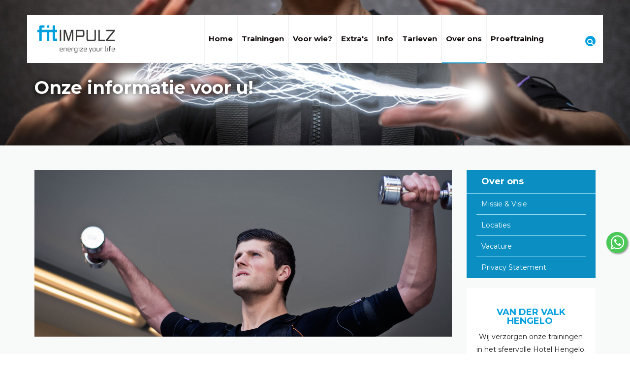

--- FILE ---
content_type: text/html; charset=UTF-8
request_url: https://www.fitimpulz.nl/personal-trainers-hengelo-oldenzaal-borne-haaksbergen-twente/
body_size: 5464
content:
<!doctype html>
<!--[if IE 9]><html class="ie9" lang="nl"><![endif]-->
<!--[if (gt IE 9)|!(IE)]><!--><html lang="nl"><!--<![endif]-->
<head>
<!--meta info-->
<meta charset="utf-8">
<meta name="viewport" content="width=device-width, initial-scale=1">
<title>Personal ems trainers in Hengelo, Oldenzaal, Borne, Twente.</title><meta name="description" content="Personal ems trainer in Hengelo. Wie zijn wij? Wat doet Fit Impulz? Wie werken er met ems? Wij stellen ons graag aan u voor."><meta name="keywords" content="Personal, Trainer, Hengelo, Wie, is, Fit, Impulz, Impuls, trainers, fitness, Andre, Wiggers, hotel,"><link rel="apple-touch-icon" sizes="57x57" href="/apple-touch-icon-57x57.png">
<link rel="apple-touch-icon" sizes="60x60" href="/apple-touch-icon-60x60.png">
<link rel="apple-touch-icon" sizes="72x72" href="/apple-touch-icon-72x72.png">
<link rel="apple-touch-icon" sizes="76x76" href="/apple-touch-icon-76x76.png">
<link rel="apple-touch-icon" sizes="114x114" href="/apple-touch-icon-114x114.png">
<link rel="apple-touch-icon" sizes="120x120" href="/apple-touch-icon-120x120.png">
<link rel="apple-touch-icon" sizes="144x144" href="/apple-touch-icon-144x144.png">
<link rel="apple-touch-icon" sizes="152x152" href="/apple-touch-icon-152x152.png">
<link rel="apple-touch-icon" sizes="180x180" href="/apple-touch-icon-180x180.png">
<link rel="icon" type="image/png" href="/favicon-32x32.png" sizes="32x32">
<link rel="icon" type="image/png" href="/android-chrome-192x192.png" sizes="192x192">
<link rel="icon" type="image/png" href="/favicon-96x96.png" sizes="96x96">
<link rel="icon" type="image/png" href="/favicon-16x16.png" sizes="16x16">
<link rel="manifest" href="/manifest.json">
<link rel="mask-icon" href="/safari-pinned-tab.svg" color="#5bbad5">
<meta name="msapplication-TileColor" content="#da532c">
<meta name="msapplication-TileImage" content="/mstile-144x144.png">
<meta name="theme-color" content="#ffffff">
<link rel="stylesheet" href="/css/style.css" type="text/css">
<link rel="stylesheet" href="/css/bootstrap.css" type="text/css">
<link rel="stylesheet" href="/css/font-awesome.css" type="text/css">
<!--[if !IE 9]><!-->
<link rel="stylesheet" href="/css/effect.css" type="text/css">
<link rel="stylesheet" href="/css/animation.css" type="text/css">
<!--<![endif]-->
<link rel="stylesheet" href="/css/masterslider.css" type="text/css">
<link rel="stylesheet" href="/css/ms-fullscreen.css" type="text/css">
<link rel="stylesheet" type="text/css" media="all" href="/css/owl.carousel.css">
<link rel="stylesheet" type="text/css" media="all" href="/css/owl.transitions.css">
<link rel="stylesheet" href="/css/color.css" type="text/css">
<link rel="stylesheet" href="/css/magnific-popup.css">
<link rel="stylesheet" href="/css/custom.css" type="text/css">
<script src='https://www.google.com/recaptcha/api.js'></script>
<script>
  (function(i,s,o,g,r,a,m){i['GoogleAnalyticsObject']=r;i[r]=i[r]||function(){
  (i[r].q=i[r].q||[]).push(arguments)},i[r].l=1*new Date();a=s.createElement(o),
  m=s.getElementsByTagName(o)[0];a.async=1;a.src=g;m.parentNode.insertBefore(a,m)
  })(window,document,'script','https://www.google-analytics.com/analytics.js','ga');

  ga('create', 'UA-76728328-1', 'auto');
  ga('send', 'pageview');

</script>
</head>
<body id="page-top" class="index-white" data-offset="90" data-target=".navigation" data-spy="scroll">
	<div class="wrapper hide-main-content">
		<section  class="pagee cms-home header-option boxing-page">
			<!--Menu Mobile-->
			<div class="menu-wrap">
				<div class="main-menu">
					<h4 class="title-menu">Menu</h4>
					<button class="close-button" id="close-button"><i class="fa fa-times"></i></button>
				</div>
				<ul class="nav-menu">
<li class=" "><a href="/" >Home</a></li><li class=" dropdown"><a href="/personal-training-ems-impuls-hengelo-oldenzaal-borne-haaksberegen/" data-toggle="dropdown">Trainingen<i class="icon-arrow"></i></a><ul class="child-nav dropdown-nav"><li><a href="/personal-training-ems-impuls-hengelo-oldenzaal-borne-haaksberegen/">Trainingen</a></li><li ><a href="/personal-trainers-trainer-spieropbouw-figuurverbetering-twente-hengelo">Spieropbouw</a></li><li ><a href="/personal-coach-trainer-uithoudingsvermogen-cardiotraining-hengelo-oldenzaal-borne">Cardiotraining</a></li><li ><a href="/figuurverbetering-figuur-strakker-benen-buik-billen-trainen-personal-trainer">Figuurverbetering</a></li><li ><a href="/personal-hit-training-hengelo">HIT Training</a></li><li ><a href="/personal-trainer">Personal Trainer</a></li></ul></li><li class=" dropdown"><a href="/personal-ems-impuls-training-sporters-bedrijven-revalidatie-aan-huis/" data-toggle="dropdown">Voor wie?<i class="icon-arrow"></i></a><ul class="child-nav dropdown-nav"><li><a href="/personal-ems-impuls-training-sporters-bedrijven-revalidatie-aan-huis/">Voor wie?</a></li><li ><a href="/persoonlijk-persoonlijke-fitness-training-beginner-beginners">Beginners</a></li><li ><a href="/revalidatie-rug-klachten-rugklachten-gewrichten-gewrichtsklachten">Revalidatie</a></li><li ><a href="/fitness-sporter-sporters-topsporter-sport-specifiek-specifieke-training">Sporters</a></li><li ><a href="/bedrijfsfitness-fitte-medewerker-bedrijven-ziekteverzuim-arbeidsproductiviteit">Bedrijven</a></li><li ><a href="/personal-trainer-aan-huis-hengelo-oldenzaal-borne-haaksbergen">In huis trainen</a></li></ul></li><li class=" dropdown"><a href="/voedingsadvies-trainen-levensstijl-programma-personal-trainer/" data-toggle="dropdown">Extra's<i class="icon-arrow"></i></a><ul class="child-nav dropdown-nav"><li><a href="/voedingsadvies-trainen-levensstijl-programma-personal-trainer/">Extra's</a></li><li ><a href="/voedingsadvies-gewichtsverlies-levensstijl-gewichtsreductie-mental-coaching-hengelo-oldenzaal-borne-haaksbergen">Voedingsadvies</a></li><li ><a href="/small-group-training-kleine-groep-trainen-personal-trainer-hengelo-borne-haaksbergen-oldenzaal">Small Group Training</a></li><li ><a href="/arrangement-hotel-hengelo-van-der-valk-overnachten">Impulz Arrangement</a></li></ul></li><li class=" dropdown"><a href="/ems-impuls-training-twente-hengelo-oldenzaal-borne-haaksbergen/" data-toggle="dropdown">Info<i class="icon-arrow"></i></a><ul class="child-nav dropdown-nav"><li><a href="/ems-impuls-training-twente-hengelo-oldenzaal-borne-haaksbergen/">Info</a></li><li ><a href="/ems-training">ems training</a></li><li ><a href="/impuls-ems-training-zwangerschap-krachttraining-hengelo-haaksbergen-borne-oldenzaal">FAQ's</a></li><li ><a href="/ems-impuls-training-kracht-wellness-beauty-gezondheid-oldenzaal-haaksbergen-borne-hengelo">Wat is EMS training</a></li><li ><a href="/ems-trainings-systeem-fitness-workout-begeleiding-spierstimulatie-twente">Trainings systeem</a></li><li ><a href="/persoonlijke-ems-impuls-training-wetenschappalijke-onderzoeken-hengelo">Onderzoeken</a></li></ul></li><li class=" "><a href="/tarieven-abonnementen-rittenkaarten-personal-training-ems-impuls/" >Tarieven</a></li><li class="active dropdown"><a href="/personal-trainers-hengelo-oldenzaal-borne-haaksbergen-twente/" data-toggle="dropdown">Over ons<i class="icon-arrow"></i></a><ul class="child-nav dropdown-nav"><li><a href="/personal-trainers-hengelo-oldenzaal-borne-haaksbergen-twente/">Over ons</a></li><li ><a href="/personal-trainings-ems-impuls-bureau-fitness-studio-hengelo-oldenzaal-borne-haaksbergen">Missie & Visie</a></li><li ><a href="/persoonlijke-fitness-training-hengelo-aan-huis-lattrop-buiten-bedrijven">Locaties</a></li><li ><a href="/personal-fitness-trainer-werken-sport-hengelo-twente">Vacature</a></li><li ><a href="/privacy-statement">Privacy Statement</a></li></ul></li><li class=" "><a href="/proeftraining/" >Proeftraining</a></li>				</ul>
			</div>
			<!--Menu Mobile-->
			<div class="content-wrapper">
				<!--Header-->
				<header id="header" class="header header-container header-container-4 alt reveal">
					<div class="container">
						<div class="row">
							<div class="col-md-2 col-sm-3 col-xs-3 logo">
								<a href="/"><img src="/images/FI_logo.png" alt="Fit Impulz"/></a>
							</div>
							<div class="col-md-9 nav-container">
								<nav class="megamenu collapse navbar-collapse bs-navbar-collapse navbar-right mainnav col-md-10">
									<ul class="nav-menu">
<li ><a href="/">Home</a></li><li ><a href="/personal-training-ems-impuls-hengelo-oldenzaal-borne-haaksberegen/">Trainingen</a><ul class="child-nav"><li ><a href="/personal-trainers-trainer-spieropbouw-figuurverbetering-twente-hengelo">Spieropbouw</a></li><li ><a href="/personal-coach-trainer-uithoudingsvermogen-cardiotraining-hengelo-oldenzaal-borne">Cardiotraining</a></li><li ><a href="/figuurverbetering-figuur-strakker-benen-buik-billen-trainen-personal-trainer">Figuurverbetering</a></li><li ><a href="/personal-hit-training-hengelo">HIT Training</a></li><li ><a href="/personal-trainer">Personal Trainer</a></li></ul></li><li ><a href="/personal-ems-impuls-training-sporters-bedrijven-revalidatie-aan-huis/">Voor wie?</a><ul class="child-nav"><li ><a href="/persoonlijk-persoonlijke-fitness-training-beginner-beginners">Beginners</a></li><li ><a href="/revalidatie-rug-klachten-rugklachten-gewrichten-gewrichtsklachten">Revalidatie</a></li><li ><a href="/fitness-sporter-sporters-topsporter-sport-specifiek-specifieke-training">Sporters</a></li><li ><a href="/bedrijfsfitness-fitte-medewerker-bedrijven-ziekteverzuim-arbeidsproductiviteit">Bedrijven</a></li><li ><a href="/personal-trainer-aan-huis-hengelo-oldenzaal-borne-haaksbergen">In huis trainen</a></li></ul></li><li ><a href="/voedingsadvies-trainen-levensstijl-programma-personal-trainer/">Extra's</a><ul class="child-nav"><li ><a href="/voedingsadvies-gewichtsverlies-levensstijl-gewichtsreductie-mental-coaching-hengelo-oldenzaal-borne-haaksbergen">Voedingsadvies</a></li><li ><a href="/small-group-training-kleine-groep-trainen-personal-trainer-hengelo-borne-haaksbergen-oldenzaal">Small Group Training</a></li><li ><a href="/arrangement-hotel-hengelo-van-der-valk-overnachten">Impulz Arrangement</a></li></ul></li><li ><a href="/ems-impuls-training-twente-hengelo-oldenzaal-borne-haaksbergen/">Info</a><ul class="child-nav"><li ><a href="/ems-training">ems training</a></li><li ><a href="/impuls-ems-training-zwangerschap-krachttraining-hengelo-haaksbergen-borne-oldenzaal">FAQ's</a></li><li ><a href="/ems-impuls-training-kracht-wellness-beauty-gezondheid-oldenzaal-haaksbergen-borne-hengelo">Wat is EMS training</a></li><li ><a href="/ems-trainings-systeem-fitness-workout-begeleiding-spierstimulatie-twente">Trainings systeem</a></li><li ><a href="/persoonlijke-ems-impuls-training-wetenschappalijke-onderzoeken-hengelo">Onderzoeken</a></li></ul></li><li ><a href="/tarieven-abonnementen-rittenkaarten-personal-training-ems-impuls/">Tarieven</a></li><li class="active"><a href="/personal-trainers-hengelo-oldenzaal-borne-haaksbergen-twente/">Over ons</a><ul class="child-nav"><li ><a href="/personal-trainings-ems-impuls-bureau-fitness-studio-hengelo-oldenzaal-borne-haaksbergen">Missie & Visie</a></li><li ><a href="/persoonlijke-fitness-training-hengelo-aan-huis-lattrop-buiten-bedrijven">Locaties</a></li><li ><a href="/personal-fitness-trainer-werken-sport-hengelo-twente">Vacature</a></li><li ><a href="/privacy-statement">Privacy Statement</a></li></ul></li><li ><a href="/proeftraining/">Proeftraining</a></li>									</ul>
								</nav>
							</div>
							<div class="quick-access col-md-1 col-sm-2 col-xs-3">
								<div class="search">
									<a href="#"><i class="fa fa-search"></i></a>
									<form id="search" method="get" action="/zoeken/" name="search">
										<div class="search-box">
											<input class="top-search" type="text" placeholder="Uw zoekwoord..." name="q" title="Zoeken">
											<input class="sub-search" type="image" src="/images/search.png" alt="Submit">
										</div>
									</form>
								</div>
							</div>
							<button class="menu-button" id="open-button"></button>
						</div>
					</div>
				</header>
				<!--End Header-->

			<div id="contents-main" style="position: absolute;">
				<div class="row"><div class="col-md-12 col-sm-12 col-xs-12"></div></div>
				<!--End Class Man-Girl-->

				<!--About-->
				<section class="about scroll-to">

				</section>
				<!--End About-->
			</div>

				<!--Banner-->
				<section class="page-heading" style="background:url('/img_content/1462521065_impulz_impuls_hengelo.jpg') no-repeat center; background-size: cover;">
					<div class="title-slide">
						<div class="container">
							<div class="banner-content slide-container">									
								<div class="page-title">
									<h3>Onze informatie voor u!</h3>								</div>
							</div>
						</div>
					</div>
				</section>
				<!--End Banner-->

				<div class="page-content">					
					<!-- Main Content -->
					<div class="main-content class-detail">
						<div class="container">
							<div class="row">
								<div class="col-lg-9 col-md-8 col-sm-12 col-xs-12">
									<!-- Banner Content -->
									<section class="banner-details">
										<div id="carousel" class="carousel slide" data-ride="carousel">											
											<!-- Wrapper for slides -->
											<div class="carousel-inner" role="listbox">
												<div class="item active">
													<img src="/img_content/1477490825_ems-kracht-training-hengelo.jpg" alt=""/>
												</div>
											</div>

											<!-- Left and right controls -->
																				</div>
									</section>
									<!-- End Banner Content -->
								
									<!--  Desc -->
									<div class="content-page">
										<section class="class-details">
											<div class="caveats">
											<!--
												<div class="caveats-title">
													<h5>Onze informatie voor u!</h5>												</div>
											-->
												<div class="details-desc-full">
											<h2>WAAROM FIT IMPULZ!</h2>

<p>Fit Impulz&nbsp;is een onafhankelijke organisatie die <a href="/ems-training">ems trainig</a>&nbsp;onder leiding van een <a href="/personal-trainer">personal trainer</a> verzorgt, en is ontstaan uit een uitbreiding van <a href="http://www.fitintwente.nl" target="_blank">Fit in Twente personaltraining</a>.&nbsp;</p>

<p>Fit In Twente is, naar jarenlange ervaring in de fitnesswereld, in 2008&nbsp;begonnen. Eind 2012 heeft de organisatie zich uitgebreid met <a href="https://www.fitfirm.nl/" target="_blank">FitFirm</a>&nbsp;en in januari 2016 met Fit Impulz training begonnen.</p>

<h2><br>
UW TRAINERS</h2>

<p>RUUD VONDER<br>
Ruud Vonder heeft de opleiding Sport en Bewegen in Enschede gevolgd en is gecertificeerd als conditietrainer. Na het behalen van de marathon in New York, heeft hij de krachtsport weer opgepakt. Hij streeft ernaar om u te motiveren en uw doelen te realiseren. Hij is vanaf 2016 werkzaam bij Fit Impulz als personal fitness&nbsp;trainer.</p>

<p><br>
ANDRE WIGGERS<br>
Uw personal trainer&nbsp;Andre Wiggers heeft zijn hele leven al&nbsp;in de Sport- &amp; Recreatie wereld gezeten en weet als geen ander u&nbsp;te motiveren. Opgegroeid met de zwemsport en&nbsp;heeft de opleiding aan&nbsp;het CIOS te Arnhem gevolgd. In het buitenland heeft hij als duikinstructeur en activiteiten co-ordinator gewerkt. Inmiddels werkt hij al vanaf 2006 met succes als personal trainer.</p>

<p><br>
ROBBIN KOSTERMAN<br>
Robbin Kosterman is een fanatieke sporter. Hij gebruikt graag zijn kennis en ervaring om uw doelen te behalen.&nbsp; Hij heeft de opleiding Sport en Bewegen in Enschede afgesloten en is gediplomeerd als fitness-coordinator, sportmasseur en ski-instructeur. Hij is vanaf 2011 werkzaam bij Fit in Twente als personal trainer.</p>

<p><br>
MICHA&Euml;L POPPE<br>
Micha&euml;l Poppe is fanatiek krachtsporter. Hij werkt in zijn dagelijks leven veel met het lichaam, en deelt dit graag om u te blijven stimuleren. Hij heeft de opleiding Sport en Bewegen in Enschede afgesloten en is gediplomeerd als fitness-co&ouml;rdinator en ski-instructeur. Momenteel studeert hij fysiotherapie in Enschede. Hij is vanaf 2013 werkzaam bij Fit in Twente als personal trainer.</p>
												</div>
											</div>
										</section>
									</div>
																	
								</div>		
								<div class="col-lg-3 col-md-4 col-sm-12 col-xs-12">
									<section class="class-info">
										<div class="class-info-title">
											<h4>Over ons</h4>
										</div>
										<div class="class-info-content">
											<div class="info-content ">
												<a href="/personal-trainings-ems-impuls-bureau-fitness-studio-hengelo-oldenzaal-borne-haaksbergen/">Missie & Visie</a>
											</div>
										</div>
										<div class="class-info-content">
											<div class="info-content ">
												<a href="/persoonlijke-fitness-training-hengelo-aan-huis-lattrop-buiten-bedrijven/">Locaties</a>
											</div>
										</div>
										<div class="class-info-content">
											<div class="info-content ">
												<a href="/personal-fitness-trainer-werken-sport-hengelo-twente/">Vacature</a>
											</div>
										</div>
										<div class="class-info-content">
											<div class="info-content blast">
												<a href="/privacy-statement/">Privacy Statement</a>
											</div>
										</div>
									</section>
																	<section class="class-trainer bwhite">
										<div class="class-trainer-content">
									<h2>VAN DER VALK HENGELO&nbsp;</h2>

<p>Wij verzorgen onze trainingen in het sfeervolle Hotel Hengelo. &nbsp;Door de ideale ligging aan de A1 zijn de faciliteiten&nbsp;uitstekend bereikbaar.&nbsp;</p>
										</div>
									</section>
																	<section class="class-trainer">
										<div class="class-trainer-content">
									<h4>Vraag nu een proeftraining aan!</h4><p>Onze trainers zullen u graag informeren over de uitgebreide mogelijkheden.&nbsp;Maak gerust een afspraak.&nbsp;</p>
											<a class="bbtnwhite" href="/proeftraining/">Proeftraining</a>
										</div>
									</section>
								</div>								
							</div>
						</div>
					</div>
					<!-- Main Content -->
				</div>
			</div>
		</section >


				<link rel="stylesheet" href="https://maxcdn.bootstrapcdn.com/font-awesome/4.5.0/css/font-awesome.min.css">
		<a href="https://api.whatsapp.com/send?phone=31610510666&text=Hallo,%20ik%20heb%20een%20vraag.%20Typ%20hieronder%20je%20vraag:" target="_blank" style="position:fixed;width:43px;height:43px;bottom:205px;right:5px;background-color:#4AC959;color:#FFF!important;border-radius:50px;text-align:center;font-size:33px;box-shadow: 2px 2px 3px #999;z-index:100;">
			<i class="fa fa-whatsapp" style="margin-top: 5px; margin-bottom: 1px;"></i>
	      	</a>
				<!--Footer-->
		<footer class="page-footer">
			<section>
				<div class="container">
					<div class="row">
						<div class="col-md-4 col-sm-4 col-xs-12 infomation">
							<div class="copy-right">
								<div class="footer-right">
									<div class="line1">Ontwikkeld door <a href="http://www.bweb.nl/" target="_blank" style="color:#130d0c;">BWEB</a>.<br>Copyright &copy; 2026 <a href="/">Fit Impulz</a></div>
									<br>
									<div class="line2">Volg ons ook via</div>
								</div>
							</div>
							<div class="social_icon">
								<a href="https://www.facebook.com/fitimpulz/" target="_blank"><i class="fa fa-facebook"></i></a>
								<a href="https://twitter.com/FitInTwente" target="_blank"><i class="fa fa-twitter"></i></a>
								<a href="https://www.youtube.com/user/FitTwente/" target="_blank"><i class="fa fa-youtube"></i></a>
							</div>
						</div>
						<div class="col-md-4 col-sm-4 col-xs-12 location">
							<div class="footer-title">
								<h4>Personal Trainer gegevens</h4>
							</div>
							<div class="address">
								<p>Bornsestraat 400<br>
7556 BN Hengelo<br>
Telefoon: <a href="tel:+31541856870" style="color:#130d0c;">+31 (0)541 - 85 68 70</a><br>
Mobiel: <a href="tel:+31610510666" style="color:#130d0c;">+31 (0)6 - 105 106 66</a><br>
E-mail: <a href="mailto:info@fitimpulz.nl" style="color:#130d0c;">info@fitimpulz.nl</a></p>
							</div>
						</div>
						<div class="col-md-4 col-sm-4 col-xs-12">
							<img src="/images/FI_footer_logo.png" alt="Fit Impulz">
						</div>
					</div>
				</div>
			</section>
		</footer>
		<!--End Footer-->
		<!--To Top-->
		<div id="copyright">
			<div class="container">

				<div class="back-to-top"><a title="Naar boven" href="#top" style="display: block;"><i class="fa fa-chevron-up"></i></a></div>

				<div class="clrDiv"></div>
			</div>
		</div>
		<!--End To Top-->
	</div>
	<script src="/js/jquery-2.1.0.min.js"></script>
	<script src="/js/bootstrap.min.js"></script>
	<script src="/js/shortcode-frontend.js"></script>
	<script src="/js/jquery.easing.1.3.js"></script>
	<script src="/js/parallax/jquery.parallax-1.1.3.js"></script>
	<script src="/js/parallax/jquery.transform2d.js"></script>
	<script src="/js/parallax/script.js"></script>
	<script src="/js/parallax/parallax.js"></script>
	<script src="/js/masterslider.min.js"></script>
	<script src="/js/banner.js"></script>
	<script src="/js/home.map.js"></script>
	<script src="/js/waypoints.js"></script>
	<script src="/js/template.js"></script>
	<script src="/js/dropdown.js"></script>
	<script src="/js/owl.carousel.min.js"></script>
	<script src="/js/theme.js"></script>
	<script src="/js/classie.js"></script>
	<script src="/js/main.js"></script>
</body>
</html>


--- FILE ---
content_type: text/css
request_url: https://www.fitimpulz.nl/css/style.css
body_size: 34206
content:
/*-------------------------------------------------------
[Table of contents]

1. Header
	+ Logo
	+ Navigation
		- mobile menu
		- mega menu
	+ Search & cart
	+ Header Option

2. Content
	+ Master slider
	+ Page title
	+ Man & Girl block
	+ Fit & Strong block
	+ About block
	+ Up Coming Event
	+ Pricing Table
	+ Training
	+ Time Table
	+ Our Price
	+ Athlete Class
	+ Our Success
	+ Facts
	+ Our Team
	+ Contact Form
	+ New Products
	+ Introduction
	+ Services
	+ News
	+ Shop-v2
	+ Collection
	+ Page Our Class
	+ Our Class Details
	+ Our Blog
	+ Blog Details
	+ Page Our Trainers
	+ Page Our Trainers Profile
	+ Page Our Pricing Table
	+ About Us
	+ Event Listing
	+ Event Listing Grid
	+ Calendar Full View
	+ Parallax Background
	+ Parallax Content
	+ Product List
	+ Product List Row
	+ Product detail
	+ Product cart
	+ Product checkout

3. Panel
	+ Panel setting

4. Footer
	+ Copyrights
	+ Social icons
	+ Back to top

5. Extra
	+ Coming soon page
	+ Welcome page

--------------------------------------------------------*/

@import url(//fonts.googleapis.com/css?family=Montserrat:400,700&display=swap);
@import url(//fonts.googleapis.com/css?family=Titillium+Web:700&display=swap);
/*---------------------------------------------------
	COMMON STYLE
------------------------------------------------------*/
html body{
    font-size:14px;
    line-height:26px;
    font-weight:normal;
    font-family: 'Montserrat';
    background: none repeat scroll 0 0 #242424;
    color: #fff;
}
img{
    max-width:100%;
}

div a:focus{
    color: #fff;
    text-decoration: none;
    outline:none!important;
}
div a, div a:hover{
    color:#0b8fc2;
    text-decoration:none;
    font-family: 'Montserrat';
}
div a:hover{text-decoration:none;}
p, span{
    margin:0;
    font-family: 'Montserrat';
}
div{
    font-family: 'Montserrat';
}
p + p{
    margin-top:10px;
}
ul{list-style:none}

h1, .h1, h2, .h2, h3, .h3 {
    margin-bottom: 10px;
    margin-top: 20px;
}
div h1{
    font-size: 48px;
    font-weight: bold;
    text-transform: none;
    font-family: 'Montserrat';
}

div h2{
    font-size: 36px;
    line-height: 1;
    text-transform: none;
    font-family: 'Montserrat';
}
div h3{
    font-size: 24px;
    line-height: 1;
    text-transform: none;
    font-family: 'Montserrat';
}
div h4{
    font-size: 18px;
    text-transform: none;
    font-family: 'Montserrat';
}
div h5, h6{
    font-size: 18px;
    /* text-transform: uppercase; */
    font-family: 'Montserrat';
    color: #00a0df;
}
::-webkit-input-placeholder {
   color: #242424;
}

:-moz-placeholder { /* Firefox 18- */
   color: #242424;
}

::-moz-placeholder {  /* Firefox 19+ */
   color: #242424;
}

:-ms-input-placeholder {
   color: #242424;
}

.wrapper {
    position: relative;
}

/*---------------------------------------------------
	HEADER
------------------------------------------------------*/
.header{
	margin-bottom: 0;
}
#header {
  position: fixed;
  top: 0;
}
#header.reveal:not(.alt) {
    box-shadow: 0 5px 8px 5px rgba(0, 0, 0, 0.2);
    position:fixed;
    width:100%;
    top:0;
}
#header.reveal:not(.alt) {
    -webkit-animation: reveal-header 1s cubic-bezier(0.005, 0.975, 0.73, 1);
    -moz-animation: reveal-header 1s cubic-bezier(0.005, 0.975, 0.73, 1);
    -ms-animation: reveal-header 1s cubic-bezier(0.005, 0.975, 0.73, 1);
    -o-animation: reveal-header 1s cubic-bezier(0.005, 0.975, 0.73, 1);
    animation: reveal-header 1s cubic-bezier(0.005, 0.975, 0.73, 1);
    border:1px solid transparent;
    background:#0f0f0f;
}
.header{
    position:relative;
    width:100%;
    z-index:9999;
    background:#0f0f0f;

}
.header.header-container  {
    background: none repeat scroll 0 0 rgba(0, 0, 0, 0);
    position: absolute;
    top: 0;
    width: 100%;
    z-index: 999;
    margin: 0 auto;
}
.page-category .header-container {
  background: none repeat scroll 0 0 #0f0f0f;
}

/*-- Logo --*/
.logo {
    padding: 0 !important;
}
.header-container .logo a {
    display: inline-block;
    margin: 30px 10px;
}

/*-- Navigation --*/

/* mobile menu */
.menu-wrap{
    border:1px solid transparent;
    background:#0b8fc2;
    position:fixed;
    width:270px;
    height:100%;
    transition:transform ease 1s;
    -o-transition:-o-transform ease 1s;
    -ms-transition:-ms-transform ease 1s;
    -moz-transition:-moz-transform ease 1s;
    -webkit-transition:-webkit-transform ease 1s;
    transform:translateX(270px);
    -o-transform:translateX(270px);
    -ms-transform:translateX(270px);
    -moz-transform:translateX(270px);
    -webkit-transform:translateX(270px);
    right:0;
    top:0;
    margin-right:-18px;
    z-index:999999;
    overflow-y:scroll;
    padding:0 15px;
}
.show-menu .menu-wrap {
    transition:all ease 0.6s;
    -o-transition:-o-transform ease 0.6s;
    -ms-transition:-ms-transform ease 0.6s;
    -moz-transition:-moz-transform ease 0.6s;
    -webkit-transition:-webkit-transform ease 0.6s;
    transform:translateX(0);
    -o-transform:translateX(0);
    -ms-transform:translateX(0);
    -moz-transform:translateX(0);
    -webkit-transform:translateX(0);
}
.content-wrapper:before {
    background:rgba(0, 0, 0, 0.5);
    content: "";
    height: 0;
    position: absolute;
    right: 0;
    top: 0;
    opacity:0;
    transition: opacity 0.5s ease 0s;
    -o-transition: opacity 0.5s ease 0s;
    -ms-transition: opacity 0.5s ease 0s;
    -moz-transition: opacity 0.5s ease 0s;
    -webkit-transition: opacity 0.5s ease 0s;
    width: 0;
    z-index: 10000;
}
.show-menu .content-wrapper:before {
    height: 100%;
    opacity:1;
    transition: opacity 0.5s ease 0s;
    -o-transition: opacity 0.5s ease 0s;
    -ms-transition: opacity 0.5s ease 0s;
    -moz-transition: opacity 0.5s ease 0s;
    -webkit-transition: opacity 0.5s ease 0s;
    width: 100%;
}
.main-menu{position: relative;}
.main-menu h4{
    margin:0;
    text-transform:uppercase;
    font-size:18px;
    padding:14px 0;
    border-bottom:1px solid rgba(255,255,255,0.35);
}
.menu-wrap ul {
    list-style: outside none none;
    padding: 0;
}
.menu-wrap ul.nav-menu > li {
    padding-left: 4px;
    border-bottom: 1px solid rgba(255, 255, 255, 0.35);
}
.menu-wrap li a {
    color: #fff;
    display: block;
}
.menu-wrap ul.nav-menu > li > a {
    font-size: 14px;
    padding: 11px 0;
}
#close-button{
    background:none;
    border:none;
    color:#fff;
    position:absolute;
    right:0;
    top:11px;
    font-size:18px;
}
#open-button {
  border: medium none;
  display: none;
  font-size: 18px;
  height: 40px;
  line-height: 40px;
  position: absolute;
  right: 0;
  text-align: center;
  top: 28px;
  width: 40px;
}
#open-button:before{
    position:absolute;
    top:0;
    left:0;
    height:100%;
    width:100%;
    content:'\f0c9';
    font-family: FontAwesome;
    text-align:center;
    color:#fff;
	font-size:30px;
}

.dropdown a {
    text-decoration: none;
}
.dropdown [data-toggle="dropdown"] {
    position: relative;
    display: block;
    color: #fff;
    padding: 10px;
}
.dropdown .icon-arrow {
    position: absolute;
    display: block;
    font-size: 0.7em;
    color: #fff !important;
    top: 14px;
    right: 10px;
}
.dropdown .icon-arrow.open {
    -moz-transform: rotate(-180deg);
    -ms-transform: rotate(-180deg);
    -webkit-transform: rotate(-180deg);
    transform: rotate(-180deg);
    -moz-transition: -moz-transform 0.6s;
    -o-transition: -o-transform 0.6s;
    -webkit-transition: -webkit-transform 0.6s;
    transition: transform 0.6s;
    font-style: normal;
}
.dropdown .icon-arrow.close {
    -moz-transform: rotate(0deg);
    -ms-transform: rotate(0deg);
    -webkit-transform: rotate(0deg);
    transform: rotate(0deg);
    -moz-transition: -moz-transform 0.6s;
    -o-transition: -o-transform 0.6s;
    -webkit-transition: -webkit-transform 0.6s;
    transition: transform 0.6s;
    opacity:1 !important;
    font-style: normal;
}
.dropdown .icon-arrow:before {
    content: '\25BC';
    font-style: normal;
}
.dropdown .dropdown-nav {
    max-height: 0;
    overflow: hidden;
    list-style: none;
    padding: 0;
    margin: 0;
}
.dropdown .dropdown-nav li {
    padding: 0;
}
.dropdown .dropdown-nav li a {
    color: #fff;
    display: block;
    padding: 10px;
}

.dropdown .show, .dropdown .hide {
    -moz-transform-origin: 50% 0%;
    -ms-transform-origin: 50% 0%;
    -webkit-transform-origin: 50% 0%;
    transform-origin: 50% 0%;
}
.dropdown .show {
    display: block;
    max-height: 9999px;
    -moz-transform: scaleY(1);
    -ms-transform: scaleY(1);
    -webkit-transform: scaleY(1);
    transform: scaleY(1);
    animation: showAnimation 0.5s ease-in-out;
    -moz-animation: showAnimation 0.5s ease-in-out;
    -webkit-animation: showAnimation 0.5s ease-in-out;
    -moz-transition: max-height 1s ease-in-out;
    -o-transition: max-height 1s ease-in-out;
    -webkit-transition: max-height 1s ease-in-out;
    transition: max-height 1s ease-in-out;
}
.dropdown .hide {
    max-height: 0;
    -moz-transform: scaleY(0);
    -ms-transform: scaleY(0);
    -webkit-transform: scaleY(0);
    transform: scaleY(0);
    animation: hideAnimation 0.4s ease-out;
    -moz-animation: hideAnimation 0.4s ease-out;
    -webkit-animation: hideAnimation 0.4s ease-out;
    -moz-transition: max-height 0.6s ease-out;
    -o-transition: max-height 0.6s ease-out;
    -webkit-transition: max-height 0.6s ease-out;
    transition: max-height 0.6s ease-out;
}

/* megamenu */
.megamenu {text-align:right}
.megamenu ul.nav-menu{
  padding-left:0;
}
.megamenu ul.nav-menu > li {
  display: inline-block;
  float: left;
  margin: 7px 15px;
  position: relative;
}
.boxing-page .megamenu ul.nav-menu > li {
  /* padding: 7px 15px; */
  margin:0;
}
.megamenu ul > li > a {
    color: #130d0c;
    display: block;
    font-size: 15px;
    font-weight: bold;
    /* padding: 36px 20px; */
    padding: 36px 8px;
    margin:0;
    position: relative;
    text-transform: none;

}


.megamenu ul.nav-menu > li :before, .megamenu ul.nav-menu > li:after {
    border-bottom-color: #0b8fc2;
}
.megamenu ul.nav-menu > li:before {
    right: 50%;
}
.megamenu ul.nav-menu > li:after {
    left: 50%;
}
.megamenu ul.nav-menu > li:hover a, .megamenu ul.nav-menu > li.active {
    color: #0b8fc2;
}
.megamenu ul.nav-menu > li:before, .megamenu ul.nav-menu > li:after {
    border-bottom: 2px solid #0b8fc2;
    bottom: 28px;
    content: "";
    position: absolute;
    width: 0;
    transition: width 250ms ease-out 0s;
    -o-transition: width 250ms ease-out 0s;
    -ms-transition: width 250ms ease-out 0s;
    -moz-transition: width 250ms ease-out 0s;
    -webkit-transition: width 250ms ease-out 0s;
}
.boxing-page .megamenu ul.nav-menu > li:before, .boxing-page .megamenu ul.nav-menu > li:after {
    bottom: -1px;
}

.megamenu ul.nav-menu > li:hover:before, .megamenu ul.nav-menu > li:hover:after, .megamenu ul.nav-menu > li.active:before, .megamenu ul.nav-menu > li.active:after, .megamenu ul.nav-menu > li:hover:before, .megamenu ul.nav-menu > li:hover:after {
    width: 50%;
}
.mainnav .nav-menu  li .child-nav {
    background-color: #fff;
    border: 1px solid #efefef;
    box-shadow: 0 1px 1px rgba(0, 0, 0, 0.2);
    left: 0;
    top:76px;
    list-style: outside none none;
    min-width: 240px;
    padding: 10px 18px;
    position: absolute;
    transition: all 0.2s ease 0s;
    -webkit-transition: all 0.2s ease 0s;
    -moz-transition: all 0.2s ease 0s;
    -ms-transition: all 0.2s ease 0s;
    -o-transition: all 0.2s ease 0s;
    opacity: 0;
    visibility: hidden;
    z-index: 999;
}
.mainnav .nav-menu  li .child-nav a {
	padding: 5px 0;
}
.boxing-page .mainnav .nav-menu li .child-nav {
  left: 0px;
  top: 115px;
}
.megamenu .nav-menu > li .child-nav:before{
    border-color: transparent transparent transparent #fff;
    border-style: solid;
    border-width: 11px;
    top: -11px;
    content: "";
    left: -1px;
    position: absolute;
}
.megamenu .nav-menu > li:hover > .child-nav {
    opacity: 1;
    visibility: visible;
}
.megamenu .nav-menu > li ul.child-nav li{
    line-height:24px;
    padding: 0;
}
.megamenu .nav-menu > li ul.child-nav li + li{
    border-top:1px solid #f2f2f2;
}
.megamenu .nav-menu > li ul.child-nav li a {
    color: #828282;
    display: block;
    margin: 0;
    text-align: left;
    font-size: 13px;
}
.megamenu .nav-menu > li ul.child-nav li > a:hover,
.megamenu .nav-menu > li ul.child-nav li.active > a{
    color:#0b8fc2;
}

.menu-wrap ul.nav-menu li ul.show{
    border-top: 1px solid rgba(255, 255, 255, 0.35);
}
.menu-wrap ul.nav-menu li li {
    padding-left: 18px;
}
.menu-wrap ul.nav-menu li li > a {
    padding: 6px 0;
}
.link-menu:hover{background:none !important;}
.link-menu.active:hover{background:none !important;}
.link-menu:focus{background:none !important;}

/* Search & cart */
.shopping-cart {
    display: inline-block;
    padding-right: 5px;
}
.mini-cart {
  opacity: 0;
  position: absolute;
  right: 0;
  text-align: left;
  top: 54px;
  visibility: hidden;
  width: 250px;
  background:#2a2a2a !important;
  transition: all 0.2s ease 0s;
  -ms-transition: all 0.2s ease 0s;
  -o-transition: all 0.2s ease 0s;
  -moz-transition: all 0.2s ease 0s;
  -webkit-transition: all 0.2s ease 0s;
}
.mini-cart .title{border-bottom: 1px solid #3b3b3b;}
.mini-cart ul{padding-left:0;}
.mini-cart ul li {
  background: none repeat scroll 0 0 #2a2a2a !important;
  border-bottom: 1px solid #3b3b3b !important;
}
.mini-cart .check {
  background: none repeat scroll 0 0 #0b8fc2;
  border: medium none;
  font-size: 14px;
  height: 37px;
  line-height: 24px;
  margin-left: 15px;
  text-transform: none;
}
.mini-cart:before {
  border-color: transparent transparent #2a2a2a;
  border-style: solid;
  border-width: 7px;
  content: "";
  height: 50px;
  position: absolute;
  right: 48px;
  top: -50px;
}
.shopping-cart:hover .mini-cart{
  opacity:1;
  visibility: visible;
}
.quick-access {
  line-height: 100px;
  text-align: right;
}
.search {
    display: inline-block;
}

.search-box {
    background-color: #2a2a2a;
    box-shadow: 0 1px 1px rgba(0, 0, 0, 0.2);
    height: 50px;
    list-style: outside none none;
    min-width: 240px;
    opacity: 0;
    position: absolute;
    right: 15px;
    top: 76px;
    transition: all 0.2s ease 0s;
    -webkit-transition: all 0.2s ease 0s;
    -moz-transition: all 0.2s ease 0s;
    -ms-transition: all 0.2s ease 0s;
    -o-transition: all 0.2s ease 0s;
    visibility: hidden;
    z-index: 999;
}
.search-box .top-search {
    background: none repeat scroll 0 0 #2a2a2a;
    border: 1px solid rgba(255, 255, 255, 0.2);
    color: #828282;
    font-size: 12px;
    height: 35px;
    padding: 10px;
    position: absolute;
    right: 8px;
    text-transform: uppercase;
    top: 8px;
    width: 223px;
}
.search-box:before {
    border-color: transparent transparent #2a2a2a;
    border-style: solid;
    border-width: 7px;
    content: "";
    height: 50px;
    position: absolute;
    right: 5px;
    top: -50px;
}

.search:hover .search-box {
    opacity: 1;
    visibility: visible;
}
.shopping-cart i, .search i{
    background: none repeat scroll 0 0 #606060;
    border-radius: 50%;
   -moz-border-radius: 50%;
   -webkit-border-radius: 50%;
   -ms-border-radius: 50%;
   -o-border-radius: 50%;
    color: #fff;
    height: 21px;
    padding-top: 5px;
    text-align: center;
    width: 21px;
}
.shopping-cart:hover  i, .search:hover  i {
    background: none repeat scroll 0 0 #0b8fc2;
    cursor: pointer;
}
.search-box .sub-search {
    float: right;
    font-size: 14px;
    margin-right: 12px;
    margin-top: -25px;
    position: absolute;
    right: 0;
    top: 44px;
    z-index: 99;
}

/* Header Option */
.header-container-1 .quick-access {
    line-height: 10;
    text-align: right;
}
.header-option  .shopping-cart i, .header-option  .search i {
    background: none repeat scroll 0 0 #0b8fc2;
}
.header-container-2, .header-container-3 {
    background: none repeat scroll 0 0 #141414 !important;
    border-bottom: 2px solid #0b8fc2;
}

.header-container-2.reveal:not(.alt), .header-container-3.reveal:not(.alt) {
    border-bottom: 2px solid #0b8fc2 !important;
}
.header-container-2 .megamenu {
  float: right;
  margin: 0 auto;
}
.header-container-2 .nav-menu{
    text-align: center;
}


.header-option .top-links {
    background: none repeat scroll 0 0 #242424;
    border-bottom: 1px solid rgba(255, 255, 255, 0.1);
}
.top-link {
    line-height: 4;
}
.address-top {
    margin-right: 15px;
}
.top-link span .fa {
    margin-right: 7px;
}
.top-links .quick-access {
    line-height: 4 !important;
}
.header-option .quick-access {
    line-height: 9;
}
.header-option .header-container-3 .shopping-cart i, .header-option .search i {
    background: none repeat scroll 0 0 #0b8fc2;
}

.header-container-4 .quick-access {
    line-height: 7.9;
}

/*---------------------------------------------------
	CONTENT
------------------------------------------------------*/
/* Master slider */
.ms-fullscreen-template{
    min-height: 250px;
}
.master-slider{
    height: 100%;
    font-family: Lato, arial, sans-serif;
}
.ms-skin-default .ms-bullet {
  background: none repeat scroll 0 0 #fff;
  border-radius: 50%;
   -moz-border-radius: 50%;
   -webkit-border-radius: 50%;
   -ms-border-radius: 50%;
   -o-border-radius: 50%;;
  height: 13px;
  width: 13px;
}
.ms-skin-default .ms-bullet-selected {
  background: none repeat scroll 0 0 #0b8fc2;
  border-radius: 50%;
   -moz-border-radius: 50%;
   -webkit-border-radius: 50%;
   -ms-border-radius: 50%;
   -o-border-radius: 50%;
  height: 13px;
  width: 13px;
}

.ms-skin-default .ms-nav-next, .ms-skin-default .ms-nav-prev {
    background: url("/images/light-skin-1.png") repeat scroll -89px -26px rgba(0, 0, 0, 0);
    cursor: pointer;
    height: 40px;
    left: 30px;
    margin-top: -20px;
    position: absolute;
    top: 50%;
    width: 30px;
    z-index: 110;
}
.ms-skin-default .ms-nav-next {
    background-position: -89px -103px;
    left: auto;
    right: 30px;
}

.ms-skin-light-6 .ms-bullet {
  background:#555;
  height: 9px;
  margin: 4px;
  width: 9px;
}
.ms-skin-light-6 .ms-bullet-selected {
    background-color: #fff;
}
.ms-skin-light-6.round-skin .ms-bullet {
    border-radius: 15px;
   -moz-border-radius: 15px;
   -webkit-border-radius: 15px;
   -ms-border-radius: 15px;
   -o-border-radius: 15px;
}

/* Slider banner */
.contents-main {
  background: none repeat scroll 0 0 #242424;
  margin-top: 608px;
}
.to-top {
  background-size: cover;
  display: block;
  overflow: hidden;
  position: fixed;
  top: 0;
  z-index: 0;
  width:100%;
}
.slider-banner {
    position: relative;
    background: url("/images/boxing/bg_boxing.jpg") no-repeat scroll 0 0 rgba(0, 0, 0, 0);
}
.shop .slider-banner, .one-page .slider-banner, .index-white .slider-banner {
    position: relative;
    background: url("/images/bg_1.jpg") no-repeat scroll 0 0 rgba(0, 0, 0, 0);
}
.home-v2 .slider-banner {
    position: relative;
    background: url("/images/bg-home-v2.jpg") no-repeat scroll 0 0 rgba(0, 0, 0, 0);
}
.title-slider {
    margin: 50px 0;
    padding: 100px 0;
    text-align: center;
}
.title-top {
    font-size: 26px;
    font-weight: bold;
}
.title-bottom {
    font-size: 6em;
    font-weight: bold;
    padding-bottom: 20px;
}
.links {
    border: 2px solid;
    font-size: 18px;
    font-weight: bold;
    padding: 7px 15px;
    text-transform: uppercase;
}
.banner-content {
  margin-top: 40px;
  padding: 100px 0 90px;
}
.title-banner span {
    border: 2px solid;
    font-size: 26px;
    font-weight: bold;
    padding: 7px 15px;
    text-transform: uppercase;
}
.title-banner-1 {
    margin: 15px 0;
}
.title-banner-1 h2 {
    font-size: 80px;
    font-weight: bold;
    margin: 0;
}
.try-class  a:before {
    border-left-color: #0b8fc2;
}
.try-class  a:before {
    border-color: transparent transparent transparent #0b8fc2;
    border-style: solid;
    border-width: 14px;
    bottom: -11px;
    content: "";
    left: 0;
    position: absolute;
}
.try-class  a {
    background: none repeat scroll 0 0 #0b8fc2;
}
.try-class  a{
    background: none repeat scroll 0 0 #0b8fc2;
    display: inline-block;
    font-size: 18px;
    line-height: 1;
    padding: 10px 15px;
    position: relative;
    text-transform: uppercase;
    font-weight: bold;
}

.info-banner p {
    font-size: 18px;
    text-transform: uppercase;
}
.info-banner .info-banner-1{
    color:#0b8fc2;
}

/* Page Title */
.hps-title1 {
    padding: 0;
    font-size: 61px;
    font-weight: 700;
    line-height: 61px;
    left:94px;
    top:180px;
    text-shadow: 0px 0px 11px rgba(0, 0, 0, 1);
}
.hps-title3 {
    font-size: 38px;
    font-weight: 400;
    line-height: 38px;
    left: 94px;
    top: 320px;
    text-shadow: 0px 0px 11px rgba(0, 0, 0, 1);
}
.hps-title4 {
    font-size: 18px;
    font-weight: bold;
    background: #0b8fc2;
    padding: 10px;
    left: 94px;
    top: 410px;
}

.boxing-page .alt {padding-top:30px;}
.boxing-page .nav-container {
  background: none repeat scroll 0 0 #fff;
}

.boxing-page .quick-access {
  background: none repeat scroll 0 0 #fff;
  height: 98px;
}
.boxing-page  #header.reveal:not(.alt) {
  background: none repeat scroll 0 0 #fff;
}
.boxing-page .reveal:not(.alt) .nav-container, .boxing-page .reveal:not(.alt) .quick-access {
  background: none repeat scroll 0 0 #fff;
}
.boxing-page .header-container .logo {
    background: none repeat scroll 0 0 #0b8fc2;
}
.boxing-page .header-container .logo a {
 /* padding: 21px 27px 21px 21px; */
 padding: 21px 0 21px 21px;
  margin: 0;
}
.boxing-page .mainnav ul.nav-menu > li{
    border-right: 2px solid #f2f2f2;
}
.boxing-page .mainnav ul.nav-menu > li:last-child {
  border: medium none;
}
.boxing-page .mainnav ul.nav-menu > li:first-child{
    border-left: 2px solid #f2f2f2;
}
.boxing-page .action-top {
    padding-right: 10px;
}
.boxing-page .mainnav ul.nav-menu {
    float: right;
    margin-bottom: 0;
}
.boxing-page .mainnav ul.nav-menu > li a:before, .boxing-page .mainnav ul.nav-menu > li a:after {
    border-bottom: 2px solid #0b8fc2;
    content: "";
    position: absolute;
    transition: width 250ms ease-out 0s;
    -moz-transition: width 250ms ease-out 0s;
    -webkit-transition: width 250ms ease-out 0s;
    -ms-transition: width 250ms ease-out 0s;
    -o-transition: width 250ms ease-out 0s;
}

/* Man & Girl block */
.man-girl{ position: relative; background: #0b8fc2; }
.to-bottom {
    cursor: pointer;
    font-size: 24px;
    left: 50%;
    position: absolute;
}
.to-bottom:before {
  border-color: transparent transparent #0b8fc2;
  border-style: solid;
  border-width: 40px;
  content: "";
  position: absolute;
  bottom: 0;
  left: 50%;
  margin-left: -40px;
  height: 0;
  width: 0;
}
.to-bottom .fa {
  bottom: 0;
  left: -7px;
  position: absolute;
  text-align: center;
  top: -25px;
}
.man-girl .col-md-12, .man-girl .col-md-4, .man-girl .col-md-6{padding:0;}
.content-main {
    min-height: 550px !important;
    position: relative !important;
}

.content-main-right{
    background: url("/images/image_split.png") no-repeat scroll left bottom transparent;
}
.img-class {
    bottom: 0;
    position: absolute;
    z-index: 0;
}

.content-main .img-class img{
    filter: url(filters.svg#grayscale);
    filter:gray;
    -webkit-filter: grayscale(1);
}
.content-main:hover  .img-class img{
    filter:none;
    -webkit-filter: grayscale(0);
}

.img-class-left {
    right: 0;
}
.img-class-right {
    left: 0;
}
.class-content {
    padding: 160px 185px 10px 0;
    text-align: right;
    color: #fff;
    position: relative;
}

.class-content-right {
    padding-left: 185px;
    padding-right: 0;
    text-align: left;
}
.class-content h3 {
    color: #fff;
    font-size: 48px;
    font-weight: bold;
    margin-bottom: 15px;
}
.class-content-text p {
    margin-bottom: 25px;
}

.join a, .watch-video a{
	background: none repeat scroll 0 0 rgba(0, 0, 0, 0);
	width: auto;
    display:inline-block;
    font-size:16px;
    height:42px;
    padding:0 20px;
    border:2px solid #fff;
    color:#fff;
    text-transform:uppercase;
    line-height:38px;
    position:relative;
    transition: all 0.3s ease 0s;
    -o-transition: all 0.3s ease 0s;
    -ms-transition: all 0.3s ease 0s;
    -moz-transition: all 0.3s ease 0s;
    -webkit-transition: all 0.3s ease 0s;
}
.join a:hover, .watch-video a:hover{
    color:#0b8fc2;
}
.join a:after, .watch-video a:after {
    content: "";
    height: 0;
    left: 0;
    position: absolute;
    top: 0;
    transition: all 0.3s ease 0s;
    -o-transition: all 0.3s ease 0s;
    -ms-transition: all 0.3s ease 0s;
    -moz-transition: all 0.3s ease 0s;
    -webkit-transition: all 0.3s ease 0s;
    width: 100%;
    z-index: -1;
    background:#fff;
}
.join a:hover:after, .watch-video a:hover:after {
    height:100%;
}

/* Fit & Strong block*/
.fit-strong {
  background: url("/images/onepage/bg_free-text.jpg") no-repeat scroll center center rgba(0, 0, 0, 0);
  padding-bottom: 30px;
  position: relative;
  z-index: 1;
  background-size:100% auto;
}
.fit-strong-left, .fit-strong-right{margin-top:100px; margin-bottom:30px;}
.fit-strong-top {
    padding-bottom: 43px;
}
.fit-background {
    background: none repeat scroll 0 0 rgba(0, 0, 0, 0.2);
    height: 444px;
    position: absolute;
    right: 0;
    top: -33px;
    width: 300px;
}

.fit-strong-left .carousel {
  height: 400px;
  overflow: hidden;
}
.fit-strong-left .carousel-inner {
  overflow: visible;
}

.fit-strong-left .carousel-indicators {
  bottom: 10px;
  left: auto;
  margin-left: 0;
  right: 22px;
  top: 83px;
  width: auto;
}
.fit-strong-left .carousel-indicators li {
  background: none repeat scroll 0 0 #555;
  border: medium none;
  border-radius: 15px;
   -moz-border-radius: 15px;
   -webkit-border-radius: 15px;
   -ms-border-radius: 15px;
   -o-border-radius: 15px;
  display: inherit;
  height: 9px;
  width: 9px;
  margin: 5px;
}
.fit-strong-left .carousel-indicators .active {
  background: none repeat scroll 0 0 #fff;
  margin: 5px;
}
.carousel-text .owl-carousel {
  display: block;
  left: 50%;
  margin-left: -94px;
  opacity: 1;
  position: relative;
  width: 250px;
}
.slide-caption {
  width: 250px;
}
.owl-controls.clickable {
  position: absolute;
  right: 23px;
  top: 85px;
  z-index: 99;
}
.more-views .clickable {
  display: none !important;
}
.owl-page {
  background: none repeat scroll 0 0 #555;
  border-radius: 50%;
   -moz-border-radius: 50%;
   -webkit-border-radius: 50%;
   -ms-border-radius: 50%;
   -o-border-radius: 50%;
  height: 9px;
  margin-bottom: 5px;
  width: 9px;
}
.owl-page.active {
  background: none repeat scroll 0 0 #fff;
}
.fit-strong-bottom h4 {
  font-size: 14px !important;
  line-height: 24px;
  padding-top: 20px;
}
.fit-strong-bottom p{font-size:12px}
.fit-strong-right {
    background: none repeat scroll 0 0 rgba(36, 36, 36, 0.5);
    margin-left: -5px;
    margin-right: -5px;
}
.fit-strong-right .text-box {
  padding: 30px 60px;z-index: 2;position: relative;
}
.text-box h5 {
    color: #0b8fc2;
    margin: 30px 0;
    text-transform: uppercase;
}
.text-box span {
    font-size:24px;
}
.img-box-right {
	background: none repeat scroll 0 0 #0b8fc2;
	position: relative;
    width: 100%;
	height:185px;margin-bottom:125px;
}
.img-box-right-border{
    border-bottom: 125px solid transparent;
	border-left-style:solid;
    border-left-color:#0b8fc2;
    border-right: 0 solid #0b8fc2;
    bottom: -125px;
    height: 0;
    left: 0;
    position: absolute;
    width: 0;
}
.img-box-right img {
      display: inline-block;
    margin-left: -15px;
    margin-top: -40px;
    position: relative;
    z-index: 2;
}
.img-box-right .open-hour {
    position: absolute;
    right: 5%;
    top: 50px;
	z-index: 9;
}
.img-box-right .open-hour .fa{
    float: left;
    font-size: 48px;
    padding-right: 10px;
    line-height: 70px;
}
.open-hours-title{float: left;}
.open-hours-title h4 {
    font-size: 24px;
    margin-bottom: 0;
}
.open-hours-title p{font-size:14px;text-transform: uppercase;}

/* About */
.about {
  background: #242424;
  position: relative;
}
.about-top {
    background: url("/images/bg-position-3.jpg") repeat-x scroll center top transparent;
    padding-bottom: 30px;
    position: relative;
	background-size:100% auto;
}
.about-top:before{
    position:absolute;
    z-index:0;
    content:'';
    width:100%;
    height:60%;
    bottom:0;
    left:0;
    background: linear-gradient(90deg, #242424 , transparent);
    background: -o-linear-gradient(90deg, #242424 , transparent);
    background: -moz-linear-gradient(90deg, #242424 , transparent);
    background: -webkit-linear-gradient(90deg, #242424 , transparent);
}
.title-page {
    padding-bottom: 20px;
    padding-top: 50px;
    text-align: center;
}
.title-page h3 {
    margin-bottom: 25px;
    font-size:36px;
    font-weight: 700;
}
.box-left{
    padding: 22px 16px;
    text-align: right;
}
.box-left .icon{
    float: right;
    text-align: right;
}
.box-left .icon .fa, .box-right .icon .fa {
    border-radius: 0;
   -moz-border-radius: 0;
   -webkit-border-radius: 0;
   -ms-border-radius: 0;
   -o-border-radius: 0;
    font-size: 28px !important;
    height: 70px !important;
    line-height: 70px !important;
    margin: 10px 0 0 !important;
    position: relative;
    text-align: center;
    width: 70px !important;
}
.box-left .icon .fa, .box-right .icon .fa{
    background: none repeat scroll 0 0 #0b8fc2;
}
.box-left .icon .fa:after, .box-right .icon .fa:after  {
    border-color: #0b8fc2 transparent transparent;
    border-style: solid;
    border-width: 14px;
    content: "" !important;
    position: absolute;
    right: -14px;
    top: 0;
}
.box-left .icon .fa:after, .box-right .icon .fa:after{
    border-top-color: #0b8fc2;
}
.box-left .icon .fa, .box-right .icon .fa{
    color: #fff;
    font-size: 20px;
    line-height: 40px;
    margin-top: 12px;
    width: 40px;
}
.box-left .content-about, .box-right .content-about  {
    margin: 0 85px 0 0 !important;
}
.box-right {
    text-align: left;
    padding: 22px 16px;
}
.box-right .icon {
    float: left;
    text-align: center;
}
.box-right .icon .fa:after {
    left: -14px;
    right: auto;
}
.box-right .content-about  {margin: 0 0 0 85px !important;}

.about-con{

}
.about-btm-left, .about-btm-center{
    background: none repeat scroll 0 0 #fff7f8;
    color: #5d5d5d;
    -webkit-transition: -webkit-transform 0.5s ease;
    -moz-transition: -moz-transform 0.5s ease;
    -ms-transition: -ms-transform 0.5s ease;
    -o-transition: -o-transform 0.5s ease;
    transition: transform 0.5s ease;
}
.about-bottom {background:#242424;}
.about-bottom:before {
    background: url("/images/bg-position-2-before.png") repeat-x scroll center bottom transparent;
    bottom: 0;
    content: "";
    height: 182px;
    left: 0;
    position: absolute;
    width: 100%;
    z-index: 2;
}
.about-bottom {
    position: relative;
}
.block-item-special > .about-box{
    transform:translateY(-80px);
    -o-transform:translateY(-80px);
    -ms-transform:translateY(-80px);
    -moz-transform:translateY(-80px);
    -webkit-transform:translateY(-80px);
}
.about-con .about-box{
    -webkit-transition: -webkit-transform 0.5s ease;
    -moz-transition: -moz-transform 0.5s ease;
    -ms-transition: -ms-transform 0.5s ease;
    -o-transition: -o-transform 0.5s ease;
    transition: transform 0.5s ease;
    background:#fff7f8;
    color:#5d5d5d;
}
.hour, .news, .contact-us {
    padding-bottom: 20px;
    padding-top: 90px;
}
.about-bottom-title h4 {
    background: none repeat scroll 0 0 #0b8fc2;
    color: #fff;
    font-size: 18px;
    line-height: 1;
    margin: 0;
    padding: 15px 5px 15px 25px;
}
.working-hours {
    color: #6a6a6a;
    padding: 8px 25px;
}
.working-hours p {
    padding: 9px 0 8px;
}
.time-hours-item{
    border-bottom: 1px solid #ece6e7;
    font-size: 14px;
    padding: 8px 0;
    text-transform: uppercase;
}
.time-hours-item span {
    float: right;
}
.news-content ul {
    background: none repeat scroll 0 0 #fff7f8;
    color: #5d5d5d;
    list-style: outside none none;
    margin: 0;
    padding: 11px 13px;
}
.news-item-inner{
    padding: 13px 10px;
}
.news-date{
    background: none repeat scroll 0 0 #0b8fc2;
    color: #fff;
    float: left;
    margin-top: 6px;
    padding: 0 5px;
    text-align: center;
    text-transform: uppercase;
    width: 53px;
}
.news-day {
    border-bottom: 1px solid rgba(255, 255, 255, 0.2);
    font-size: 24px;
    font-weight: bold;
    line-height: 1;
    padding: 9px 0 1px;
}
.news-month {
    font-size: 14px;
    line-height: 1;
    padding: 3px 0 15px;
}
.news-info {
    margin-left: 80px;
}
.news-title a {
    font-size: 14px;
    text-transform: uppercase;
    color:#0b8fc2;
}
.news-time p {
    color: #5d5d5d;
}
.latest-news-item {
    border-bottom: 1px solid #ece6e7;
    padding-top: 8px;
}
.latest-news-item:hover{background:#ededed;}


/*--------------------------------------------Page Boxing-------------------------------------*/
/*-------------------------------------Up Coming Event----------------------------*/
.event-box .col-main{float:right;}
.event-box .col-md-9,
.event-box .col-md-12,
.event-box .col-md-4,
.event-box .col-md-8,
.event-box .col-md-6{
    padding:0;
}
.col-main {
  float: right !important;
}
.col-left.sidebar {
  overflow: hidden;
}
.boxing-content {
  padding: 100px 0;
  overflow: hidden;
}
.col2-layout .col-main{padding-left: 20px;}
.reviews-content {
    background: none repeat scroll 0 0 #141414;
    margin-bottom: 25px;
}
.gallery{height:343px;}
.gallery .gallery-background{position:relative;}
.gallery .gallery-content {
    margin-left: 30px;
    position: absolute;
    top: 100px;
    width: 50%;
}
.gallery .title-gallery{
    background: none repeat scroll 0 0 #0b8fc2;
    padding: 7px 10px;
    width: 84px;
}

.reviews-content .match-reviews h2, .reviews-content .match-reviews h3 {
    padding-left: 30px;
}
.coming-event {
  background: url("/images/boxing/bg_services.jpg") no-repeat scroll center center rgba(0, 0, 0, 0);
  overflow: hidden;
  position: relative;
  z-index: 0; min-height: 1000px;
}
.coming-event h2 {
  font-size: 24px;
  line-height: 1.5;
  margin-bottom: 30px;
  text-transform: uppercase;
  width: 275px;
}
.coming-event h3 {
    font-size: 14px;
    text-transform: uppercase;
}

.sidebar-top{background:#0b8fc2;}
.sidebar-top .timetable {
    margin-bottom: 25px;
    margin-top: 50px;
    text-align: center;
}
.sidebar-top .timetable .title span{font-size:72px; font-weight:700;}
.sidebar-top .timetable .title p{font-size:14px; font-weight:700; text-transform:uppercase;}
.sidebar-top .timetable .next i {
    font-size: 36px;
    font-weight: 700;
    margin-right: 10px;
    color:#bb121d;
}
.sidebar-bottom {
  background: none repeat scroll 0 0 rgba(17, 17, 17, 0.77);
  overflow: hidden;
}

.event-month {
  background: none repeat scroll 0 0 #0b8fc2;
  padding: 63px 0 45px;
  text-align: center;
}
.event-month .table-cell span {
  font-size: 72px;
  font-weight: bold;
}
.event-month .table-cell p {
  font-size: 14px;
  text-transform:uppercase;
}
.event-month .next .fa {
  color: rgba(0, 0, 0, 0.5);
  font-size: 36px;
  margin-right: 10px;
}

.sidebar-bottom .up-coming{padding-bottom:20px;}
.sidebar-bottom .up-coming h2 {
  font-size: 20px;
  font-weight: 700;
  margin: 0 0 10px;
  text-align: center;
  text-transform: uppercase;
  width: 100%;
}
.sidebar-bottom .up-coming {
  padding: 30px 0;
}
.up-coming .product-bottom {
  color: #7d7d7d;
  margin: 0 auto;
  width: 70px;
}
.sidebar-bottom .title-match {
  padding: 25px 0;
  text-align: center;
}
.index-boxing .parallax-content{text-align: right !important;}

/*--------------------------------- Pricing Table -----------------------------------*/
.price-table, .our-team-page {
  background: none repeat scroll 0 0 #242424;
  /* padding-top: 35px; */
  position: relative;
  z-index: 1;
}
.price-contents {
  overflow: hidden;
  padding: 50px 0;
}
.price-table .col-md-4:first-child{padding-left:0;}
.price-tb .col-md-12:first-child{padding-left:0;}
.price-table-title h2{font-size:24px; text-transform: uppercase; text-align: center;}
.price-table-title h3{font-size:14px; text-transform: uppercase; text-align: center;}
.price-list {
  background: none repeat scroll 0 0 #1b1b1b;
}
.border {
    border: 1px solid;
    margin: 0 30px;
    width: 90px;
}
.border-bottom {
    border: 1px solid rgba(255,255,255,0.2);
    width: 80px;
    margin-bottom:15px;
}
.shop .border-bottom {
    border: 1px solid #fff;
}
.price-table-content{background:#0b8fc2;}

.shop .price-table-content {
  background: none repeat scroll 0 0 #161616;
  margin: 50px 0;
}
.price-table-content {
  padding-left: 0 !important;
}
.shop .price-table-content:hover{background:#0b8fc2;}
.shop .price-table-content a {
    background: none repeat scroll 0 0 #0b8fc2;
    border: 2px solid #0b8fc2;
    padding: 13px 10px;
}
.shop .price-table-content a span{
    padding-left:0;
}
.shop .price-table-content:hover .price-table-text a{
    background:none;
    color:#0b8fc2;
    border: 2px solid #fff;
}
.price-table-content .price-table-img img{
    filter: url(filters.svg#grayscale);
    filter:gray;
    -webkit-filter: grayscale(1);
}
.price-tb:hover .price-table-img img{
    filter:none;
    -webkit-filter: grayscale(0);
}

.price-table-img {
  float: left;
  position: absolute;
}
.price-table-text {
    height: 254px;
    left: 30%;
    overflow: hidden;
    position: relative;
    width: 73%;
}
.price-table-text h3{font-size: 14px;}
.price-table-text h2 {
    font-size: 23px;
    margin-top: 10px;
    text-align: left;
}
.price-table-text p{padding-bottom:10px;}
.price-table-text .price {
    border: 2px solid;
    float: left;
    font-size: 24px;
    padding: 7px 10px;
    text-align: center;
    width: 70px;
}
.price-table-text a span {
    color: #fff;
    font-size: 14px;
    line-height: 40px;
    padding-left: 10px;
    text-transform: uppercase;
}
.price-bottom{
    background: none repeat scroll 0 0 #141414;
    padding-right: 0 !important;
}
.price-table-1 {padding-top: 20px;}
.price-table-1 ul {
    border-bottom: 1px solid #2d2d2d;
    list-style: outside none none;
    padding: 0 0 10px;
}

.price-table-1 ul li {
    color: #a5a5a5;
    display: inline-block;
    font-size: 13px;
    text-transform: uppercase;
}
.price-table-1 ul li {
  padding-left: 10px;
}
.price-table-1 ul .icon {
    border-right: 1px solid #2d2d2d;
    text-align: center;
    width: 25%;
	padding:0;
}
.plan {
    border: 2px solid #0b8fc2;
    font-size: 14px;
    margin: 0 0 20px;
    padding: 9px;
    text-align: center;
    text-transform: uppercase;
}

.price-tb:hover .plan {
    background:#0b8fc2;
    color:#fff;
}

/*---------------------------------------Training---------------------------------------*/
.training {
  background: none repeat scroll 0 0 #0b8fc2;
  position: relative;
  padding: 50px 0 0 0;
}
.background-overlay {
    background: none repeat scroll 0 0 #0b8fc2;
	opacity:0.8;
}
.background-overlay {
    height: 100%;
    left: 0;
    position: absolute;
    top: 0;
    width: 100%;
    z-index: 50;
}
.parallax-text h1{font-size:50px}
.parallax-text .button {
    border: 3px solid #ffffff;
    border-radius: 3px;
   -moz-border-radius: 3px;
   -webkit-border-radius: 3px;
   -ms-border-radius: 3px;
   -o-border-radius: 3px;
    color: #ffffff;
    padding: 10px 15px;
    text-align: center;
}
.parallax-text .button {
    border: 2px solid #fff;
    border-radius: 0;
   -moz-border-radius: 0;
   -webkit-border-radius: 0;
   -ms-border-radius: 0;
   -o-border-radius: 0;
    display: inline-block;
    font-size: 14px;
    height: 52px;
    line-height: 48px;
    margin: 40px 0 0;
    padding: 0 20px;
    text-transform: uppercase;
}
.parallax-text .button {
    border: 2px solid #fff;
    border-radius: 0;
   -moz-border-radius: 0;
   -webkit-border-radius: 0;
   -ms-border-radius: 0;
   -o-border-radius: 0;
    display: inline-block;
    font-size: 14px;
    height: 47px;
    line-height: 43px;
    margin-top: 20px;
    padding: 0 15px;
    position: relative;
    text-decoration: none !important;
    text-transform: uppercase;
}
.parallax-text .button{
    background: none repeat scroll 0 0 rgba(0, 0, 0, 0);
	overflow: hidden;
    padding: 0;
    position: relative;
	width:auto;
    transition: transform 0.3s ease 0s;
    -o-transition: -o-transform 0.3s ease;
    -ms-transition: -ms-transform 0.3s ease;
    -moz-transition: -moz-transform 0.3s ease;
    -webkit-transition: -webkit-transform 0.3s ease;
}
.parallax-text .open-btn:before {
    font-family: FontAwesome;
    font-size: 20px;
    height: 100%;
    left: 0;
    position: absolute;
    text-indent: 0 !important;
    top: 0;
    transform:translateX(-100%);
    transition: transform 0.5s ease;
    -o-transition: -o-transform 0.5s ease;
    -ms-transition: -ms-transform 0.5s ease;
    -moz-transition: -moz-transform 0.5s ease;
    -webkit-transition: -webkit-transform 0.5s ease;
    width: 100%;
}
.parallax-text .open-btn:before{
    content:'\f144';
}
.parallax-gallery .open-btn:before{
    content:'\f03e';
}
.parallax-text .button span{
    backface-visibility: hidden;
    display: inline-block;
    height: 100%;
    transition: all 0.3s ease 0s;
    -o-transition: all 0.3s ease 0s;
    -ms-transition: all 0.3s ease 0s;
    -moz-transition: all 0.3s ease 0s;
    -webkit-transition: all 0.3s ease 0s;
    width: 100%;
    padding:0 20px;
	line-height: 44px;
}
.parallax-text .button:hover:before{
    transform:translateX(0);
    -moz-transform:translateX(0);
    -webkit-transform:translateX(0);
    -ms-transform:translateX(0);
    -o-transform:translateX(0);
}
.parallax-text .button:hover span{
    transform:translateX(200%);
    -moz-transform:translateX(200%);
    -webkit-transform:translateX(200%);
    -ms-transform:translateX(200%);
    -o-transform:translateX(200%);
}
.parallax-text h1{
    margin-top: 0;
    padding-top: 0;
}
.parallax-text .open-btn span {
    color: #ffffff;
    text-align: center;
	border: medium none;
}
.strart-your {
  font-size: 24px;
  text-transform: uppercase;
}

/*---------------------------------------Time Table---------------------------------------*/
.timetable {
  /* background: none repeat scroll 0 0 #242424; */
  padding-bottom: 40px;
  position: relative;
  z-index: 2;
   background: url("/images/FI_back_vrouw.jpg") no-repeat scroll center top;
  text-align: center;
  background-size:100% auto;
}
.month {
    background: none repeat scroll 0 0 #0b8fc2;
    height: 255px;
    padding: 20px;
}
.timetable-content .octember .table-cell {
    display: block;
    margin: 35px 23px 0;
    text-align: left;
}
.timetable-content .octember p {
    font-size: 36px;
    font-weight: normal;
    margin: 15px 0;
    text-transform: uppercase;
}
.timetable-content .octember .next i {
    font-size: 36px;
    font-weight: normal;
    border: 1px solid rgba(255, 255, 255, 0.2);
    font-size: 36px;
    padding: 2px 13px;
}
.timetable-content .octember .icon-wrap:hover {
    background:#fff;
	color:#0b8fc2;
}
.timetable-top  .box-content {
    bottom: 0;
    height: auto;
    left: 0;
    margin: 0;
    position: absolute;
    right: 0;
    text-align: center;
    top: 0;
}
.cms-home .timetable-top  .box-content{text-align: left;}
.timetable-top  .box-content:hover {
    opacity: 1;
}
.timetable-top .day  {
    padding-bottom: 30px;
}
.timetable-cont{position: relative;overflow: hidden;}
.timetable-cont img {
    height: auto;
    width: 100%;
    opacity:0.4;
}
.timetable-top .table:after {
    bottom: 0;
    content: "";
    left: 0;
    position: absolute;
    right: 0;
    top: 0;
    transition: all 0.45s ease 0s;
    -o-transition: all 0.45s ease 0s;
    -ms-transition: all 0.45s ease 0s;
    -moz-transition: all 0.45s ease 0s;
    -webkit-transition: all 0.45s ease 0s;
    z-index: 0;
}
.timetable-top .table:before {
    background: none repeat scroll 0 0 #0b8fc2;
    border: 1px solid #414141;
    bottom: 0;
    content: "";
    left: 0;
    opacity: 0;
    position: absolute;
    right: 0;
    top: 0;
    transition: all 0.45s ease 0s;
    -o-transition: all 0.45s ease 0s;
    -ms-transition: all 0.45s ease 0s;
    -moz-transition: all 0.45s ease 0s;
    -webkit-transition: all 0.45s ease 0s;
    z-index: 0;
}
.timetable-top .table {
    display: table;
    height: 100%;
    width: 100%;
}
.timetable-top .table{
    cursor:pointer;
}

.timetable-top .box-cell {
    cursor: pointer;
    display: block;
    margin: 20px 20px 0;
    position: relative;
    text-align: left;
    vertical-align: middle;
    z-index: 99;
}

.timetable-top .timetable-cont:hover .table:before{
    left:0;
    top:0;
    right:0;
    bottom:0;
    opacity:1;
}
.timetable-info{
    color:#fff;
    margin-top:14px;
    opacity: 0;
    transform: scale(1.5);
    -o-transform: scale(1.5);
    -ms-transform: scale(1.5);
    -moz-transform: scale(1.5);
    -webkit-transform: scale(1.5);
    transition: opacity 0.35s ease 0s, transform 0.35s ease 0s;
    -o-transition: opacity 0.35s ease 0s, -o-transform 0.35s ease 0s;
    -ms-transition: opacity 0.35s ease 0s, -ms-transform 0.35s ease 0s;
    -moz-transition: opacity 0.35s ease 0s, -moz-transform 0.35s ease 0s;
    -webkit-transition: opacity 0.35s ease 0s, -webkit-transform 0.35s ease 0s;
}
.timetable-cont:hover .timetable-info{
    opacity: 1;
	transform: scale(1);
    -o-transform: scale(1);
    -ms-transform: scale(1);
    -moz-transform: scale(1);
    -webkit-transform: scale(1);
}
.timetable-top .time-table-title {
    font-size: 20px;
    font-weight: 600;
    text-transform: uppercase;
}
.timetable-top .time-table-title {
    color: #fff;
    display: block;
    font-weight: normal;
    left: 20px;
    position: absolute;
    top: 20px;
}
.timetable-top .time-table-title span {
    background: none repeat scroll 0 0 rgba(0, 0, 0, 0);
}
.timetable-top .time-table-title span {
    display: inline-block;
    font-size: 14px;
    margin: 0;
    padding: 0;
    position: relative;
}
.timetable-content .octember  span {
    font-size: 24px;
    font-weight: normal;
}
.owl-carousel{
    display: block;
    float: left;
    opacity: 1;
}
.icon-wrap {
  background: none repeat scroll 0 0 rgba(0, 0, 0, 0);
  border: medium none;
  margin-right: 7px;
  padding: 0;
}
.t-nav-next{
  margin-right:0;
  margin-left:0;
}
.timetable-info .title-content span {
    font-size: 16px;
    padding-bottom: 3px;
    text-transform: uppercase;
}
.timetable_details a {
    border: 2px solid #fff;
    color: #fff;
    padding: 7px;
    text-transform: none;
}
.timetable_details a:hover {
    background:#fff;
	color:#0b8fc2;
}
.timetable-content .border-bottom {
    border: 1px solid #fff;
    margin-bottom: 5px;
    margin-top: 5px;
}

/*---------------------------------------Our Price---------------------------------------*/
.our-pricing {
    background: none repeat scroll 0 0 #0b8fc2;
    overflow: hidden;
    position: relative;
}
.our-pricing-title {
    z-index: 99;
}
.ch-item {
    position:relative !important;
    padding:0;
    display:block;
    overflow:visible;
}
.ch-info-wrap {
    background: none repeat scroll 0 0 #ffffff;
    border-radius: 50%;
   -moz-border-radius: 50%;
   -webkit-border-radius: 50%;
   -ms-border-radius: 50%;
   -o-border-radius: 50%;
    perspective: 800px;
    position: absolute;
    left: 50%;
    margin-bottom: 0;
    margin-left: -85px;
    margin-right: auto;
    padding-top: 24px;
    top: 81px;
    width: 170px;
    height: 170px;
    z-index: 99;
    -webkit-border-radius:50%;
    -moz-border-radius:50%;
    -ms-border-radius:50%;
    -o-border-radius:50%;
	-webkit-perspective: 800px;
    -moz-perspective: 800px;
    -o-perspective: 800px;
    -ms-perspective: 800px;
}
.ch-info-back  {
    padding:15px;
    text-align:center;
}
.ch-info-front {
    text-align:center;
}
.ch-info-back h2{
    font-size:20px;
    margin-bottom:0;
    padding-bottom:0;
    color:#0b8fc2;
    font-weight:bold;
}
.ch-info-back p {
    color:#ffffff;
}
.ch-info-front h3 {
    font-size:20px;
    color:#222222;
    font-weight:bold;
}
.ch-info{
    position: absolute;
    width: 100%;
    height: 200px;
    -webkit-transition: all 0.4s ease-in-out;
    -moz-transition: all 0.4s ease-in-out;
    -o-transition: all 0.4s ease-in-out;
    -ms-transition: all 0.4s ease-in-out;
    transition: all 0.4s ease-in-out;

	transform-style: preserve-3d;
    -moz-transform-style: preserve-3d;
    -o-transform-style: preserve-3d;
    -ms-transform-style: preserve-3d;
	-webkit-transform-style: preserve-3d;
}
.ch-info > div {
    display: block;
    position: absolute;
    width: 100%;
    height: 100%;
    background-position: center center;
    -webkit-backface-visibility: hidden;
    -moz-backface-visibility: hidden;
    -o-backface-visibility: hidden;
    -ms-backface-visibility: hidden;
    backface-visibility: hidden;
}
.ch-info .ch-info-back {
    background-color: #0b8fc2;
    border-radius: 50%;
   -moz-border-radius: 50%;
   -webkit-border-radius: 50%;
   -ms-border-radius: 50%;
   -o-border-radius: 50%;
    height: 170px;
    top: -24px;
    width: 170px;
}
.ch-info .ch-info-back {
    -webkit-transform: rotate3d(0,1,0,180deg);
    -moz-transform: rotate3d(0,1,0,180deg);
    -o-transform: rotate3d(0,1,0,180deg);
    -ms-transform: rotate3d(0,1,0,180deg);
    transform: rotate3d(0,1,0,180deg);
}
.ch-item:hover .ch-info {
    -webkit-transform: rotate3d(0,1,0,-180deg);
    -moz-transform: rotate3d(0,1,0,-180deg);
    -o-transform: rotate3d(0,1,0,-180deg);
    -ms-transform: rotate3d(0,1,0,-180deg);
    transform: rotate3d(0,1,0,-180deg);
}
.our-pricing-title h2 {
    color: #0b8fc2;
    font-size: 40px;
    font-weight: bold;
}
.our-pricing-title h3{font-size:20px;color: #0b8fc2;}
.ch-item:hover .ch-info-back h2 {
    color: #fff;
    font-size: 40px;
    font-weight: bold;
}
.ch-item:hover .ch-info-back h3{font-size:20px;color: #fff;}
.our-price {
    padding: 0!important;
}
.our-price h3 {
    font-size: 30px;
    font-weight: bold;
    margin-bottom: 20px;
    margin-top: 35px;
}

.boxing-card .boxing-card-content {
    margin-right: 10px;
    text-align: right;
}
.our-price .boxing-card-content p{
    float: right;
    width: 62%;
}
.boxing-card-content .price, .yoga-card-content .price {
    float: right;
    margin-top: 5px;
    padding-bottom: 20px;
    width: 100%;
}
.boxing-card-content .price span, .yoga-card-content .price span {
  font-size: 24px;
  font-weight: 700;
  padding: 0 20px;
}
.our-pricing .our-price img{
	width:100%;
}

.shopping-buy {
    border-radius: 3px;
   -moz-border-radius: 3px;
   -webkit-border-radius: 3px;
   -ms-border-radius: 3px;
   -o-border-radius: 3px;
    color: #ffffff;
    padding: 10px 15px;
    text-align: center;
}
.shopping-buy {
  border: 2px solid #fff;
  border-radius: 0;
   -moz-border-radius: 0;
   -webkit-border-radius: 0;
   -ms-border-radius: 0;
   -o-border-radius: 0;
  display: inline-block;
  font-size: 14px;
  height: 40px;
  line-height: 36px;
  padding: 0 15px;
  position: relative;
  text-decoration: none !important;
  text-transform: uppercase;
}
.shopping-buy{
    overflow: hidden;
    padding: 0;
    position: relative;
    transition: transform 0.3s ease 0s;
    -o-transition: -o-transform 0.3s ease;
    -ms-transition: -ms-transform 0.3s ease;
    -moz-transition: -moz-transform 0.3s ease;
    -webkit-transition: -webkit-transform 0.3s ease;
}
.shopping-buy:before {
    font-family: FontAwesome;
    font-size: 20px;
    height: 100%;
    left: 0;
    position: absolute;
    text-indent: 0 !important;
    top: 0;
    transform:translateX(-100%);
    transition: transform 0.5s ease;
    -o-transition: -o-transform 0.5s ease;
    -ms-transition: -ms-transform 0.5s ease;
    -moz-transition: -moz-transform 0.5s ease;
    -webkit-transition: -webkit-transform 0.5s ease;
    width: 100%;
}
.shopping-buy:before{
    content:'\f07a ';
}
.shopping-buy span{
    backface-visibility: hidden;
    display: inline-block;
    height: 100%;
    transition: all 0.3s ease 0s;
    -o-transition: all 0.3s ease 0s;
    -ms-transition: all 0.3s ease 0s;
    -moz-transition: all 0.3s ease 0s;
    -webkit-transition: all 0.3s ease 0s;
    width: 100%;
    padding:0 20px;
}
.shopping-buy:hover:before{
    transform:translateX(0);
    -moz-transform:translateX(0);
    -webkit-transform:translateX(0);
    -ms-transform:translateX(0);
    -o-transform:translateX(0);
}
.shopping-buy:hover span{
    transform:translateX(200%);
    -moz-transform:translateX(200%);
    -webkit-transform:translateX(200%);
    -ms-transform:translateX(200%);
    -o-transform:translateX(200%);
}


.yoga-content .yoga-card-content {
    margin-left: 10px;
}
.our-price .yoga-card-content p{
    float: left;
    width: 62%;
}
.yoga-content {
    background: url("/images/image_split.png") no-repeat scroll left bottom transparent;
    overflow: hidden;
}
.yoga-content .cart {
    float: left;
    width: 100%;
    padding-bottom: 20px;
}
.yoga-content i {
    border: 2px solid #fff;
    font-size: 18px;
    padding: 6px 20px;
}

/*--------------------------------------- Athlete Class ---------------------------------------*/

.classes {
  background: none repeat scroll 0 0 #242424;
  position: relative;
  z-index: 1;
}
.classes-content .filters {
    margin-bottom: 29px;
    text-align: center;
}
.isotope {
    z-index: 0;
}
.box-inner {
    position: relative;
}
.box-inner {
    overflow: hidden;
    text-align: center;
    z-index: 999;
}
.one-page .box-inner {
    margin: 0;
}
#grid .mix {
    display:inline-block !important;
}
.classes-content .filter {
  background: none repeat scroll 0 0 rgba(0, 0, 0, 0);
  border: 1px solid rgba(255, 255, 255, 0.4);
  display: inline-block;
  font-size: 14px;
  height: 31px;
  line-height: 29px;
  margin: 0 5px 10px;
  padding: 0 20px;
  text-transform: none;
  width: auto;
}
.classes-content .filter.is-checked, .classes-content .filter:hover {
    background: none repeat scroll 0 0 #0b8fc2;
    border: 1px solid #0b8fc2;
}

.box-details{
    color:#0b8fc2;
    text-transform:uppercase;
    margin-top:10px;
    opacity: 0;
    transform: scale(1.5);
    -o-transform: scale(1.5);
    -ms-transform: scale(1.5);
    -moz-transform: scale(1.5);
    -webkit-transform: scale(1.5);
    transition: opacity 0.35s ease 0s, transform 0.35s ease 0s;
    -o-transition: opacity 0.35s ease 0s, -o-transform 0.35s ease 0s;
    -ms-transition: opacity 0.35s ease 0s, -ms-transform 0.35s ease 0s;
    -moz-transition: opacity 0.35s ease 0s, -moz-transform 0.35s ease 0s;
    -webkit-transition: opacity 0.35s ease 0s, -webkit-transform 0.35s ease 0s;
}
.box-details a{color:#0b8fc2;}
.box-text{
    color:#fff;
    margin-top:14px;
    opacity: 0;
    transform: scale(1.5);
    -o-transform: scale(1.5);
    -ms-transform: scale(1.5);
    -moz-transform: scale(1.5);
    -webkit-transform: scale(1.5);
    transition: opacity 0.35s ease 0s, transform 0.35s ease 0s;
    -o-transition: opacity 0.35s ease 0s, -o-transform 0.35s ease 0s;
    -ms-transition: opacity 0.35s ease 0s, -ms-transform 0.35s ease 0s;
    -moz-transition: opacity 0.35s ease 0s, -moz-transform 0.35s ease 0s;
    -webkit-transition: opacity 0.35s ease 0s, -webkit-transform 0.35s ease 0s;
}
.box-inner{
    text-align:center;
    z-index:10;
    overflow:hidden;
}
.box-inner img{
    width:100%;
}
.classes-content .title a{
    margin:0;
    transform: scale(1.1);
    -o-transform: scale(1.1);
    -ms-transform: scale(1.1);
    -moz-transform: scale(1.1);
    -webkit-transform: scale(1.1);
    transition: transform 0.45s ease 0s;
    -o-transition: -o-transform 0.45s ease 0s;
    -ms-transition: -ms-transform 0.45s ease 0s;
    -moz-transition: -moz-transform 0.45s ease 0s;
    -webkit-transition: -webkit-transform 0.45s ease 0s;
}
.classes-content .mix {
  font-size: 12px;
  margin: 15px 0;
}
.class-our  .mix {
  font-size: 12px;
  margin: 0;
}
.one-page .classes-content .mix {
  padding: 0;
}

.classes-content .box-content {
    bottom: 0;
    height: auto;
    left: 0;
    margin: 0;
    position: absolute;
    right: 0;
    text-align: center;
    top: 0;
}

.classes-content .times-table span {
    font-size: 24px;
    font-weight: normal;
}
.classes-content .times-table p {
    font-size: 36px;
    font-weight: normal;
    text-transform: uppercase;
}
.classes-content .times-table .next i {
    border: 1px solid #fff;
    font-size: 36px;
    font-weight: normal;
    margin-right: 10px;
    padding: 2px 13px;
}
.classes-content .title a span{
    background:none;
    border:2px solid #fff;
}
.classes-content .title a span {
    display: inline-block;
    font-size: 18px;
    margin: 0;
    padding: 5px 11px;
    position: relative;
    color:#fff;
    text-transform: uppercase;
}
.classes-content .box-cell{
    position:relative;
    z-index:99;
    margin: 60px 35px 0;
    display: block !important;
}
.box-inner:hover .box-text,
.box-inner:hover .box-details{
    opacity: 1;
    transform: scale(1);
    -o-transform: scale(1);
    -ms-transform: scale(1);
    -moz-transform: scale(1);
    -webkit-transform: scale(1);
}
.classes-content .table{
    cursor:pointer;
}
.classes-content .table:after{
    position:absolute;
    content:'';
    left:0;
    top:0;
    right:0;
    bottom:0;
    z-index:0;
    transition: all 0.45s ease 0s;
    -o-transition: all 0.45s ease 0s;
    -ms-transition: all 0.45s ease 0s;
    -moz-transition: all 0.45s ease 0s;
    -webkit-transition: all 0.45s ease 0s;
}
.classes-content .table:before{
    position:absolute;
    content:'';
    left:0;
    top:0;
    right:0;
    bottom:0;
    background:rgba(0,0,0, 0.6);
    z-index:0;
    border:1px solid #414141;
    transition: all 0.45s ease 0s;
    -o-transition: all 0.45s ease 0s;
    -ms-transition: all 0.45s ease 0s;
    -moz-transition: all 0.45s ease 0s;
    -webkit-transition: all 0.45s ease 0s;
    opacity:0;
}
.classes-content .box-inner:hover .table:before{
    left:20px;
    top:20px;
    right:20px;
    bottom:20px;
    opacity:1;
}
.box-inner:hover .title a{
    transform: scale(1);
    -o-transform: scale(1);
    -ms-transform: scale(1);
    -moz-transform: scale(1);
    -webkit-transform: scale(1);
}


/*---------------------------------------Our Success ---------------------------------------*/
.table-success {
  background: none repeat scroll 0 0 #242424;
  z-index: 1;
  position: relative;
}

.our-success {
  max-width: 100%;
   background: url("/images/onepage/free-text.png") no-repeat scroll center center  rgba(0, 0, 0, 0);
  text-align: center;
  background-size:100% auto;

}
.success {
    border-bottom: 1px solid rgba(255, 255, 255, 0.1);
    padding: 60px 0;
}
.our-succes-top{padding-top:75px;}
.succes-link {
  padding: 10px 0;
}
.our-succes-bottom {margin-bottom:35px;}
.success h5 {
    text-transform: uppercase;
}
.success p{
    text-transform: uppercase;
    font-size:12px;
}
.success p span{
    color: #0b8fc2;
}
.success a {
    color: #fff;
    font-size: 36px;
}
.success a:hover {
    color: #0b8fc2;
}

/*---------------------------------------Facts ---------------------------------------*/
.facts{
	background: url("/images/onepage/fun-facts.jpg") no-repeat scroll center center;
	position:relative;
 }
.facts-page {
    overflow: hidden;
    padding: 70px 0;
    position: relative;
    z-index: 99;
}
.facts-page .title-page {
    padding-top:0;
}
.facts-content {
    background: rgba(255, 255, 255, 0.1);
    margin-bottom: 30px;
    padding: 20px 11px;
}
.facts-icon {
    float: left;
    font-size: 60px;
    padding-right: 20px;
}
.count{
    font-size: 40px;
    font-weight: bold;
}
.count .facts-border{
    border-bottom: 1px solid;
    overflow: hidden;
    padding-top: 13px;
    width: 24%;
}
.facts-text {
    font-size: 20px;
    padding-top: 10px;
    white-space: nowrap;
}
/*---------------------------------------End Facts ---------------------------------------*/

/*---------------------------------------Our Team ---------------------------------------*/
.content-our-team.our-team-tabs {
    background: none repeat scroll 0 0 rgba(0, 0, 0, 0);
    border-radius: 0;
   -moz-border-radius: 0;
   -webkit-border-radius: 0;
   -ms-border-radius: 0;
   -o-border-radius: 0;
    color: #fff;
    margin: 0;
    padding: 0;
}
.our-team .content-our-team.our-team-tabs {
    border-bottom: 1px solid rgba(255, 255, 255, 0.1);
}
.content-our-team.our-team-tabs .our-team-pane {
    background: none repeat scroll 0 0 #0b8fc2;
    color: #fff;
    padding: 0;
}
.content-our-team.our-team-tabs.our-team-img {
    padding: 0;
}
.content-our-team.our-team-tabs .detail-our-team {
    padding: 0;
}
.detail-our-team-inner {
    padding: 38px 30px 10px;
}
.detail-our-team-desc {
    font-size: 14px;
    line-height: 26px;
}
.detail-our-team-user {
    font-size: 20px;
    padding-top: 25px;
}
.detail-our-team-pos {
    font-size: 14px;
    padding-top: 8px;
}
.our-team-panes p{margin:0;}
.content-our-team.our-team-tabs .our-team-nav span {
    border-radius: 0;
   -moz-border-radius: 0;
   -webkit-border-radius: 0;
   -ms-border-radius: 0;
   -o-border-radius: 0;
    color: #fff;
    line-height: 1;
    min-height: 0;
    padding: 0;
    text-align: center;
    text-transform: uppercase;
}
.content-our-team.our-team-tabs .our-team-nav > span:hover, .content-our-team.our-team-tabs .our-team-nav > span.our-team-current {
    background: none repeat scroll 0 0 #0b8fc2;
    padding: 35px 0 32px;
}
.content-our-team.our-team-tabs .our-team-nav span {
    border-radius: 0;
   -moz-border-radius: 0;
   -webkit-border-radius:0;
   -ms-border-radius: 0;
   -o-border-radius: 0;
    color: #fff;
    line-height: 1;
    min-height: 0;
    padding: 0;
    text-align: center;
    text-transform: uppercase;
}
.content-our-team.our-team-tabs .our-team-nav span.our-team-name {
    background: none repeat scroll 0 0 rgba(0, 0, 0, 0) !important;
    display: block;
    font-size: 12px;
    line-height: 1;
}
.content-our-team.our-team-tabs .our-team-nav span.our-team-position {
    background: none repeat scroll 0 0 rgba(0, 0, 0, 0) !important;
    display: block;
    font-size: 30px;
    line-height: 1;
}
.content-our-team.our-team-tabs .our-team-nav span.our-team-name + span.our-team-position {
    padding-top: 8px;
}
.yoga-trainer, .boxing-trainer {
    margin-left: -4px;
}
.our-team-tabs .our-team-img{padding:0;}
.our-team-head {
  padding: 15px 15px 30px;
  /* background: #242424; */
  background: #fff;
  position: relative;
  color: #130d0c;
}
.headding-title{margin-bottom:20px;}
.headding-bottom {
    border-bottom: 3px solid rgba(255, 255, 255, 0.2);
    width: 70px;
}
.headding-content {
    padding-left: 0;
    overflow: hidden;
}
.headding-content li {
    width:100%;
    overflow: hidden;
}
.headding-content .icon-headding {
    background: none repeat scroll 0 0 #0b8fc2;
    border-radius: 50%;
   -moz-border-radius: 50%;
   -webkit-border-radius: 50%;
   -ms-border-radius: 50%;
   -o-border-radius: 50%;
    float: left;
    height: 35px;
    margin-right: 20px;
    margin-top: 15px;
    overflow: hidden;
    text-align: center;
    width: 35px;
}
.headding-content .icon-headding .fa {
    font-size: 20px;
    line-height: 35px;
}
.headding-content .cont-headding {
    float: left;
    overflow: hidden;
}
.headding-content span{color:#0b8fc2;}
.cont-headding > h5 {
    font-size: 12px;
    text-transform: uppercase;
}
.cont-headding a{color:#fff;}
.headding-bottom p{padding-bottom: 25px;}
/*tab style*/
.our-team-clear:before,
.our-team-clear:after {
	display: table;
	content: " ";
}
.our-team-clear:after { clear: both; }

.our-team-tabs {
	margin: 0 0 1.5em 0;
	padding: 3px;
}
.our-team-nav span {
	display: inline-block;
	margin-right: 3px;
	padding: 10px 15px;
	font-size: 13px;
	min-height: 40px;
	line-height: 20px;
	-webkit-border-top-left-radius: 3px;
	-moz-border-radius-topleft: 3px;
	border-top-left-radius: 3px;
	-webkit-border-top-right-radius: 3px;
	-moz-border-radius-topright: 3px;
	border-top-right-radius: 3px;
	color: #333;
	cursor: pointer;
	-webkit-transition: all .2s;
	-moz-transition: all .2s;
	-o-transition: all .2s;
	transition: all .2s;
}
.our-team-nav span:hover { background: #f5f5f5; }
.our-team-nav span.our-team-current { background: #fff; cursor: default; }
.our-team-nav span.bt-tabs-disabled {
	opacity: 0.5;
	filter: alpha(opacity=50);
	cursor: default;
}
.our-team-nav span i.fa{
	margin-right: 5px;
}


.bt-tabs-vertical:before,
.bt-tabs-vertical:after,
.bt-tabs-vertical-right:before,
.bt-tabs-vertical-right:after{
	content: " ";
	display: table;
}
.bt-tabs-vertical:after ,
.bt-tabs-vertical-right:after
{ clear: both; }
.bt-tabs-vertical .our-team-nav,
.bt-tabs-vertical-right .our-team-nav {
	float: left;
	width: 30%;
}
.bt-tabs-vertical .our-team-nav span,
.bt-tabs-vertical-right .our-team-nav span {
	display: block;
	margin-right: 0;
	-webkit-border-radius: 0;
	-moz-border-radius: 0;
	border-radius: 0;
	-webkit-border-top-left-radius: 3px;
	-moz-border-radius-topleft: 3px;
	border-top-left-radius: 3px;
	-webkit-border-bottom-left-radius: 3px;
	-moz-border-radius-bottomleft: 3px;
	border-bottom-left-radius: 3px;
}
.bt-tabs-vertical .our-team-panes,
.bt-tabs-vertical-right .our-team-panes {
	float: left;
	width: 70%;
}
.bt-tabs-vertical .our-team-pane,
.bt-tabs-vertical-right .our-team-pane {
	-webkit-border-radius: 0;
	-moz-border-radius: 0;
	border-radius: 0;
	-webkit-border-top-right-radius: 3px;
	-webkit-border-bottom-right-radius: 3px;
	-moz-border-radius-topright: 3px;
	-moz-border-radius-bottomright: 3px;
	border-top-right-radius: 3px;
	border-bottom-right-radius: 3px;
}
.our-team-nav,
.our-team-nav span,
.our-team-panes,
.our-team-pane {
	-webkit-box-sizing: border-box !important;
	-moz-box-sizing: border-box !important;
	box-sizing: border-box !important;
}
.our-team-bottom .our-team-nav span{
	border-top-left-radius: 0px;
    border-top-right-radius: 0px;
	border-bottom-left-radius: 3px;
    border-bottom-right-radius: 3px;
}
.bt-tabs-vertical-right .our-team-nav span{
	border-top-left-radius: 0px;
    border-top-right-radius: 3px;
	border-bottom-left-radius: 0px;
    border-bottom-right-radius: 3px;
}
.our-team-fit .our-team-nav span{
	margin-right: 0px;
}
/*------Accordion --------------------------------*/
.bt-accordion{
	margin-bottom: 20px;
}
.bt-spoiler{
	margin-top: 10px;
}
.bt-spoiler:first-child{
	margin-top: 0;
}
.bt-spoiler-title{
	height: 30px;
	border: 1px solid #e8e8e8;
	font-size: 16px;
	color: #333333;
	line-height: 30px;
	padding-left: 10px;
	cursor: pointer;
}

.bt-spoiler-title i{
	margin-right: 10px;
}
.bt-spoiler-content{
	padding: 10px;
	background: #fdfdfd;
	border: 1px solid #e8e8e8;
	border-top: none;
	font-size: 13px;
	color: #333333;
	line-height: 24px;
}

.bt-spoiler-collapse{
	font-size: 15px;
	font-family: FontAwesome;
	float: right;
	margin-right: 10px;
}

.bt-accordion-plus .bt-spoiler-collapse:before { content: "\f067"; }
.bt-accordion-plus .bt-spoiler-opened .bt-spoiler-collapse:before { content: "\f068"; }
.bt-accordion-plus-circle .bt-spoiler-collapse:before { content: "\f055"; }
.bt-accordion-plus-circle .bt-spoiler-opened .bt-spoiler-collapse:before { content: "\f056"; }
.bt-accordion-plus-square-1 .bt-spoiler-collapse:before { content: "\f0fe"; }
.bt-accordion-plus-square-1 .bt-spoiler-opened .bt-spoiler-collapse:before { content: "\f146"; }
.bt-accordion-plus-square-2 .bt-spoiler-collapse:before { content: "\f196"; }
.bt-accordion-plus-square-2 .bt-spoiler-opened .bt-spoiler-collapse:before { content: "\f117"; }
.bt-accordion-arrow .bt-spoiler-collapse:before { content: "\f061"; }
.bt-accordion-arrow .bt-spoiler-opened .bt-spoiler-collapse:before { content: "\f063"; }
.bt-accordion-arrow-circle-1 .bt-spoiler-collapse:before { content: "\f0a9"; }
.bt-accordion-arrow-circle-1 .bt-spoiler-opened .bt-spoiler-collapse:before { content: "\f0ab"; }
.bt-accordion-arrow-circle-2 .bt-spoiler-collapse:before { content: "\f18e"; }
.bt-accordion-arrow-circle-2 .bt-spoiler-opened .bt-spoiler-collapse:before { content: "\f01a"; }
.bt-accordion-chevron .bt-spoiler-collapse:before { content: "\f054"; }
.bt-accordion-chevron .bt-spoiler-opened .bt-spoiler-collapse:before { content: "\f078"; }
.bt-accordion-chevron-circle .bt-spoiler-collapse:before { content: "\f138"; }
.bt-accordion-chevron-circle .bt-spoiler-opened .bt-spoiler-collapse:before { content: "\f13a"; }
.bt-accordion-caret .bt-spoiler-collapse:before { content: "\f0da"; }
.bt-accordion-caret .bt-spoiler-opened .bt-spoiler-collapse:before { content: "\f0d7"; }
.bt-accordion-caret-square .bt-spoiler-collapse:before { content: "\f152"; }
.bt-accordion-caret-square .bt-spoiler-opened .bt-spoiler-collapse:before { content: "\f150"; }
.bt-accordion-folder-1 .bt-spoiler-collapse:before { content: "\f07b"; }
.bt-accordion-folder-1 .bt-spoiler-opened .bt-spoiler-collapse:before { content: "\f07c"; }
.bt-accordion-folder-2 .bt-spoiler-collapse:before { content: "\f114"; }
.bt-accordion-folder-2 .bt-spoiler-opened .bt-spoiler-collapse:before { content: "\f115"; }

/*** QUOTE **/
.bt-quote{
	margin-bottom: 20px;
}
.bt-quote p{
	margin: 0;
}
.bt-quote-default .bt-quote-inner p:before {
  background-position: 0 0;
  left: 0;
  top: 0;
}
.bt-quote-default .bt-quote-inner p:before,
.bt-quote-default  .bt-quote-inner p:after {
  background-image: url("/images/quote.png");
  content: "";
  display: block;
  height: 20px;
  position: absolute;
  width: 20px;
}
.bt-quote-default  .bt-quote-inner p:after {
  background-position: -20px 0;
  bottom: 0;
  right: 0;
}

.bt-quote-default  .bt-quote-inner p{
  font-style: italic;
  margin-bottom: 1.5em;
  padding: 0.5em 3em;
  position: relative;
}


.bt-quote-default .bt-quote-author {
  font-style: normal;
  display: block;
  text-align: right;
  margin-right: 50px;
}
.bt-quote-big-quote{
	background: #f7f7f7;
	padding: 50px;
	position: relative;
}
.bt-quote-big-quote .bt-quote-inner{
	position: relative;
	z-index: 1;
}
.bt-quote-big-quote:before{
	background-image: url("/images/big_quote.png");
	content: "";
	display: block;
	height: 150px;
	position: absolute;
	width: 150px;
	top: -20px;
	right: -20px;
}
.bt-quote-big-quote .bt-quote-author{
	text-align: right;
	display: block;
	margin-top: 20px;
}
.bt-quote .bt-quote-author i{
	margin-right: 5px;
}
.bt-quote-box{
	border-left: 5px solid #e2e2e2;
}
.bt-quote-box .bt-quote-inner{
	border: 1px solid #e2e2e2;
	bordef-left: none;
	background: #fcfcfc;
	color: #888888;
	padding: 20px;
}

.bt-quote-box .bt-quote-box-icon{
	font-size: 2em;
	float: left;
}
.bt-quote-box p{
	margin: 0;
	margin-left: 2.5em;
}
.bt-quote-border-left{
	padding: 20px;
	border-left: 3px solid #e2e2e2;
	color: #888888;
}
/*---------------------------------------Contact Form---------------------------------------*/
.contact .our-team-head {
  padding: 60px 0 30px;
}
.contact-form {
  background: none repeat scroll 0 0 #1b1b1b;
  /* padding-bottom: 30px; */
  position: relative;
}
.main-contact-form{margin-top: 20px;}
.contact {
    /* background: none repeat scroll 0 0 #1b1b1b; */
    background: none repeat scroll 0 0 #00a0df;
    padding: 10px 16px 0;
    position: absolute;
    right: 0;
    /* top: 144px; */
    top: 50px;
    z-index: 3;
}
.contact-submit .col-md-3{float:right;}
.control {
    /* background: none repeat scroll 0 0 #232323; */
    background: none repeat scroll 0 0 #fff;
    border: 1px solid rgba(255, 255, 255, 0.1);
    border-radius: 0;
   -moz-border-radius: 0;
   -webkit-border-radius: 0;
   -ms-border-radius: 0;
   -o-border-radius: 0;
    padding: 6px;
    width: 100%;
    color: #242424;
}
.form-submit {
    margin: 0 !important;
    padding: 0!important;
}
.btn-submit {
    background: none repeat scroll 0 0 #0b8fc2;
    border: medium none;
    color: #fff;
    font-size: 14px;
    padding: 7px;
    text-align: left;
    text-transform: uppercase;
    width: 100%;
}
.main-contact-form textarea  {
    height: 120px;
}
.our-partners {
  margin-bottom: 30px;
}
.brand  .col-md-2{padding-left: 0;}

.contact-map {
  max-width: 100%;
  width: 100%;
}
#map{
    /* height: 460px; */
    height: 500px;
	width:100%;
}
.contact-map,.map-frame{
/* min-height:230px; */
min-height:300px;
}
.map-frame-event{min-height:383px;}
.event-content #map{
    height: 385px;
}
.about-box #map{
    height: 260px;
}
.contacts-us .contact-form{padding-bottom:0;}

.btn-submit{
	position:relative;
}
.btn-submit:after{
	content: '';
	position: absolute;
	z-index: -1;
	-webkit-transition: all 0.3s;
	-moz-transition: all 0.3s;
	transition: all 0.3s;
}
.btn-submit:before{
	content: "\f003";
    font-family: "FontAwesome";
    font-size: 16px;
    position: absolute;
    left: 0px;
	top:5px;
	width:30%;
	color: #fff!important;
}
.btn-success:before{
	content: "\f118";
}
.btn-error:before {
	content: "\f119";
}
.btn-success:after {
	content: "Verzonden!";
	-webkit-animation: moveUp 0.5s;
	-moz-animation: moveUp 0.5s;
	animation: moveUp 0.5s;
}
.btn-success,
.btn-error {
	color: transparent!important;
}

.btn-success:after,
.btn-error:after {
	z-index: 1;
	color: #fff!important;
	left: 30%;
}

.btn-success:after {
	content: "Verzonden!";
	-webkit-animation: moveUp 0.5s;
	-moz-animation: moveUp 0.5s;
	animation: moveUp 0.5s;
}
.btn-error {
	-webkit-animation: shake 0.5s;
	-moz-animation: shake 0.5s;
	animation: shake 0.5s;
}
.btn-error:after {
	content: "Error!";
	-webkit-animation: scaleFromUp 0.5s;
	-moz-animation: scaleFromUp 0.5s;
	animation: scaleFromUp 0.5s;
}

/*---------------------------------------New Products---------------------------------------*/
.new-product {
  background: none repeat scroll 0 0 #242424;
  position: relative;
}
.title-name {
  background: url("/images/newproducts/bg_title.png") repeat-x scroll center center rgba(0, 0, 0, 0);
  padding: 20px 0;
  text-align: center;
}
.title-name h4 {
    border: 2px solid;
    font-size: 18px;
    font-weight: bold;
    margin: 0 auto;
    padding: 12px 19px;
    width: 185px;
}
.info-products {
    background: none repeat scroll 0 0 #161616;
    padding: 20px 15px;
    border-top: 1px solid rgba(255, 255, 255, 0.35);
}
.product-name{margin-bottom: 10px;}
.product-name a {
    color: #fff;
    font-size: 16px;
}
.product-bottom {
    border-bottom: 2px solid rgba(255, 255, 255,1);
    margin-top: 5px;
    width: 50px;
}
.special-price {
    color: #0b8fc2;
    font-size: 18px;
    padding-right: 20px;
}
.old-price{
    color: #9a9a9a;
    font-size: 14px;
    text-decoration: line-through;
}

.product-image-wrapper {
    margin-bottom: 30px;
    position: relative;
    overflow: hidden;
}
.product-list .actions, .product-cart .actions {
  border-top: 1px solid rgba(23, 23, 23, 0.2);
  padding-top: 10px;
}
.product-image-wrapper:hover .price-box .special-price,
.product-image-wrapper:hover .price-box .old-price{
    color:#fff;
}
.details-products {
    padding: 20px 10px 10px;
}
.actions  ul {
    margin: 0;
    padding: 0;
}
.actions ul li {
    display: inline-block;
    margin-right: 7px;
    text-align: center;
}
.actions ul li a{
    background: none repeat scroll 0 0 rgba(0, 0, 0, 0.15) ;
    color: #ffffff;
    display: block;
    font-size: 14px;
    height: 35px;
    line-height: 35px;
    text-align: center;
    width: 35px;
}
.arrows {
    display: block;
    left: 50%;
    margin-left: -13px;
    position: absolute;
    text-align: center;
    top: 150px;
    transition: transform 0.5s ease 0s;
    -moz-transition: transform 0.5s ease 0s;
    -webkit-transition: transform 0.5s ease 0s;
    -ms-transition: transform 0.5s ease 0s;
    -o-transition: transform 0.5s ease 0s;
    opacity: 0;
}
.arrows .fa {
    background: none repeat scroll 0 0 #0b8fc2;
    color: #fff;
    font-size: 16px;
    padding: 12px 13px;
}
.product-overlay {
    opacity: 0;
    position: absolute;
    transition: transform 0.5s ease 0s;
    -moz-transition: transform 0.5s ease 0s;
    -webkit-transition: transform 0.5s ease 0s;
    -ms-transition: transform 0.5s ease 0s;
    -o-transition: transform 0.5s ease 0s;
    -width: 100%;
}
.product-image-wrapper:hover .product-overlay{
    opacity: 1;
    transform: translateY(-148px);
    -o-transform: translateY(-148px);
    -ms-transform: translateY(-148px);
    -moz-transform: translateY(-148px);
    -webkit-transform: translateY(-148px);
}
.product-image-wrapper:hover .arrows{
    opacity: 1;
    transform: translateY(-50px);
    -o-transform: translateY(-50px);
    -ms-transform: translateY(-50px);
    -moz-transform: translateY(-50px);
    -webkit-transform: translateY(-50px);
}

.discover {
  background: url("/images/bg-discover.png") no-repeat scroll 0 0 rgba(0, 0, 0, 0);
  position: relative;
}
.discover-content {
    margin: 70px 0;
}
.discover-link {
    color: #fff;
    float: left;
    font-size: 24px;
    font-weight: bold;
    margin-bottom: 15px;
    padding-top: 10px;
    width: 100%;
}
.discover .training-content h2 {
    font-size: 48px;
    font-weight: bold;

}
.discover .open-btn {
    border: 2px solid;
    line-height: 6;
    padding: 12px 13px;
    text-transform: uppercase;
	background: none repeat scroll 0 0 rgba(0, 0, 0, 0);
}

/*---------------------------------------Introduction---------------------------------------*/
.introduction {
  background: url("/images/bg_3.jpg") no-repeat scroll 0 0 rgba(0, 0, 0, 0);
  max-width: 100%;
  background-size:100% auto;
  padding: 50px 0;
  position: relative;
  text-align: center;
  z-index: 1;
}

.introduction .title-page h3 {
    font-size: 30px;
    font-weight: bold;
    margin-bottom: 10px;
    margin-top: 10px;
}
.icon-img{
  color: #fff;
  cursor: pointer;
  display: inline-block;
  font-size: 0;
  height: 70px;
  margin: 15px 30px;
  position: relative;
  text-align: center;
  width: 70px;
  z-index: 1;
}
.icon-img {
  box-shadow: 0 0 0 3px #fff;
  -moz-box-shadow: 0 0 0 3px #fff;
  -webkit-box-shadow: 0 0 0 3px #fff;
  -o-box-shadow: 0 0 0 3px #fff;
  -ms-box-shadow: 0 0 0 3px #fff;
  transition: color 0.3s ease 0s;
  -moz-transition: color 0.3s ease 0s;
  -webkit-transition: color 0.3s ease 0s;
  -o-transition: color 0.3s ease 0s;
  -ms-transition: color 0.3s ease 0s;
}
.icon-img:after {
  box-sizing: content-box;
  content: "";
  height: 100%;
  position: absolute;
  width: 100%;
}
.icon-img:after {
  background: none repeat scroll 0 0 #fff;
  left: -2px;
  padding: 2px;
  top: -2px;
  transition: transform 0.2s ease 0s, opacity 0.2s ease 0s;
  -moz-transition: transform 0.2s ease 0s, opacity 0.2s ease 0s;
  -webkit-transition: transform 0.2s ease 0s, opacity 0.2s ease 0s;
  -o-transition: transform 0.2s ease 0s, opacity 0.2s ease 0s;
  -ms-transition: transform 0.2s ease 0s, opacity 0.2s ease 0s;
  z-index: -1;
}

.icon-img:hover:after {
  transform: scale(0.85);
  -moz-transform: scale(0.85);
  -webkit-transform: scale(0.85);
  -o-transform: scale(0.85);
  -ms-transform: scale(0.85);
}
.icon-img img {
  margin-top: 22px;
}
.introduction .intro-content {
    padding-bottom: 40px;
    padding-top: 20px;
    text-align: center;
}
.introduction .intro-content h4 {
    font-family: "Titillium Web";
    font-size: 16px;
    font-style: normal;
    font-weight: 700;
    margin: 15px 0;
}
.introduction .intro-content p {
    font-family: 'Montserrat';
    font-size: 12px;
}

/*---------------------------------------Services---------------------------------------*/
.services {
  background: url("/images/FI_back_vrouw.jpg") no-repeat scroll center top rgba(255, 255, 255, 0.2);
  position: relative;
  /* background-size:100% auto; */
  background-size: cover;
}
.sevices-main {
    background: none repeat scroll 0 0 rgba(6, 6, 6, 0.5);
    border: 1px solid rgba(255, 255, 255, 0.1);
    margin-bottom: 70px;
    overflow: hidden;
}
.services .title-page h4 {
	padding: 70px 0;
    font-size: 24px;
    font-weight: bold;
    color: #fff;
    text-shadow: 0px 0px 7px rgba(0, 0, 0, 1);
}
.services .title-page h4 span {
    border: 2px solid;
    padding: 5px 10px;
}
.services .col-md-4 {
    padding: 0;
}
.services .sevices-wapper {
  border: 1px solid rgba(255, 255, 255, 0.1);
  overflow: hidden;
  padding: 70px 0;
}
.services-content{
    position: relative;
    text-align: center;
    transition: transform 0.4s ease 0s;
    -moz-transition: transform 0.4s ease 0s;
    -webkit-transition: transform 0.4s ease 0s;
    -o-transition: transform 0.4s ease 0s;
    -ms-transition: transform 0.4s ease 0s;
}
.services-content h4 {
    font-size: 16px;
}
.services-title {
  margin: 10px 0;
}
.services-content .actions p {
  margin-bottom: 1px;
  margin-top: 10px;
}
.border-title {
  width: 45px;
  margin: 10px auto 0;
  display:none;
}
.border-title-1 {
  border: 1px solid #fff;
  width: 45px;
  margin: 0 auto;
}
.sevices-wapper:hover{
    background:#0b8fc2;
}
.sevices-wapper .services-content:hover{
    transform: translateY(-50px);
    -moz-transform: translateY(-50px);
    -webkit-transform: translateY(-50px);
    -ms-transform: translateY(-50px);
    -o-transform: translateY(-50px);
}
.sevices-wapper .services-content:hover .actions{
    opacity: 1;
}

/*---------------------------------------News---------------------------------------*/
.home-v2 .news-page {
  background: none repeat scroll 0 0 #242424;
  padding-top: 0;
  position: relative;
  padding-bottom: 50px;
}
.news-page .col-md-4, .news-page .col-md-8 {padding-left:0;}
.news-cont .title-page{text-align:left;}
.news-cont .title-page h3 {
    font-weight: bold;
    margin: 7px 0;
}

.news-page-cont .news-text span{
    font-weight:bold;
}
.news-wapper {
    overflow: hidden;
    padding: 15px 0;
    border-bottom: 1px solid rgba(255, 255, 255, 0.1);
}
.news-wapper:last-child {
    border-bottom: none;
}
.news-wapper .details-news h6 {
    font-size:14px;
    text-transform:uppercase;
}
.news-wapper .details-news a {
    color: #fff;
    font-size: 24px;
    font-weight: bold;
    text-transform: uppercase;
}

.news-page .news-content{padding-top:15px;}
.news-page  .news-content ul {
    background: none;
    padding: 0;
}
.news-page  .news-content ul .latest-news-item:hover{
    background: none;
}
.news-page .latest-news-item {
    border-bottom: 1px solid rgba(255, 255, 255, 0.1);
    border-top:none;
}
.news-page .news-item-inner {
    padding: 0 0 10px;
}
.news-page .news-date {
    background: none repeat scroll 0 0 rgba(0, 0, 0, 0);
    margin-top: 0;
}
.news-page .news-day {
    border:none;
}
.news-page .news-title a {
    color:#fff;
}
.news-title a:hover{color:#0b8fc2;}
.news-time p:hover{color:#5d5d5d !important;}

/*---------------------------------------Page Home White---------------------------------------*/
.index-white{background:#fff;}
.index-white .about-top {
    background: #fff;
    color:#555555;
}
.index-white .about-top:before {
    background:none;
}
.index-white .about-bottom:before {
    background: url("/images/bg-white.png") repeat-x scroll center bottom transparent;
}
/*
.index-white  .about-bottom, .index-white   .timetable {
  background: none repeat scroll 0 0 #fff;
}
*/
.index-white .parallax-block-content {
    text-align: center;
}
.index-white .title-page {
    color: #130d0c;
}
.index-white .timetable-cont img {
    opacity: 1;
}
.index-white .classes-content .box-cell {
    margin: 25px 25px 0;
    padding: 10px;
}
.index-white .box-inner {
    position: relative;
    z-index:99;
}
.index-white .timetable-top .time-table-title {
    left: 0;
    padding: 10px;
    text-align: left;
    top: 0;
}
.index-white .times-table {
    left: 30px !important;
    top: 30px !important;
}
.index-white .box-text {
    position: absolute;
    text-align: left;
    top: 55px;
}
.index-white .box-text a {
    color: #fff;
    font-size: 16px;
    text-transform: uppercase;
}
.index-white .classes-content .table:before {
    background: none repeat scroll 0 0 rgba(0, 0, 0, 0.2);
    border: 1px solid rgba(255, 255, 255, 0.3);
}
.index-white  .timetable-top{
    margin-bottom: 60px;
}

/*--------------------------------------- Shop-v2 ---------------------------------------*/
/*.slide-container {
    overflow: hidden;
    position:relative;
}*/

.slider-content {
    left: 0;
    padding-left: 20px;
    position: absolute;
    top: 200px;
    z-index: 50;
    width: 82%;
}
.slider-content-left {
    margin: 0 0 0 auto;
    padding-right: 20px;
    right: 0;
    text-align: right;
}
.background-overlay {
    z-index:0;
}
.slider-banner-right .background-overlay {
    background: none repeat scroll 0 0 rgba(32, 32, 32, 0.67);
}
.shop-v2 .col-md-6{padding:0;}
.slider-content-left  .border-text {
    border: 2px solid;
    margin: 20px 5px 20px auto;
    text-align: right;
    width: 50px;
}
.slider-content-right .border-text {
    border: 2px solid;
    margin: 20px 20px 20px 5px;
    text-align: right;
    width: 50px;
}
.slider-content .title-slide {
    font-size: 50px;
    font-weight: bold;
    margin: 5px;
}
.slider-content .text-slide {
    font-size: 18px;
    margin: 5px;
    text-transform: uppercase;
}
.open-now{
    padding-top: 30px;
}
.open-btn{
    border: 2px solid;
    font-size: 16px;
    padding: 6px 10px;
    text-transform: uppercase;
}

/*--------------------------------Collection------------------------------*/

.collection .col-md-3{padding:0;}
.collection-title {
    background: url("/images/bg-collection.png") no-repeat scroll center center rgba(255, 255, 255, 0.2);
    padding: 50px 0;
    text-align: center;
}

.product {
    border: 0.5px solid rgba(255, 255, 255, 0.2);
    margin-bottom: 30px;
    overflow: hidden;
}
.product .product-wrapper{
    border: 0.5px solid rgba(255, 255, 255, 0.2);
    height: 300px;
}
.bottom {
    height: 500px;
}


/*---------------------------------------Page Our Class---------------------------------------*/

.page-heading {
/*
    background:url("/images/bg-our-class.jpg") no-repeat center rgba(0, 0, 0, 0);
*/
	background-color: #1c1c1c;
	background-size:100% 100%;

}
.page-heading .page-title h3{
    font-size: 36px;
    text-shadow: 0px 0px 11px rgba(0, 0, 0, 1);
}
.categories {
    background: none repeat scroll 0 0 #121212;
    border-bottom: 1px solid rgba(135, 135, 135, 0.15);
    margin-top: -36px;
}
.categories .filter {
    border-radius: 8px;
   -moz-border-radius: 8px;
   -webkit-border-radius: 8px;
   -ms-border-radius: 8px;
   -o-border-radius: 8px;
    display: inline-block;
    font-size: 14px;
    padding: 1px 10px;
    text-decoration: none;
}
.categories .filter {
    background: none repeat scroll 0 center rgba(0, 0, 0, 0);
    border-radius: 0;
   -moz-border-radius: 0;
   -webkit-border-radius: 0;
   -ms-border-radius: 0;
   -o-border-radius: 0;
    color: #fff;
    float: left;
    font-size: 14px;
    height: 60px;
    line-height: 60px;
    padding: 0 23px;
    border:none;
    border-right:1px solid rgba(255,255,255,0.2);
	text-transform: none;
	width: auto;
}
.categories .filter:hover, .categories .filter.is-checked {
  background: none repeat scroll 0 0 #0b8fc2;
  text-transform: none;
  width: auto;
  color:#fff;
}

.breadcrumbs .container ul li{display:inline-block;padding-right: 10px;}
.breadcrumbs  .home a, .breadcrumbs .category-1 a{
    color: #0b8fc2;
    text-transform: none;
}
.breadcrumbs .category-2 {text-transform: none; color:#fff;}
.page-content {
    position: relative;
}
.breadcrumbs {
  margin: 0 auto;
  position: absolute;
  top: -34px;
  width: 100%;
  z-index: 3;
}

.breadcrumbs ul{
    background: none repeat scroll 0 0 #1b1b1b;
    display: inline-block;
    line-height: 1;
    position: relative;
    /*text-transform: uppercase;*/
    margin: 0;
    padding: 11px 10px;
}
.breadcrumbs ul{
    background: none repeat scroll 0 0 #1b1b1b;
}
.breadcrumbs ul:before {
    border-color: transparent transparent transparent #1b1b1b;
    border-style: solid;
    border-width: 14px;
    bottom: -14px;
    content: "";
    left: 0;
    position: absolute;
}
.breadcrumbs ul:before {
    border-left-color: #1b1b1b;
}
.breadcrumbs ul {
  color: #0b8fc2;
  width: 100%;
}

/*---------------------------------------End Our Class---------------------------------------*/


/*---------------------------------------Our Class Details---------------------------------------*/

.class-detail{
  padding-top: 50px;
}
.banner-details .carousel-control span {
  background: none repeat scroll 0 0 #141414;
  font-size: 18px;
  height: 40px;
  padding-top: 10px;
  width: 40px;
}
.banner-details .carousel-control span:hover {
  background: none repeat scroll 0 0 #0b8fc2;
}
.our-details {
  padding: 30px 0;
}
.content-page, .comments-content {
    /* background: none repeat scroll 0 0 #1b1b1b; */
    padding: 15px;
    margin-top: 20px;
    overflow: hidden;
}
.content-page p {
    margin: 20px 0;
}
.class-details, .comments, .form-comment, .details-desc, .caveats, .share {
    overflow: hidden;
    width: 100%;
}
.details-desc-title {
    border-bottom: 1px solid rgba(255, 255, 255, 0.1);
    margin-bottom: 15px;
}
.class-details h5 {
    display: inline-block;
    width: 50%;
}
.rating {
    display: inline-block;
    float: right;
    text-align: right;
    width: 50%;
}
.rating span {
    color: #0b8fc2;
}
.rating .votes {
    color: #fff;
}
.caveats-full {
    float: left;
    width: 50%;
}
.caveats-content {
  background: url("/images/canvat.png") no-repeat scroll right top #f2f3f3;
  float: right;
  /* margin-top: 30px; */
  padding: 35px 0;
  width: 48%;
  color: #0b8fc2;
}
.caveats-full-1 {
  float: left;
  overflow: hidden;
}
.caveats-content p {
  font-size: 18px;
  margin: 0 auto;
  width: 71%;
}

.share {
  border-bottom: 1px solid rgba(255, 255, 255, 0.1);
  border-top: 1px solid rgba(255, 255, 255, 0.1);
  margin: 23px 0 33px;
  padding: 5px 0;
}
.share-title {
    color: #666666;
    float: left;
    width: 50%;
}
.share .social-icon {
    float: right;
    margin: 0;
    text-align: right;
    width: 50%;
}
.share .social-icon a {
    font-size: 14px;
    line-height: 34px;
    padding: 0 10px;
}
.share .social-icon a:hover {
    color:#0b8fc2;
}
.share .social-icon .linkedin {
    padding-right:0;
}

.comments-title {
    background: none repeat scroll 0 0 #0b8fc2;
    padding: 10px 15px;
    margin-top: 30px;
}
.comments-content {
    margin-top: 0;
    padding: 0;
}
.comments-content .answer, .comments-content .reply {
    border-bottom: 1px solid rgba(255, 255, 255, 0.1);
    overflow: hidden;
    padding: 25px	 0;
    width: 100%;
}
.comments-content .reply img {
    float: right;
}
.content-cmt .name-cmt {
    color: #0b8fc2;
    margin-right: 20px;
}
.content-cmt .date-cmt {
    border-right: 1px solid;
    color: #9e9e9e;
    margin-right: 5px;
    padding-right: 7px;
}
.content-cmt span a {
    color: #0b8fc2;
}

.form-comment {
    padding: 20px;
}
.form-comment-title{
    border-bottom: 1px solid rgba(255, 255, 255, 0.1);
    margin-bottom: 20px;
}
.form-validate-right, .form-validate-left {
    float: left;
    width: 50%;
}
.form-validate-left input  {
    border: 1px solid rgba(255, 255, 255, 0.1);
    margin-bottom: 20px;
    padding: 5px 10px;
    width: 93%;
    background: none repeat scroll 0 0 #232323;
}
.form-validate-right .message .control {
    height: 143px;
    margin-bottom: 20px;
}
.form-submit .btn-submit{
    font-size: 16px;
    text-align: center;
}
.contact-form .form-submit{
	overflow:hidden;
	position:relative;
}
.class-trainer {
    margin-top: 20px;
}
.class-trainer, .class-info{background: none repeat scroll 0 0 #0b8fc2;}
.class-trainer-title {
    background: none repeat scroll 0 0 #0b8fc2;
    padding-top: 20px;
    text-align: center;
}
.img-trainer img{
    margin-bottom: -24px;
}
.class-trainer-content {
    padding: 20px;
    text-align: center;
}
.class-trainer-content .profile {
    border: 1px solid rgba(255, 255, 255, 0.1);
    padding: 7px 20px;
    text-transform: uppercase;
}
.class-trainer-content .profile:hover {
    background:#0b8fc2;
}
.class-info {
    padding-bottom: 1px;
}
.class-info-title {
    /* background: none repeat scroll 0 0 #0b8fc2; */
    padding: 4px 30px;
    position: relative;
    font-size: 18px;
    border-bottom: 1px solid #94d7f2;
}
/*
.class-info-title:before {
    border-left-color: #0b8fc2;
}
.class-info-title:before {
    border-color: transparent transparent transparent #0b8fc2;
    border-style: solid;
    border-width: 14px;
    bottom: -14px;
    content: "";
    left: 0;
    position: absolute;
}
*/
.class-info-content{
    padding: 0 20px;
}
.info-content {
    border-bottom: 1px solid rgba(255, 255, 255, 0.1);
    color: #9e9e9e;
    padding: 12px 0;
    text-transform: uppercase;
}
.info-content span i{
    margin-right: 7px;
}
.course {
    border: 2px solid #0b8fc2;
    margin: 20px;
    padding: 10px 0;
    text-align: center;
    text-transform: uppercase;
}
.course:hover {
    border: 2px solid #0b8fc2;
    background:#0b8fc2;
}
.course:hover a {
    color: #fff;
}
.course a {
    color: #0b8fc2;
}

.class-related {
    padding: 20px 0;
}
.class-related-title {
    border-bottom: 1px solid rgba(255, 255, 255, 0.1);
    margin-bottom: 20px;
}
.related-product {
    padding-bottom: 20px;
    position: relative;
}
.related-product .name-product {
    left: 23px;
    position: absolute;
    top: 23px;
}
.related-product .name-product-details {
    background: none repeat scroll 0 0 #0b8fc2;
    padding: 4px 10px;
    position: relative;
    text-transform: uppercase;
}
.related-product .name-product-details:before {
    border-color: transparent transparent transparent #0b8fc2;
    border-style: solid;
    border-width: 9px;
    bottom: -9px;
    content: "";
    left: 0;
    position: absolute;
}
.related-product .name-product-details:before {
    border-left-color: #0b8fc2;
}
.related-product .box-cell {
  display: block !important;
  margin: 25px 20px 0;
  position: relative;
  z-index: 99;
}
.related-product .box-inner a span {
  color: #fff;
  display: inline-block;
  font-size: 15px;
  margin: 0;
  padding: 5px 7px;
  position: relative;
  text-transform: uppercase;
}
/*---------------------------------------End Our Class Details---------------------------------------*/

/*--------------------------------------- Our Blog---------------------------------------*/

.our-blog {
  padding: 30px 0;
}
.menu-sidebar, .popular-event, .archives, .tags{margin-bottom:30px;}
.blog-page {
    margin-bottom: 30px;
}
.blog-item {
    background: none repeat scroll 0 0 #1b1b1b;
    margin-bottom: 30px;
    overflow: hidden;
	padding-bottom: 10px;
}
.img-blog {
    margin-bottom: 20px;
}
.blog-main .img-blog {
  float: left;
  overflow: hidden;
  padding-left: 23px;
  padding-right: 0;
  padding-top: 6px;
  width: 145px;
}
.blog-content {
  margin-left: 142px;
  padding-left: 0 !important;
}
.blog-main .img-blog img {
    border: 4px solid #0b8fc2;
}
.details-desc-full p, .caveats-full p, .caption-desc, .caveats-full-1 p {
  color: #130d0c;
  font-size: 14px;
  line-height: 26px;
}
.blog-title {
  padding: 5px 0;
}
.blog-title a {
    font-size: 24px;
    text-transform: uppercase;
}
.blog-title a:hover {
    color:#0b8fc2;
}
.blog-title-top {
    font-size: 12px;
    text-transform: uppercase;
}
.blog-intro {
  padding-bottom: 10px;
}

.created-by, .published, .category-name{
    display: inline-block;
    margin-right: 5px;
}
.created-by span, .category-name a{
    color:#0b8fc2;
}
.pages {
    height: 36px;
    line-height: 36px;
}
.pages ul {
  padding-left: 0;
}
.pages ul li {
    display: inline-block;
    margin: 0 2px;
}
.pages li  a {
    border: 1px solid rgba(255, 255, 255, 0.2);
    padding: 9px 14px;
}
.pages .current  a {
    background:#0b8fc2;
}

.menu-sidebar {
    background: none repeat scroll 0 0 #0b8fc2;
}
.title-menu {
    border-bottom: 2px solid rgba(255, 255, 255, 0.2);
    padding: 5px 15px;
}
.menu-sidebar .nav-menu {
    padding: 0 15px 5px;
}
.menu-sidebar .nav-menu li  {
    padding: 10px 0;
    font-size: 13px;
	position:relative;
	border-bottom:1px solid rgba(255, 255, 255, 0.2);
}
.menu-sidebar .nav-menu li a:before {
	background: none repeat scroll 0 0 #fff;
    content: "";
    height: 1px;
    left: 0;
    position: absolute;
    top: 44px;
    width: 0;
	transition: all .3s ease-in-out;
	-webkit-transition: all .3s ease-in-out;
	-moz-transition: all .3s ease-in-out;
	-ms-transition: all .3s ease-in-out;
	-o-transition: all .3s ease-in-out;
	}
.menu-sidebar .nav-menu li a:hover:before {
	width:60px;
	transition:all 300ms cubic-bezier(0.175, 0.885, 0.32, 1.275) 0s;
	-moz-transition:all 300ms cubic-bezier(0.175, 0.885, 0.32, 1.275) 0s;
	-ms-transition:all 300ms cubic-bezier(0.175, 0.885, 0.32, 1.275) 0s;
	-o-transition:all 300ms cubic-bezier(0.175, 0.885, 0.32, 1.275) 0s;
	-webkit-transition:all 300ms cubic-bezier(0.175, 0.885, 0.32, 1.275) 0s;
	}
.popular-event{  background: none repeat scroll 0 0 #1b1b1b;}
.popular-event-title {
    border-bottom: 2px solid #232323;
    color: #666666;
    padding: 10px 15px;
}
.popular-event-title a {
    margin: 0;
}
.popular-event .news-content ul {
    background: none repeat scroll 0 0 rgba(0, 0, 0, 0);
    padding: 0;
}
.popular-event .latest-news-item {
    border-bottom: 1px solid #232323;
    border-left: 2px solid #454545;
}
.popular-event .latest-news-item:hover{
    background:#242424;
    border-left:2px solid #0b8fc2;
}
.popular-event .latest-news-item:hover .news-title a{
    color:#0b8fc2;
}
.popular-event .news-date {
    background: none repeat scroll 0 0 rgba(0, 0, 0, 0);
    color: #0b8fc2;
}
.popular-event .news-day {
    border:none;
    padding:0;
}
.popular-event .news-month {
    font-size: 15px;
}
.popular-event .news-info {
    margin-left: 60px;
}
.popular-event .news-title a {
    color: #666666;
    text-transform: none;
}
.popular-event .news-time p {
    background: url("/images/clock.png") no-repeat scroll left center rgba(0, 0, 0, 0);
    color: #bbbbbb;
    padding-left: 20px;
}
.archives-title {
    border-bottom: 1px solid #2b2b2b;
    padding: 10px;
}
.archives-title span {
    border-bottom: 1px solid #0b8fc2;
    color: #666666;
    font-size: 18px;
    padding-bottom: 13px;
    text-transform: uppercase;
}
.info-content {
    border-bottom: 1px solid #94d7f2;
    font-size: 14px;
    padding: 8px 10px;
    text-transform: none;
}
.info-content  a{
	display: block;
    color: #fff;
}
.info-content a:hover{
    color: #130d0c;
}

.tags-content {
    padding: 20px 0;
}
.tags-blog {
    display: inline-block;
}
.tags-blog a {
    background: none repeat scroll 0 0 #1b1b1b;
    border: 1px solid rgba(255, 255, 255, 0.2);
    color: #9c9c9c;
    display: inline-block;
    height: 29px;
    line-height: 27px;
    margin-bottom: 8px;
    margin-right: 8px;
    padding: 0 15px !important;
}
.tags-blog a:hover{
    background: none repeat scroll 0 0 #0b8fc2;
    color: #fff;
}

/*---------------------------------------End Our Blog---------------------------------------*/

/*--------------------------------------- Blog Details---------------------------------------*/

.icon-blog {
    overflow: hidden;
    padding-top: 30px;
}
.icon-blog .icon {
    display: inline-block;
    float: left;
    height: 46px;
    margin-bottom: 1px;
    margin-right: 1px;
}
.icon-blog .icon a {
  background: none repeat scroll 0 0 #242424;
  color: #a3a3a3;
  display: inline-block;
  font-size: 18px;
  height: 46px;
  line-height: 46px;
  overflow: hidden;
  text-align: center;
  width: 46px;
}
.icon-blog .icon a:hover{
  background: none repeat scroll 0 0 #0b8fc2;
  color: #fff;
}

.author, .related-post {
    background: none repeat scroll 0 0 #1b1b1b;
    overflow: hidden;
    width: 100%;
    margin-bottom: 30px;
}
.author {
    padding: 20px 0;
}
.related-post {
  padding: 30px 23px;
}
.related-post-title {
    border-bottom: 2px solid #232323;
    margin-bottom: 10px;
}
.related-post-title h5 {
  margin-top: 0;
}
.related-post-list {
  border-bottom: 1px solid #232323;
  padding: 8px 0;
  position: relative;
}
.related-post-list:last-child{
    border-bottom: none;
}
.related-post-list a {
  color: #9e9e9e;
  font-family: Arial;
}
.related-post-list a:before {
	background: none repeat scroll 0 0 #0b8fc2;
    content: "";
    height: 1px;
    left: 0;
    position: absolute;
    top: 40px;
    width: 0;
	transition: all .3s ease-in-out;
	-webkit-transition: all .3s ease-in-out;
	-moz-transition: all .3s ease-in-out;
	-ms-transition: all .3s ease-in-out;
	-o-transition: all .3s ease-in-out;
}
.post-last a:before {
	background: none;
}
.related-post-list a:hover{
	color:#0b8fc2;
	font-family: Arial;
}
.related-post-list a:hover:before {
	width:60px;
	transition:all 300ms cubic-bezier(0.175, 0.885, 0.32, 1.275) 0s;
	-moz-transition:all 300ms cubic-bezier(0.175, 0.885, 0.32, 1.275) 0s;
	-ms-transition:all 300ms cubic-bezier(0.175, 0.885, 0.32, 1.275) 0s;
	-o-transition:all 300ms cubic-bezier(0.175, 0.885, 0.32, 1.275) 0s;
	-webkit-transition:all 300ms cubic-bezier(0.175, 0.885, 0.32, 1.275) 0s;
}

.popular-event-details {
    background: none repeat scroll 0 0 #fff;
}
.popular-event-details .popular-event-title {
    border-bottom: 2px solid #ededed;
}
.popular-event-details .latest-news-item {
    border-bottom: 1px solid #ededed;
    border-left: 2px solid #ededed;
}
.popular-event-details .latest-news-item:hover{
    background:#f8f8f8;
}
.popular-event-details .news-day, .popular-event-details .news-month{color:#0b8fc2;}
.popular-event-details .latest-news-item:hover .news-title a{
    color:#c50b0b;
}

/*---------------------------------------End Blog Details---------------------------------------*/

/*---------------------------------------Page Our Trainers---------------------------------------*/

.our-trainers {
  overflow: hidden;
  padding: 45px 0 15px;
}
.product-content .info-products, .our-trainers .info-products{
    position: relative;
    text-align: center;
    border:none;
    transition: transform 0.4s ease 0s;
    -moz-transition: transform 0.4s ease 0s;
    -webkit-transition: transform 0.4s ease 0s;
    -o-transition: transform 0.4s ease 0s;
    -ms-transition: transform 0.4s ease 0s;
}
.product-trainer a img, .meet-trainer .product-image a img,
.event-listing-grid .product-image a img,
.sport-new .img-sport a img {
  transition: all 0.3s ease-out 0s;
  -moz-transition: all 0.3s ease-out 0s;
  -webkit-transition: all 0.3s ease-out 0s;
  -o-transition: all 0.3s ease-out 0s;
  -ms-transition: all 0.3s ease-out 0s;
}
.product-trainer a img:hover,
.meet-trainer .product-image a img:hover,
.event-listing-grid .product-image a img:hover,
.sport-new .img-sport a img:hover{
  transform: scale(1.2) rotateZ(-5deg);
  -moz-transform: scale(1.2) rotateZ(-5deg);
  -webkit-transform: scale(1.2) rotateZ(-5deg);
  -o-transform: scale(1.2) rotateZ(-5deg);
  -ms-transform: scale(1.2) rotateZ(-5deg);
}
.product-list .info-products{text-align:left;}
.product-image-wrapper:hover .product-content  .info-products,
.product-image-wrapper:hover .our-trainers .info-products{
    background:#0b8fc2;
     transform: translateY(-50px);
    -moz-transform: translateY(-50px);
    -webkit-transform: translateY(-50px);
    -ms-transform: translateY(-50px);
    -o-transform: translateY(-50px);
}
.img-trainers {
  background: none repeat scroll 0 0 #0b8fc2;
  border-radius: 50%;
   -moz-border-radius: 50%;
   -webkit-border-radius: 50%;
   -ms-border-radius: 50%;
   -o-border-radius: 50%;
  height: 66px;
  left: 50%;
  margin-left: -33px;
  position: absolute;
  top: -35px;
  width: 66px;
}
.img-trainers img {
  padding-top: 20px;
}
.our-trainers .product-name {
    padding-top: 20px;
    text-transform: uppercase;
    font-size: 18px;
}
.our-trainers .product-bottom {
    margin: 0 auto;
    padding: 5px 0;
}
.actions{
	padding: 10px 15px;
    bottom: 5px;
    height: auto;
    opacity: 0;
    top: auto;
	overflow:hidden;
    background: none repeat scroll 0 0 #0b8fc2;
    transform: translateY(100%);
    -moz-transform: translateY(100%);
    -webkit-transform: translateY(100%);
    -o-transform: translateY(100%);
    -ms-transform: translateY(100%);
    transition: transform 0.4s ease 0s;
    -moz-transition: transform 0.4s ease 0s;
    -webkit-transition: transform 0.4s ease 0s;
    -o-transition: transform 0.4s ease 0s;
    -ms-transition: transform 0.4s ease 0s;
    width: 100%;
    position:absolute;
    left: 0;
}
.product-image-wrapper:hover .info-products .actions{
    opacity: 1;
}
.our-trainers .actions ul li a .fa {
    height: 30px;
    line-height: 30px;
    padding: 0;
    width: 30px;
}
.load-product {
  padding-bottom: 40px;
}
.load-more {
  background: none repeat scroll 0 0 #1e1e1e;
  border: 1px solid rgba(255, 255, 255, 0.2);
  cursor: pointer;
  float: left;
  overflow: hidden;
  padding: 12px 0;
  position: relative;
  text-align: center;
  text-transform: uppercase;
  width: 100%;
}
.load-more:focus {
    background: none repeat scroll 0 0 #0b8fc2;
}
.new-product .info-products{
  text-align: left;
}
.new-product .actions {
  border-top: 1px solid rgba(88, 88, 88, 0.18);
}
/*---------------------------------------End Page Our Trainers---------------------------------------*/

/*---------------------------------------Page Our Trainers Profile---------------------------------------*/

.experience {
    padding-top: 40px;
    margin-bottom: 25px;
}
.experience-title {
    padding-bottom: 10px;
}
.experience-main {
    margin-bottom: 3px;
}
.experience-spoiler {
    margin-top: 10px;
}
.experience-spoiler:first-child {
    margin-top: 0;
}
.experience-details-title {
    border: 1px solid #e8e8e8;
    color: #333333;
    cursor: pointer;
    font-size: 16px;
    height: 30px;
    line-height: 30px;
    padding-left: 10px;
}
.experience-details-title {
    background: none repeat scroll 0 0 #1b1b1b;
    border: medium none;
    color: #fff;
    font-size: 18px;
    height: 45px;
    line-height: 21px;
    padding: 12px 0 12px 62px;
    position: relative;
}
.experience-spoiler-opened .experience-details-title {
    background: none repeat scroll 0 0 #0b8fc2;
}
.experience-details-title  i.fa {
    border-right: 3px solid #212121;
    height: 100%;
    left: 0;
    line-height: 45px;
    position: absolute;
    text-align: center;
    top: 0;
    width: 45px;
    margin-right: 10px;
}
.experience-details-collapse {
    float: right;
    font-family: FontAwesome;
    font-size: 15px;
    margin-right: 10px;
}
.experience-details-collapse {
    border-right: 3px solid #212121;
    float: left;
    height: 100%;
    left: 0;
    line-height: 45px;
    position: absolute;
    text-align: center;
    top: 0;
    width: 45px;
}
.experience-details-collapse {
    display: none;
}
.experience-details-content {
    background: none repeat scroll 0 0 #1b1b1b;
    border: medium none;
    color: #fff;
    font-size: 12px;
    padding: 12px 13px;
    line-height: 24px;
}

.profile {
    background: none repeat scroll 0 0 #1e1e1e;
    overflow: hidden;
}
.profile-content {
  margin-top: 30px;
  overflow: hidden;
}
.profile-content p {
    line-height: 28px;
}
.profile-title {
    background: none repeat scroll 0 0 #0b8fc2;
}
.img-profile1, .profile-icon {
  float: left;
  padding-left: 20px;
  width: 25%;
}
.profile-info, .profile-text  {
  float: left;
  padding-top: 5px;
  width: 75%;
}
.profile-info-top {
  border-bottom: 1px solid rgba(255, 255, 255, 0.5);
}
.profile-info span {
  display: inline-block;
  margin: 5px 0;
  text-transform: uppercase;
  width: 48%;
}
.profile-title .img-profile1 img {
  margin-bottom: -22px;
  margin-left: 10px;
  margin-top: 10px;
}
.profile-icon {
  padding-left: 0;
}
.profile-text {
  padding-right: 15px;
}
.profile-content .rating {
    text-align: center;
    width: 100%;
}
.profile-content .social-icon {
    text-align: center;
}
.profile-content .social-icon .middle {
    margin: 0 15px;
}
.progress-indicator {
    background: none repeat scroll 0 0 #2d2d2d;
    height: 9px;
    position: relative;
}
.progress-indicator > div {
    bottom: 2px;
    left: 2px;
    position: absolute;
    right: 2px;
    top: 2px;
    width: 0;
}
.experience-content ul {
    padding-left: 0;
}
.experience-content .skill {
    margin: 21px 0;
}
.experience-content .skill-top {
    margin-top:13px;
}
.progress-indicator .bg-red {
    background: none repeat scroll 0 0 #0b8fc2;
}
.skill-title {
    text-transform: uppercase;
}
.skill-percent {
    background: none repeat scroll 0 0 #0b8fc2;
    display: inline-block;
    line-height: 1;
    margin: 0;
    padding: 2px 4px;
    position: relative;
    text-transform: uppercase;
    float: right;
}
.skill-percent:before {
    border-color: transparent transparent transparent #0b8fc2;
    border-style: solid;
    border-width: 5px;
    bottom: -5px;
    content: "";
    left: 0;
    position: absolute;
}
.skill-percent:before {
    border-left-color: #0b8fc2;
}

.meet-trainer .our-trainers {
    padding-top: 0;
}
/*---------------------------------------End Page Our Trainers Profile---------------------------------------*/

/*---------------------------------------Page Our Pricing Table---------------------------------------*/

.ask-question-main {
  margin: 40px 0;
  padding: 0;
}
.ask-question {
    background: none repeat scroll 0 0 #161616;
	padding-top: 25px;
}
.question-content {
    background: none repeat scroll 0 0 #1b1b1b;
    font-size: 18px;
    padding: 7px 20px;
}
.question-content p, .answer p, .content-reply {
    margin-bottom:0;
    color:#666666;
}
.answer {
    padding: 15px 20px;
}
/*---------------------------------------End Our Pricing Table---------------------------------------*/


/*---------------------------------------About Us---------------------------------------*/

.menu-about{
  background: none repeat scroll 0 0 #121212;
  border-bottom: 1px solid #2b2b2b !important;
}
.menu-about ul li {
  border-left: 1px solid #2b2b2b;
}

.menu-about ul li a:hover, .menu-about ul li a:focus{
  background: none repeat scroll 0 0 #0b8fc2;
}

.choose {
  padding: 40px 0 70px;
}
#history{padding-bottom:30px;}

.classes-content .col-md-6{padding-left:0;}
.classes .our-class-main {
  padding: 30px 0;
}
.classes-athlete .isotope{
	border-right:2px solid transparent;
}
.block-right {
  margin-left: 15px;
  margin-top: -10px;
}
.about-info {
    margin-bottom: 30px;
}
.about-info:last-child{
    margin-bottom: 0;
}
.icon-block{
    float: left;
    text-align: center;
}
.icon-block .fa {
    background: none repeat scroll 0 0 #0b8fc2;
    border-radius: 50%;
   -moz-border-radius: 50%;
   -webkit-border-radius: 50%;
   -ms-border-radius: 50%;
   -o-border-radius: 50%;
    font-size: 30px;
    height: 70px;
    line-height: 70px;
    width: 70px;
}
.about-details {
    margin-left: 100px;
}
.about-details-title{
    color: #0b8fc2;
    font-size: 14px;
}

.join-us {
    font-size: 24px;
    font-weight: bold;
}

.history-skill {
    overflow: hidden;
    padding-top: 20px;
}
.history-skill ul {
    margin: 0;
    padding: 0;
}
.history-skill li {
  cursor: pointer;
  float: left;
  line-height: 30px;
  list-style: outside none none;
  width: 50%;
}
.history-skill li:before {
    border-radius: 100%;
   -moz-border-radius: 100%;
   -webkit-border-radius: 100%;
   -ms-border-radius: 100%;
   -o-border-radius: 100%;
    content:'\f05d';
    font-family: "FontAwesome";
    font-size: 15px;
    height: 14px;
    line-height: 14px;
    margin-right: 12px;
    text-align: center;
    width: 14px;
}
.history-skill li:hover{color:#0b8fc2;}

.tab-history{
    padding-top: 60px;
}
.tab-history .our-team-panes {
    position: relative;
    clear: left;
}
.tab-history .our-team-nav:before {
    border-bottom: 1px solid #4f4f4f;
    content: "";
    left: 0;
    position: absolute;
    top: 6px;
    width: 100%;
}
.tab-history .our-team-nav {
    padding: 0 80px;
    position: relative;
    box-sizing: border-box !important;
    overflow:hidden;
}
.tab-history .our-team-nav span {
    color: inherit;
    font-size: 18px;
    padding: 20px 0 0;
    position: relative;
    text-align: center;
    text-transform: uppercase;
    transition: none 0s ease 0s ;
    -moz-transition: none 0s ease 0s ;
    -webkit-transition: none 0s ease 0s ;
    -ms-transition: none 0s ease 0s ;
    -o-transition: none 0s ease 0s ;
    width: 15.667%;
    color: #666666;
}
.tab-history .our-team-nav .our-team-current {color:#fff;}
.tab-history .our-team-nav span:hover, .tab-history .our-team-nav span.our-team-current {
    background: none repeat scroll 0 0 rgba(0, 0, 0, 0);
    text-indent: 0;
}
.tab-history .our-team-nav span:before {
    background: none repeat scroll 0 0 #606060;
    border: 2px solid #4f4f4f;
    border-radius: 50px;
   -moz-border-radius: 50px;
   -webkit-border-radius: 50px;
   -ms-border-radius: 50px;
   -o-border-radius: 50px;
    content: "";
    display: inline-block;
    height: 12px;
    left: calc(50% - 6px);
    position: absolute;
    top: 0;
    width: 12px;
}
.tab-history .our-team-nav span:hover:before, .tab-history .our-team-nav span.our-team-current:before {
    background: none repeat scroll 0 0 #0b8fc2;
}
.tab-history .our-team-nav span:hover:before, .tab-history .our-team-nav span.our-team-current:before {
    background: none repeat scroll 0 0 #0b8fc2;
}
.tab-history .our-team-pane {
    background: none repeat scroll 0 0 rgba(0, 0, 0, 0);
    color: inherit;
}
.tab-history .our-team-panes .our-team-pane {
    left: 0;
    opacity: 0;
    position: absolute;
    top: 0;
    transform: translateX(100%);
    -moz-transform: translateX(100%);
    -webkit-transform: translateX(100%);
    -o-transform: translateX(100%);
    -ms-transform: translateX(100%);
    width: 100%;
}

.video-history iframe  {
  border: medium none;
  width: 100%;
}
.our-history {
  position: relative;
  z-index: 99;
}

/*---------------------------------------End About Us---------------------------------------*/


/*---------------------------------------Event Listing---------------------------------------*/

.event-listing .news-item-inner{
    background: none repeat scroll 0 0 rgba(0, 0, 0, 0);
    font-size: 12px;
    height: auto;
    padding: 13px 10px ;
	border-left: 2px solid #373737;
}
.event-listing .news-item-inner:hover{
    background: none repeat scroll 0 0 #0b8fc2;
}
.news-item-inner:hover .news-time .event-text{
	color:#fff !important;
}
.news-item-inner:hover .news-time .open-time{
	color:#fff;
}

.event-listing .news-title {
    font-size: 24px;
    text-transform: uppercase;
    line-height: 30px;
}
.event-listing ul {
    padding-left: 0;
}
.event-listing .latest-news-item {
    background: none repeat scroll 0 0 #161616;
    border-bottom: medium none;
    padding: 0;
    margin-bottom: 15px;
}
.event-listing .latest-news-item:hover {
    background: #161616;
}
.event-listing .news-date {
    background: none repeat scroll 0 0 rgba(0,0,0,0.5);
}
.event-listing .news-title a {
    color: #fff;
    font-size: 24px;
}
.event-listing .news-month {
    padding: 3px 0 8px;
}
.event-listing .news-time {
    margin-top: 17px;
}
.event-listing .news-time p {
    color: #acacac;
    display: inline-block;
    margin-bottom: 0;
    margin-top: 0;
    margin-right: 15px;
}
.event-listing .news-time .open-time {
  margin-bottom: 0;
  padding-left: 0;
}
.event-listing .news-time .open-time:before {
  color: #0b8fc2;
  content: "\f017";
  font-family: FontAwesome;
  margin-right: 10px;
  font-size: 14px;
}
.event-listing .news-time .event-text {
    margin-bottom: 0;
    margin-left:0 !important;
}
.event-listing .news-time .event-text:before {
  color: #0b8fc2;
  content: "\f041";
  font-family: FontAwesome;
  margin-right: 10px;
  font-size: 14px;
}
.news-item-inner:hover .news-time .event-text:before,
.news-item-inner:hover .news-time .open-time:before  {
  color: rgba(0,0,0,0.5);
}
.experience-spoiler-opened .news-time .open-time:before,
.experience-spoiler-opened .news-time .event-text:before{
  color: rgba(0, 0, 0, 0.5) !important;
}
.event-listing .news-time p i {
    color: #0b8fc2;
    margin-right: 5px;
}

.event-title .fa {
    float: left;
    font-size: 18px;
}
.event-content {
    padding: 0;
}
.event-details, .event-map {
    padding: 10px 20px;
}

.time-location {
    border-top: 1px solid rgba(255, 255, 255, 0.1);
    border-bottom: 1px solid rgba(255, 255, 255, 0.1);
}
.time-event {
    display: inline-block;
    padding: 20px;
    width: 49%;
    border-right: 1px solid rgba(255, 255, 255, 0.1);
}
.time-event:last-child {
    border:none;
}
.event-text {
    color: #acacac;
    margin-left: 40px;
    text-transform: uppercase;
}
.event-title h4, .event-details-text, .more, .event-map ul {
    margin-left: 40px;
    color: #acacac;
    list-style: inside none disc;
}
.event-title h4{color:#fff;}
.event-title h4 span{
    margin-left:20px;
}
.more {
    color: #0b8fc2;
}
.event-type .event-title{
    border-bottom: 1px solid rgba(255, 255, 255, 0.1);
}
.event-type .event-title:last-child{
    border:none;
}
.event-type .event-title .fa{
    margin-left: 20px;
    margin-right: 20px;
}
.event-type .event-text{
    margin-left: 20px;
}
.event-type .event-home{
    margin-left: 60px;
}

.event-category .popular-event-title {
    background: none repeat scroll 0 0 #242424;
    color: #fff;
}
.event-category .news-day, .event-category .news-month{
    color:#fff;
}
.years-event .popular-event-title{
    padding: 10px 0;
}
.years-event .popular-event-title > h4 {
    float: left;
}
.years-event .next {
    line-height: 40px;
    overflow: hidden;
    text-align: right;
}
.years-event .circle .fa {
    background: none repeat scroll 0 0 #fff;
    border-radius: 50%;
   -moz-border-radius: 50%;
   -webkit-border-radius: 50%;
   -ms-border-radius: 50%;
   -o-border-radius: 50%;
    color: #000;
    font-size: 18px;
    font-weight: bold;
    height: 18px;
    width: 18px;
}

/*---------------------------------------End Event Listing---------------------------------------*/

/*---------------------------------------Event Listing Grid---------------------------------------*/
.event-listing-grid .info-products:hover {
    background:#0b8fc2;
    transform: translateY(-100px);
    -moz-transform: translateY(-100px);
    -webkit-transform: translateY(-100px);
    -ms-transform: translateY(-100px);
    -o-transform: translateY(-100px);
}
.listing-grid .img-trainers, .event-listing-grid .img-trainers{background:none;}
.img-trainers .news-day {
    padding: 4px 0 1px;
}
.img-trainers .news-month {
    padding: 3px 0 7px;
}
.icon-time span{
    margin-right: 7px;
}
.icon-time span i{
  margin-right: 7px;
}
.view-details{margin-bottom:15px;}
.view {
  background: none repeat scroll 0 0 rgba(0, 0, 0, 0.5);
  padding: 4px 12px;
}

.event-detail{
    background: none repeat scroll 0 0 #1b1b1b;
    padding-bottom: 25px;
}
.event-detail .event-desc {
    padding: 15px;
}
.event-detail .more {
    margin-left:10px
}

.event-type-details{ background: none repeat scroll 0 0 #1b1b1b;}
.event-type .share {
  border: medium none;
  margin: 0;
  padding: 0 20px;
}


/*---------------------------------------End Event Listing Grid---------------------------------------*/

/*---------------------------------------Calendar Full View---------------------------------------*/
.calendar-full-view {
    padding-top: 30px;
}
.calendar {
  overflow: hidden;
}
.calendar .owl-wrapper-outer {
  height:auto !important;
}
.calendar-banner {
  padding-top: 150px;
}
.calendar-title {
  background: none repeat scroll 0 0 #0b8fc2;
  margin: 0 auto;
  text-align: center;
}
.next-month {
  margin: auto;
  position: relative;
  text-align: center;
  width: 450px;
}
.button-nav-prev {
  left: 0;
  margin-top: -20px;
  position: absolute;
  top: 50%;
  z-index: 10;
}
.next-nav-next {
  margin-top: -20px;
  position: absolute;
  right: 0;
  top: 50%;
  z-index: 10;
}
.calendar-title .owl-carousel {
  float: none;
  margin: auto;
  text-align: left;
  width: 350px;
}

.calendar-title .circle {
  border: 2px solid rgba(255, 255, 255, 0.3);
  border-radius: 2px;
  -moz-border-radius: 2px;
  -webkit-border-radius: 2px;
  -ms-border-radius: 2px;
  -o-border-radius: 2px;
  font-size: 24px;
  padding: 6px 15px;
}
.calendar-title .circle:hover {
  background:#fff;
  color:#0b8fc2;
}
.calendar-month {
  font-size: 36px;
  font-weight: bold;
  text-transform: uppercase;
  margin: 0 15px;
  line-height: 3;
}

.sort-by {
  background: none repeat scroll 0 0 #161616;
  text-align: center;
  margin-bottom: 50px;
  margin: 0 auto 13px;
}
.shot-by, .dress-code {
  display: inline-block;
  margin-right: 15px;
  margin-top: 12px;
}
.shot-by label, .dress-code label {
  color: #b8b8b8;
  float: left;
  margin-right: 10px;
  text-transform: uppercase;
}
.select-option {
  color: #666666;
  float: left;
  text-transform: uppercase;
}
.select-option select {
  background: none repeat scroll 0 0 rgba(0, 0, 0, 0);
  border: 1px solid rgba(255, 255, 255, 0.2);
  padding: 3px;
  text-transform: uppercase;
}

.list-event .owl-wrapper-outer{overflow: visible !important;}
.calendar-full {
  text-align: center;
}
.calendar-day {
  overflow: hidden;
}
.calendar-day > div {
  background: none repeat scroll 0 0 #0b8fc2;
  border-right: 3px solid #242424;
  display: inline-block;
  float: left;
  font-size: 16px;
  padding: 5px 0;
  position: relative;
  text-align: center;
  width: 14.2857%;
}
.calendar-date {
  margin-top: 3px;
}
.calendar-date ul {
  margin-bottom: 0;
  padding-left: 0;
}

.calendar-date ul li {
  background: none repeat scroll 0 0 #1b1b1b;
  cursor: pointer;
  display: inline-block;
  float: left;
  line-height: 100px;
  margin-bottom: 3px;
  position: relative;
  text-align: center;
  width: 14.2857%;
}

.calendar-date ul li .calendar-day {
  border-right: 3px solid #242424;
  color: #666666;
  font-size: 24px;
  font-weight: bold;
}
.calendar-date ul .calendar-note .calendar-day{
  color:#0b8fc2;
}
.calendar-date ul li .calendar-last {
  color:#232323;
}

.calendar-date ul li:hover{
  background: none repeat scroll 0 0 #0b8fc2;
}
.calendar-date ul li:hover .calendar-day{
  color:#fff;
}

.event-calendar {
  text-align: center;
  margin-bottom: 40px;
}
.event-calendar h3 {
  font-weight: bold;
}
.event-calendar .border-bottom {
  border: 2px solid #8f8f8f;
  margin: 0 auto 20px;
}
.calendar-details {
  display: none;
  left: 50%;
  line-height: 24px;
  margin-left: -175px;
  padding: 0;
  position: absolute;
  top: -410px;
  width: 350px;
  z-index: 99;
}
.calendar-details .info-products{background:#0b8fc2;}
.event-listing-grid.calendar-details  .info-products:hover {
    background:#0b8fc2;
	transform: translateY(0px);
	-moz-transform: translateY(0px);
	-webkit-transform: translateY(0px);
	-ms-transform: translateY(0px);
	-o-transform: translateY(0px);
}

.calendar-note .calendar-slide {
  bottom: 20px;
  left: 0;
  line-height: 0;
  margin-left: 0;
  position: absolute;
  text-align: center;
  width: 100%;
}
.calendar-note .calendar-slide li {
  background: none repeat scroll 0 0 rgba(0, 0, 0, 0);
  display: inline-block;
  line-height: 0;
  margin: 0 2px;
  width: auto;
  float: none;
}
.calendar-note .calendar-slide li a{
  color:#0b8fc2;
}

.calendar-note .calendar-slide li .fa {
  font-size: 9px;
}
.calendar-note:hover .calendar-slide li a{
  color:#fff;
}
.calendar-note .product-image-wrapper {
  margin-bottom: 0;
}
.calendar-note .calendar-slide li a.active{color:#fff}
.calendar-note .calendar-slide li a.active:hover{color:#fff}

/*---------------------------------------End Calendar Full View---------------------------------------*/

/*---------------------------------------Parallax Background---------------------------------------*/
.parallax-block-wrap-module{
	width:100%;
	height:400px;
}
.parallax-block.bt-advance-parallax {
	overflow: hidden;
	margin: auto;
	position: relative;
	width: 100%;
	height: 100%;
	background: #242424;
}

.parallax-background {
	position: absolute;
	width: 100%;
	height: 100%;
	z-index: 1;
	top:0;
	left:0;
}
.parallax-background img{
    max-width: none;
}
.parallax-background.in-parallax .parallax-background-overlay{background:rgba(33,33,33,0.93);}
.parallax-background-overlay {
  background: none repeat scroll 0 0 #0b8fc2;
  height: 500%;
  opacity: 0.8;
  position: absolute;
  width: 100%;
}

.parallax-block-content {
	width:100%;
	height: 100%;
	left: 0;
	position: absolute;
	top: 0;
	z-index: 2;
	padding-top: 80px;
}
.parallax-boxing {
  text-align: right;
}
.parallax-v2 {
  text-align: center;
}
.parallax-boxing h1 {
  font-size:60px;
}
.parallax-boxing p, .parallax-shop p{
  font-size:24px;
}
.parallax-shop h1 {
  font-size:48px;
}

.parallax-block .button {
	border: solid 2px #FFF;
	background: transparent;
	color: #fff;
	cursor: pointer;
	text-transform: uppercase;
}

.parallax-block .button:hover {
	border-width: 2px;
}

.parallax-background .video-embed {
	height: 100%;
	left: 0;
	position: absolute;
	top: -50%;
	width: 100%;
}

.parallax-background .video-wrap {
	position: relative;
	padding-bottom: 56.25%;
	padding-top: 30px;
	height: 0;
	overflow: hidden;
}

.parallax-background .video-wrap iframe, .parallax-background .video-wrap object,
	.parallax-background .video-wrap embed {
	position: absolute;
	top: 0;
	left: 0;
	width: 100%;
	height: 100%;
}

.no-scroll {
	overflow: hidden;
}

.hidden {
	display: none !important;
	visibility: hidden;
}

.parallax-col {
	box-sizing: content-box;
	float: left;
	margin: 0 !important;
}

.parallax-content-in {
	height: 100%;
    position: absolute;
    width: 100%;
}

.parallax-row .thumb {
	position: relative;
}

.parallax-row .thumb img {
	position: absolute;
	top: 50%;
	left: 50%;
	transform: translate(-50%, -50%);
	-moz-transform: translate(-50%, -50%);
	-webkit-transform: translate(-50%, -50%);
	-ms-transform: translate(-50%, -50%);
	-o-transform: translate(-50%, -50%);
}

.content-show-large {
	width: 100%;
	height: 100%;
	background: #000;
	position: absolute;
	text-align: center;
	display:none;
}

.content-show-large .item-contain {
	height: 100%;
	margin: 0 auto;
	position: relative;
	width: 100%;
	z-index: 2;
}

.content-show-large .video-inner {
	height: 100%;
	position: absolute;
	width: 100%;

}

.item-contain iframe {
	height: 100%;
	width: 100%;
}

.content-show-large .item-contain img {
	left: 50%;
	margin: 0 -50% 0 0;
	max-height: 100%;
	max-width: 100%;
	position: absolute;
	top: 50%;
	transform: translate(-50%, -50%);
	-moz-transform: translate(-50%, -50%);
	-webkit-transform: translate(-50%, -50%);
	-ms-transform: translate(-50%, -50%);
	-o-transform: translate(-50%, -50%);
}

.control-button .button-wrap, .control-button .nav-wrap {
	position: relative;
	z-index: 4;
}

.nav-wrap-in {
	height: 85px;
	opacity: 0.3;
	position: fixed;
	transition: opacity 0.3s ease-out 0s;
	-moz-transition: opacity 0.3s ease-out 0s;
	-webkit-transition: opacity 0.3s ease-out 0s;
	-ms-transition: opacity 0.3s ease-out 0s;
	-o-transition: opacity 0.3s ease-out 0s;
	width: 50px;
	z-index: 10;
	top: 50%;
	transform: translateY(-50%);
	-o-transform: translateY(-50%);
	-ms-transform: translateY(-50%);
	-moz-transform: translateY(-50%);
	-webkit-transform: translateY(-50%);
}

.nav-wrap-in.next {
	right: 0;
}

.nav-wrap-in.next.has-scroll {
	right: 17px;
}

.nav-wrap-in.prev {
	left: 0;
}

.nav-wrap-in:hover {
	opacity: 0.7;
}

.nav-prev, .nav-next {
	position: absolute;
	z-index: 45;
	top: 50%;
	width: 50px;
	height: 85px;
	margin-top: -42.5px;
	cursor: pointer;
	text-indent: -999999px;
}

.nav-prev {
	background: url(/images/prev-white.png) center no-repeat #000;
}

.nav-next {
	background: url(/images/next-white.png) center no-repeat #000;
}

.nav-prev.prev-video {
	background: url(/images/prev-black.png) center no-repeat #fff;
}

.nav-next.next-video {
	background: url(/images/next-black.png) center no-repeat #fff;
}

.nav-next {
	right: 0;
}

.nav-prev {
	left: 0;
}

.button-wrap .close-btn {
	background: url("/images/close-btn.png") no-repeat scroll center center #0b8fc2;
    border: 0 none;
    height: 50px;
    opacity: 1;
    padding: 0;
    position: absolute;
    right: 20px;
    top: 25px;
    width: 50px!important;
}

.button-wrap .close-btn.has-scroll {
	right: 37px;
}

.button-wrap .close-btn:hover {
	opacity: 1;
}
.overlay-loading,.button-wrap,.loading{
	display:none;
}

/* Parallax Content */
.parallax-content-wrap {
	height: 100%;
	display:none;
	position: absolute;
	z-index: 3;
	width: 100%;
	overflow-x: hidden;
	overflow-y: auto;
}

.parallax-content {
	height: 100%;
	position: relative;
	width: 100%;
}
.parallax-row {
	float:left;
}
.parallax-col-box{
	float:left;
}
.parallax-row-w1{
	float:left;
	width:476px;
}
.parallax-row-w2{
	float:left;
	width:238px;
}
.parallax-row-w3{
	float:left;width:714px;
}
.parallax-row.box1{
	width: 714px;
	}
.parallax-row.box2{
	width: 476px;
}
.parallax-col .thumb{
	float: left;
    height: 218px;
    width: 218px;
	margin:20px 20px 0 0;
}
.parallax-col .thumb.w2{
	width:455px
	}
.parallax-col .thumb.w3{
	height: 455px;
    width: 218px;
}
.parallax-col .thumb.w3 img,.parallax-col .thumb.w2 img
{
	width:100%;
	height:100%;
}
.parallax-col .parallax-row .thumb img{
	width: calc(100% + 50px);
	transition: all 0.45s ease 0s;
	-o-transition: all 0.45s ease 0s;
	-ms-transition: all 0.45s ease 0s;
	-moz-transition: all 0.45s ease 0s;
	-webkit-transition: all 0.45s ease 0s;
	filter: url("filters.svg#grayscale");
}
.parallax-col .parallax-row .thumb:hover img{
	filter: none;
}
.parallax-col .parallax-row .thumb{
	position:relative;
	overflow:hidden;
	cursor: pointer;
}

.parallax-col .parallax-row .thumb:before{
	position:absolute;
	left:0;
	top:0;
	bottom:0;
	content:'';
	right:0;
	transition: all 0.45s ease 0s;
	-o-transition: all 0.45s ease 0s;
	-ms-transition: all 0.45s ease 0s;
	-moz-transition: all 0.45s ease 0s;
	-webkit-transition: all 0.45s ease 0s;
	opacity:0;
	background:rgba(18,18,18,0.33);
	z-index:998;
}

.parallax-col .parallax-row .thumb:hover:before{
	opacity:1;
}

.parallax-col .parallax-row .thumb:after{
	background:#0b8fc2;
	content:'\f047';
	position:absolute;
	height:37px;
	width:37px;
	text-align:center;
	font-size:18px;
	font-family: FontAwesome;
	left:calc(50% - 19px);
	top:calc(50% - 19px);
	z-index:1000;
	line-height:37px;
	opacity:0;
	transform: translateY(80px);
	-o-transform: translateY(80px);
	-ms-transform: translateY(80px);
	-moz-transform: translateY(80px);
	-webkit-transform: translateY(80px);
	transition: all 0.45s ease 0s;
	-o-transition: all 0.45s ease 0s;
	-ms-transition: all 0.45s ease 0s;
	-moz-transition: all 0.45s ease 0s;
	-webkit-transition: all 0.45s ease 0s;
}
.parallax-shopping .parallax-col .parallax-row .thumb:after{

}
.parallax-col .parallax-row .thumb:hover:after{
	opacity:1;
	transform: translateY(0);
	-o-transform: translateY(0);
	-ms-transform: translateY(0);
	-moz-transform: translateY(0);
	-webkit-transform: translateY(0);
}

.parallax-row.default-pos {
	opacity: 1;
	transform: translate(0, 0);
	-moz-transform: translate(0, 0);
	-webkit-transform: translate(0, 0);
	-ms-transform: translate(0, 0);
	-o-transform: translate(0, 0);
}

.parallax-row.default-pos {
	transition: all 0.5s ease 0.5s;
	-moz-transition: all 0.5s ease 0.5s;
	-webkit-transition: all 0.5s ease 0.5s;
	-o-transition: all 0.5s ease 0.5s;
	-ms-transition: all 0.5s ease 0.5s;
}

.parallax-row.in-pos {
	opacity: 0;
	transform: translateX(-250px);
	-moz-transform: translateX(-250px);
	-webkit-transform: translateX(-250px);
	-o-transform: translateX(-250px);
	-ms-transform: translateX(-250px);
	background:#242424;
}

.parallax-row.in-pos {
	transition: all 0.5s ease 0s;
	-moz-transition: all 0.5s ease 0s;
	-webkit-transition: all 0.5s ease 0s;
	-o-transition: all 0.5s ease 0s;
	-ms-transition: all 0.5s ease 0s;
}

.parallax-row.out-pos {
	opacity: 0;
	transform: translateX(250px);
	-moz-transform: translateX(250px);
	-webkit-transform: translateX(250px);
	-o-transform: translateX(250px);
	-ms-transform: translateX(250px);
}

.parallax-row.out-pos {
	transition: all 0.5s ease 0s;
	-moz-transition: all 0.5s ease 0s;
	-webkit-transition: all 0.5s ease 0s;
	-o-transition: all 0.5s ease 0s;
	-ms-transition: all 0.5s ease 0s;
}

.default-pos {
	opacity: 1;
	transform: translate(0, 0);
	-moz-transform: translate(0, 0);
	-webkit-transform: translate(0, 0);
	-ms-transform: translate(0, 0);
	-o-transform: translate(0, 0);
}

.parallax-block-content.default-pos {
	transition: all 0.5s ease 0s;
	-moz-transition: all 0.5s ease 0s;
	-webkit-transition: all 0.5s ease 0s;
	-o-transition: all 0.5s ease 0s;
	-ms-transition: all 0.5s ease 0s;
}

h1.default-pos {
	transition: all 0.5s ease 0.3s;
	-moz-transition: all 0.5s ease 0.3s;
	-webkit-transition: all 0.5s ease 0.3s;
	-o-transition: all 0.5s ease 0.3s;
	-ms-transition: all 0.5s ease 0.3s;
}

p.default-pos {
	transition: all 0.5s ease 0.6s;
	-moz-transition: all 0.5s ease 0.6s;
	-webkit-transition: all 0.5s ease 0.6s;
	-o-transition: all 0.5s ease 0.6s;
	-ms-transition: all 0.5s ease 0.6s;
}

img.default-pos {
	transition: all 0.5s ease 0.9s;
	-moz-transition: all 0.5s ease 0.9s;
	-webkit-transition: all 0.5s ease 0.9s;
	-o-transition: all 0.5s ease 0.9s;
	-ms-transition: all 0.5s ease 0.9s;
}

.in-pos {
	opacity: 0;
	transform: translateX(-250px);
	-moz-transform: translateX(-250px);
	-webkit-transform: translateX(-250px);
	-o-transform: translateX(-250px);
	-ms-transform: translateX(-250px);
}


.parallax-block-content.in-pos {
	transition: all 0.5s ease 0s;
	-moz-transition: all 0.5s ease 0s;
	-webkit-transition: all 0.5s ease 0s;
	-o-transition: all 0.5s ease 0s;
	-ms-transition: all 0.5s ease 0s;
}

h1.in-pos {
	transition: all 0.5s ease 0.3s;
	-moz-transition: all 0.5s ease 0.3s;
	-webkit-transition: all 0.5s ease 0.3s;
	-o-transition: all 0.5s ease 0.3s;
	-ms-transition: all 0.5s ease 0.3s;
}

p.in-pos {
	transition: all 0.5s ease 0.6s;
	-moz-transition: all 0.5s ease 0.6s;
	-webkit-transition: all 0.5s ease 0.6s;
	-o-transition: all 0.5s ease 0.6s;
	-ms-transition: all 0.5s ease 0.6s;
}

img.in-pos {
	transition: all 0.5s ease 0.9s;
	-moz-transition: all 0.5s ease 0.9s;
	-webkit-transition: all 0.5s ease 0.9s;
	-o-transition: all 0.5s ease 0.9s;
	-ms-transition: all 0.5s ease 0.9s;
}


.out-pos {
	opacity: 0;
	transform: translateX(250px);
	-moz-transform: translateX(250px);
	-webkit-transform: translateX(250px);
	-o-transform: translateX(250px);
	-ms-transform: translateX(250px);
}

.parallax-block-content.out-pos {
	transition: all 0.5s ease 0.9s;
	-moz-transition: all 0.5s ease 0.9s;
	-webkit-transition: all 0.5s ease 0.9s;
	-o-transition: all 0.5s ease 0.9s;
	-ms-transition: all 0.5s ease 0.9s;
}

h1.out-pos {
	transition: all 0.5s ease 0s;
	-moz-transition: all 0.5s ease 0s;
	-webkit-transition: all 0.5s ease 0s;
	-o-transition: all 0.5s ease 0s;
	-ms-transition: all 0.5s ease 0s;
}

p.out-pos {
	transition: all 0.5s ease 0.3s;
	-moz-transition: all 0.5s ease 0.3s;
	-webkit-transition: all 0.5s ease 0.3s;
	-o-transition: all 0.5s ease 0.3s;
	-ms-transition: all 0.5s ease 0.3s;
}

img.out-pos {
	transition: all 0.5s ease 0.6s;
	-moz-transition: all 0.5s ease 0.6s;
	-webkit-transition: all 0.5s ease 0.6s;
	-o-transition: all 0.5s ease 0.6s;
	-ms-transition: all 0.5s ease 0.6s;
}

/* Product List */
.page-product .header-container {
    background: none repeat scroll 0 0 #0f0f0f;
}

.page-product .breadcrumbs ul{
    width: 100%;
}
.page-product .product-list,
.page-product .product-list-row{
    padding: 40px 0;
}
.page-product .toolbar{
    border-bottom: 1px solid #525252;
    margin: 0 0 12px 0;
    overflow: hidden;
    padding-bottom: 10px;
}
.page-product .toolbar .amount{
    display: inline-block;
    float: left;
    color: #A3A3A3;
    margin: 0;
}
.page-product .toolbar .sorter{
    display: inline-block;
    float: right;
}
.page-product .toolbar .sort-by{
    display: inline-block;
    float: left;
    overflow: hidden;
    position: relative;
    width: 140px;
    margin: 0;
}
.page-product .toolbar .sort-by select{
    border: medium none;
    color: rgb(163, 163, 163);
    padding: 5px 10px;
    width: 100%;
    height: 33px;
    border: 1px solid rgb(163, 163, 163);
    background: #242424;
}
.page-product .toolbar .sort-by select option{
    border: medium none;
    padding: 5px 10px;
    width: 100%;
    height: 33px;
    line-height: 33px;
    background: #232323;
    color: #a3a3a3;
}
.page-product .toolbar .sort-by i{
    position: absolute;
    right: 0;
}
.page-product .toolbar .view-mode{
    display: inline-block;
    float: left;
    height: 33px;
    margin: 0;
}
.page-product .toolbar .view-mode .grid,
.page-product .toolbar .view-mode .list{
    border: 1px solid #484848;
    color: #858585;
    display: inline-block;
    font-size: 14px;
    height: 33px;
    line-height: 33px;
    text-align: center;
    width: 33px;
    float: left;
    margin-left: 6px;
}
.page-product .toolbar .view-mode .grid:hover,
.page-product .toolbar .view-mode .grid-active,
.page-product .toolbar .view-mode .list:hover,
.page-product .toolbar .view-mode .list-active{
    background: none repeat scroll 0 0 #343434;
    border: 1px solid #484848;
    color: #fff;
    display: inline-block;
    font-size: 14px;
    height: 33px;
    line-height: 33px;
    text-align: center;
    width: 33px;
    float: left;
    margin-left: 6px;
}

.page-product .product-image-wrapper .new-label:before{
    border-color: transparent transparent transparent #0b8fc2;
    border-style: solid;
    border-width: 14px;
    bottom: -11px;
    content: "";
    left: 0;
    position: absolute;
}
.page-product .product-image-wrapper .new-label{
    background: none repeat scroll 0 0 #0b8fc2;
    font-size: 14px;
    height: 31px;
    left: 25px;
    line-height: 31px;
    position: absolute;
    text-align: center;
    text-transform: uppercase;
    top: 25px;
    width: 65px;
}
.page-product .product-image-wrapper.last-row {
    margin-bottom: 20px;
}

.page-product .product-filter{
    background: #0b8fc2;
    margin-bottom: 35px;
    padding: 15px 10px 44px 10px;;
}
.page-product .product-filter .title{
    font-size: 16px;
    margin: 0;
}
.page-product .product-filter hr{
    color: #d1333d;
    margin: 15px 0;
    border-top: 1px solid rgba(255, 255, 255, 0.2);
}
.widget-price-filter {
    position: relative;
    padding-top: 25px;
}
.widget-price-filter .min-filter{
    position: absolute;
    top: 0;
    left: 9%;
}
.widget-price-filter .max-filter{
    position: absolute;
    top: 0;
    left: 63%;
}
.widget-price-filter .ui-slider {
    position: relative;
    height: 4px;
    border-radius: 3px;
   -moz-border-radius: 3px;
   -webkit-border-radius: 3px;
   -ms-border-radius: 3px;
   -o-border-radius: 3px;
    background: rgba(0,0,0,0.5);
    margin: 5px 0 20px;
}
.widget-price-filter .ui-slider-range {
    position: absolute;
    top: 0;
    height: 4px;
    border-radius: 3px;
    background: #fff;
}
.widget-price-filter .ui-slider-handle {
    position: absolute;
    top: -3px;
    width: 9px;
    height: 9px;
    margin-left: -4px;
    outline: none;
    border-radius: 50%;
   -moz-border-radius: 50%;
   -webkit-border-radius: 50%;
   -ms-border-radius: 50%;
   -o-border-radius: 50%;
    background: #fff;
    cursor: pointer;
}
.page-product .product-filter a{
    border: 2px solid #fff;
    display: block;
    line-height: 12px;
    padding: 10px 15px;
    text-transform: uppercase;
    width: 70px;
}
.page-product .product-filter a:hover{
    background: none repeat scroll 0 0 #fff;
    color: #0b8fc2;
}
.page-product .product-categories{
    background: #0b8fc2;
}
.page-product .product-categories .title {
  border-bottom: 2px solid rgba(255, 255, 255, 0.2);
  font-size: 18px;
  margin: 0;
  padding: 15px 10px;
}
.page-product .product-categories ul {
    padding: 0 15px 5px;
}
.page-product .product-categories ul li  {
    padding: 10px 0;
    font-size: 13px;
    position:relative;
    border-bottom:1px solid rgba(255, 255, 255, 0.2);
}
.page-product .product-categories ul li a:before {
    background: none repeat scroll 0 0 #fff;
    content: "";
    height: 1px;
    left: 0;
    position: absolute;
    top: 44px;
    width: 0;
    transition: all .3s ease-in-out;
    -webkit-transition: all .3s ease-in-out;
    -moz-transition: all .3s ease-in-out;
    -ms-transition: all .3s ease-in-out;
    -o-transition: all .3s ease-in-out;
}
.page-product .product-categories ul li a:hover:before {
    width:60px;
    transition:all 300ms cubic-bezier(0.175, 0.885, 0.32, 1.275) 0s;
    -moz-transition:all 300ms cubic-bezier(0.175, 0.885, 0.32, 1.275) 0s;
    -ms-transition:all 300ms cubic-bezier(0.175, 0.885, 0.32, 1.275) 0s;
    -o-transition:all 300ms cubic-bezier(0.175, 0.885, 0.32, 1.275) 0s;
    -webkit-transition:all 300ms cubic-bezier(0.175, 0.885, 0.32, 1.275) 0s;
}
.page-product .pages{}
.page-product .pages ol{
    list-style: outside none none;
    margin: 0;
    padding: 0
}
.page-product .pages ol li{
    display: inline-block;
    float: left;
    margin-right: 8px;
    text-align: center;
    vertical-align: middle;
}
.page-product .pages ol li a{
    border: 1px solid #4e4e4e;
    display: block;
    font-size: 15px;
    height: 30px;
    width: 30px;
    line-height: 30px;
    padding: 0;
}
.page-product .pages ol li.current a,
.page-product .pages ol li a:hover{
    background: #0b8fc2;
    border-color: #0b8fc2;
}

.product-popular{
    margin-top: 20px;
    background: none repeat scroll 0 0 #232323;
}
.product-popular .title{
    font-size: 18px;
    margin: 0;
    padding: 15px;
}
.product-popular ul{
    margin: 0;
    padding: 0 0 0 1px;
}
.product-popular ul li{
    background: #232323;
    border-left: 2px solid #454545;
    border-top: 1px solid #2a2a2a;
    display: block;
    overflow: hidden;
    padding: 10px 10px 10px 12px;
}
.product-popular ul li:last-child{
    border-bottom: 1px solid #2a2a2a;
}
.product-popular ul li:hover{
    background: #1b1b1b;
    border-left: 2px solid #0b8fc2;
}
.product-popular ul li .product-image{
    display: inline-block;
    float: left;
}
.product-popular ul li .info-products {
  background: none repeat scroll 0 0 rgba(0, 0, 0, 0);
  border: medium none;
  line-height: 24px;
  padding: 0 10px 0 85px;
}
.product-popular ul li .info-products .product-name{
    margin: 0;
}
.product-popular ul li .info-products .price-box{
    color: #0b8fc2;
    font-size: 18px;
}
.page-footer-product{
    background: #1b1b1b;
}
.footer-right .line1 a{
    color: #0b8fc2;
}
.page-footer-product .email input.inputbox {
    background: none;
}
.quickview-box{
    display: none;
}
.quickview-box .quickview-body{
    float: none;
    margin: 0 auto;
}
.quickview-box .product-essential{
    position: relative;
}
.quickview-box .quickview-close{
    background: none repeat scroll 0 0 #0b8fc2;
    border: medium none;
    font-size: 18px;
    height: 30px;
    line-height: 30px;
    position: absolute;
    right: 25px;
    text-align: center;
    top: 10px;
    width: 30px;
    z-index: 9;
}

/* Product List Row */
.product-list-row .product-image-wrapper{
    margin-bottom: 35px;
}
.product-list-row .product-content{
    background: #161616;
    overflow: hidden;
}
.product-list-row .product-image{
    padding: 0;
}
.product-list-row .info-products-list {
    border: none;
    padding-right: 30px;
    padding-top: 15px;
}
.product-list-row .info-products-list hr{
    color: #262626;
    border-top: 1px solid;
    margin: 0;
}
.product-list-row .info-products-list .desc{
    margin: 10px 0 45px;
    color: #9a9a9a;
}
.product-list-row .price-box{
    float: left;
    margin-top: 10px;
}
.product-list-row .price-box .special-price,
.product-list-row .price-box .old-price{
    color: #fff;
}
.product-list-row .actions-box{
    float: right;
    margin-top: 10px;
}
.product-list-row .actions-box ul{
    margin: 0;
    padding: 0;
}
.product-list-row .actions-box ul li{
    margin-right: 5px;
    display: inline-block;
}
.product-list-row .actions-box ul li:last-child{
    margin-right: 0;
}
.product-list-row .actions-box ul li a{
    background: #232323;
    display: block;
    height: 35px;
    width: 35px;
    font-size: 14px;
    margin: 0;
    line-height: 35px;
    text-align: center;
}
.product-list-row .actions-box ul li a:hover{
    background: none repeat scroll 0 0 #0b8fc2;
}
.product-list-row .product-image-wrapper:hover .arrows{
    opacity: 1;
    transform: none;
    -o-transform: none;
    -ms-transform: none;
    -moz-transform: none;
    -webkit-transform: none;
}
.product-list-row .arrows {
    display: block;
    left: 50%;
    margin: 0;
    position: absolute;
    text-align: center;
    top: 50%;
    transition: transform 0.5s ease 0s;
    -moz-transition: transform 0.5s ease 0s;
    -webkit-transition: transform 0.5s ease 0s;
    -o-transition: transform 0.5s ease 0s;
    -ms-transition: transform 0.5s ease 0s;
    opacity: 0;
}
.product-list-row .product-image-wrapper.last-row{
    margin-bottom: 45px;
}

/* Product detail */
.product-detail{
    padding-top: 40px;
}
.product-essential{
    margin-bottom: 35px;
    overflow: hidden;
    padding: 0 !important;
    background: none repeat scroll 0 0 #1b1b1b;
}
.product-essential .product-img-box{
    padding: 0;
}
.product-essential .more-views{
    background: none repeat scroll 0 0 #3b3b3b;
    padding: 8px 32px;
    position: relative;
    overflow: hidden;
}
.product-essential #owl-demo{
    padding: 0 9px;
    border-left: 1px solid #545454;
    border-right: 1px solid #545454;
}
.product-essential .more-views .owl-wrapper-outer{
    overflow: hidden;
}
.product-essential .customNavigation{
  text-align: center;
}
.product-essential .customNavigation a{
    color: #9e9e9e;
    font-size: 14px;
    height: 14px;
    line-height: 14px;
    position: absolute;
    top: 35px;
    padding: 0;
}
.product-essential .customNavigation a.prev{
    left: 15px;
}
.product-essential .customNavigation a.next{
    right: 15px;
}
.product-essential .product-shop{
    overflow: hidden;
    padding: 15px 25px;
}
.product-essential .product-name{
    border-bottom: 1px solid #262626;
    margin-bottom: 10px;
}
.product-essential .product-name h1{
    font-size: 18px;
    margin: 0 0 15px;
}
.product-essential .meta-box{
    border-bottom: 1px solid #262626;
    margin-bottom: 10px;
    overflow: hidden;
}
.product-essential .meta-box .price-box{
    float: left;
    margin-bottom: 10px;
}
.product-essential .meta-box .price-box .old-price{
    color: #fff;
}
.product-essential .meta-box .rating-box{
    float: right;
    margin-bottom: 10px;
}
.product-essential .meta-box .rating-box .rating{
    color: #0b8fc2;
    width: auto;
}
.product-essential .meta-box .rating-box .rating i{
    display: inline-block;
    float: left;
    line-height: 24px;
    margin-right: 3px;
}
.product-essential .short-description{
    color: #9a9a9a;
    margin-bottom: 40px;
}
.product-essential .add-to-box{
    border-bottom: 1px solid #262626;
    margin-bottom: 10px;
    padding-bottom: 25px;
}
.add-to-cart{
    position: relative;
	width: 78px;
}
.add-to-cart input{
    background: #232323;
    border: 1px solid #484848;
    color: #9a9a9a;
    height: 35px;
    padding: 0 12px;
    width: 78px;
}
.add-to-cart span{
    color: #9a9a9a;
    font-size: 14px;
    position: absolute;
    right: 10px;
    height: 10px;
    line-height: 10px;
}
.add-to-cart span:hover{
    cursor: pointer;
    color: #fff;
}
.add-to-cart .increase-qty{
    top: 9px;
}
.add-to-cart .decrease-qty{
    top: 12px;
}
.button{
    background: none repeat scroll 0 0 #0b8fc2;
    border: medium none;
    height: 35px;
    padding: 0 0 0 25px;
    position: relative;
    text-transform: uppercase;
    width: 110px;
}
.add-to-box .button {background: url(/images/btn-gradient.png) no-repeat scroll left center #0b8fc2;}
.btn-checkout{
	width: 125px;
}
.button .fa-icon{
    height: 35px;
    left: 0;
    line-height: 35px;
    padding-left: 5px;
    position: absolute;
    top: 0;
    width: 25px;
}
.button span{
    display: inline-block;
    height: 35px;
    line-height: 35px;
	white-space: nowrap;
    width: 85px;
}
.btn-checkout span{
	width: 100px;
}
.product-essential .add-to-cart{
    float: left;
    margin-right: 7px;
}
.product-essential .add-to-box .btn-cart{
    margin-right: 7px;
}
.product-essential .add-to-box .link-wishlist{
    background: none repeat scroll 0 0 #232323;
    border: 1px solid #484848;
    display: inline-block;
    height: 35px;
    line-height: 33px;
    text-align: center;
    width: 35px;
}
.product-essential .add-to-box .link-wishlist:hover{
    background: #0b8fc2;
    cursor: pointer;
}
.product-essential .cat-list{
    border-bottom: 1px solid #262626;
    color: #9a9a9a;
    margin-bottom: 10px;
    overflow: hidden;
    padding-bottom: 10px;
}
.product-essential .tags-list{
    border-bottom: 1px solid #262626;
    color: #9a9a9a;
    margin-bottom: 20px;
    overflow: hidden;
    padding-bottom: 10px;
}
.product-essential .tags-list label,
.product-essential .cat-list label{
    float: left;
    padding-left: 3px;
    width: 80px;
}
.product-essential .tags-list span,
.product-essential .cat-list span{
    float: left;
    margin-right: 10px;
}
.product-essential .tags-list ul,
.product-essential .cat-list ul{
    float: left;
    margin: 0;
    padding: 0;
}
.product-essential .tags-list ul li,
.product-essential .cat-list ul li{
    display: inline-block;
    float: left;
    margin-right: 5px;
}
.product-essential .cat-list ul li a{
    color: #0b8fc2;
}
.product-essential .tags-list ul li a{
    background: none repeat scroll 0 0 #232323;
    border: 1px solid #484848;
    color: #9a9a9a;
    display: inline-block;
    height: 27px;
    padding: 0 15px;
}
.product-essential .tags-list ul li a:hover{
    background: #0b8fc2;
    color: #fff;
}
.product-essential .social-icon{}
.product-essential .social-icon ul{
    float: right;
    margin: 0;
    padding: 0;
}
.product-essential .social-icon ul li{
    display: inline-block;
    float: left;
    margin-right: 7px;
}
.product-essential .social-icon ul li:last-child{
    margin-right: 0;
}
.product-essential .social-icon ul a{
    background: none repeat scroll 0 0 #232323;
    display: inline-block;
    height: 35px;
    line-height: 35px;
    text-align: center;
    width: 35px;
}
.product-essential .social-icon ul a:hover{
    background: #0b8fc2;
}
.product-detail .product-collateral{
    margin-bottom: 45px;
}
.product-detail .product-collateral > ul{
    margin: 0;
    padding: 0;
}
.product-detail .product-collateral > ul li{
    display: inline-block;
    margin-right: 4px;
}
.product-detail .product-collateral > ul li a{
    background: none repeat scroll 0 0 #1b1b1b;
    display: inline-block;
    font-size: 14px;
    height: 44px;
    line-height: 44px;
    padding: 0 20px;
    text-transform: uppercase;
}
.product-detail .product-collateral > ul li a:hover,
.product-detail .product-collateral > ul li.ui-state-active a{
    background: #0b8fc2;
}
.product-detail .product-collateral .box-collateral{
    background: none repeat scroll 0 0 #1b1b1b;
    padding: 20px;
}
.product-detail .product-collateral .box-collateral p{
    margin: 0;
}
.product-detail .product-collateral .box-collateral ul{
    margin: 10px 0 10px 10px;
    padding: 0;
}
.product-detail .product-collateral .box-collateral ul li:before{
    color: #0b8fc2;
    content: "\2022";
    font-size: 2em;
    padding-right: 10px;
    position: relative;
    top: 0.1em;
}
.product-related .info-products{
    text-align:left;
}
.product-related .info-products .actions{
    border-top: 1px solid rgba(88, 88, 88, 0.18);
}
.product-related .title{
    border-bottom: 1px solid #525252;
    font-size: 14px;
    margin: 0 0 20px 0;
    padding-bottom: 5px;
}

/* Product cart */
.product-cart{
    padding-top: 40px;
}
.product-cart .cart{}
.product-cart .cart .cart-table{
	margin-bottom: 30px;
}
.product-cart .cart .cart-table .row-title{
	background: none repeat scroll 0 0 #343434;
    font-size: 13px;
    height: 45px;
    line-height: 45px;
    overflow: hidden;
    text-transform: uppercase;
}
.product-cart .cart .cart-table .row-title > div{
	border-right: 1px solid #525252;
}
.product-cart .cart .cart-table .delete-item{
	border-right: none !important;
	text-align: center;
	font-size: 14px;
}
.product-cart .cart .cart-table .row-item{
	background: none repeat scroll 0 0 #1b1b1b;
    overflow: hidden;
	border-bottom: 1px solid #343434;
}
.product-cart .cart .cart-table .row-item .item{
	padding: 20px;
	border-right: 1px solid #343434;
	min-height: 115px;
}
.product-cart .cart .cart-table .row-item .name-item .product-image{
	float: left;
    margin-right: 20px;
}
.product-cart .cart .cart-table .row-item .name-item .product-info{
	display: inline-block;
    float: left;
}
.product-cart .cart .cart-table .row-item .name-item .product-info a{
	font-size: 14px;
}
.product-cart .cart .cart-table .row-item .price-item .cart-price{
	font-size: 16px;
	color: #0b8fc2;
}
.product-cart .cart .cart-table .row-item .qty-item{}
.product-cart .cart .cart-table .row-item .delete-item{
	line-height: 75px;
}
.product-cart .cart .cart-collaterals{
	margin-bottom: 30px;
}
.product-cart .cart .cart-collaterals .calculate-shipping{

}
.product-cart .cart .cart-collaterals .title{
	background: none repeat scroll 0 0 #0b8fc2;
    font-size: 13px;
    height: 40px;
    line-height: 40px;
    padding: 0 20px;
    text-transform: uppercase;
}
.product-cart .cart .cart-collaterals .box{
	border: 1px solid #393939;
	border-top: none;
	background: #1b1b1b;
	padding: 20px;
	height: 193px;
}
.product-cart .cart .cart-collaterals .calculate-shipping .box select{
	background: none repeat scroll 0 0 #232323;
    border: 1px solid #393939;
    color: #9a9a9a;
    height: 33px;
    line-height: 33px;
	margin-bottom: 20px;
    padding-left: 12px;
	width: 100%;
}
.product-cart .cart .cart-collaterals .calculate-shipping .box select option{
	height: 33px;
    padding: 6px 12px;
}
.product-cart .cart .cart-collaterals .cart-total-item{
	border-bottom: 1px solid #262626;
    clear: both;
    height: 35px;
    line-height: 35px;
}
.product-cart .cart .cart-collaterals .order-total{
	height: 40px;
	line-height: 40px;
}
.product-cart .cart .cart-collaterals .cart-total-item label{
	color: #939393;
    float: left;
    margin: 0;
}
.product-cart .cart .cart-collaterals .cart-total-item .price{
	color: #0b8fc2;
    float: right;
    font-size: 14px;
}
.product-cart .cart .cart-collaterals .cart-total .button{
	clear: both;
    float: right;
    margin-top: 15px;
	background: url("/images/btn-gradient.png") no-repeat scroll left center #0b8fc2;
}
.cart-collaterals .button, .checkout-row .button, .coupon .button, .btn-checkout{
	background: url("/images/btn-gradient.png") no-repeat scroll left center #0b8fc2;
}

/* Product checkout */
.product-check-out{
    padding-top: 40px;
}
.product-check-out .checkout{
	padding-bottom: 50px;
}
.product-check-out .checkout .checkout-row{
	margin-bottom: 25px;
}
.product-check-out .checkout .checkout-row .title{
	background: none repeat scroll 0 0 #0b8fc2;
    font-size: 13px;
    height: 40px;
    line-height: 40px;
    padding: 0 20px;
    text-transform: uppercase;
}
.product-check-out .checkout .checkout-row .box{
	border: 1px solid #393939;
	border-top: none;
	background: #1b1b1b;
	padding: 20px;
}
.product-check-out .checkout .checkout-row .billing-address .box,
.product-check-out .checkout .checkout-row .shipping-address .box{
	height: 368px;
	padding-bottom: 35px;
}
.product-check-out .checkout .checkout-row .box p{
	color: #9a9a9a;
    margin-bottom: 20px;
}
.product-check-out .checkout .checkout-row .box .input-text,
.product-check-out .checkout .checkout-row .box select{
	background: none repeat scroll 0 0 #232323;
    border: 1px solid #393939;
    color: #9a9a9a;
    height: 33px;
    line-height: 33px;
	margin-bottom: 25px;
    padding-left: 12px;
	width: 100%;
}
.product-check-out .checkout .checkout-row .box select option{
	height: 33px;
    padding: 6px 12px;
}
.product-check-out .checkout .checkout-row .box .checkbox{
	display: inline-block;
    float: left;
    height: 15px;
	margin: 0 8px 0 0;
}
.product-check-out .checkout .checkout-row .box .label-checkbox{
	color: #9a9a9a;
	float: left;
    line-height: 15px;
    margin: 0;
}
.product-check-out .checkout .checkout-row .box .address{
	color: #9a9a9a;
    margin: 25px 0 10px;
}
.product-check-out .checkout .checkout-row .box .textarea{
	background: none repeat scroll 0 0 #232323;
    border: 1px solid #393939;
    clear: both;
    color: #9a9a9a;
    height: 230px;
    padding: 10px;
    resize: none;
    width: 100%;
}
.product-check-out .checkout .checkout-row .cart-total-item{
	border-bottom: 1px solid #262626;
    clear: both;
    height: 35px;
    line-height: 35px;
}
.product-check-out .checkout .checkout-row .order-total{
	border-bottom: none;
	height: 40px;
	line-height: 40px;
}
.product-check-out .checkout .checkout-row .cart-total-item label{
	color: #939393;
    float: left;
    margin: 0;
}
.product-check-out .checkout .checkout-row .cart-total-item .price{
	color: #0b8fc2;
    float: right;
    font-size: 14px;
}
.product-check-out .checkout .checkout-row .payment-method{
	border: 1px solid #484848;
	color: #9a9a9a;
}
.product-check-out .checkout .checkout-row .payment-method .payment-item{
	background: none repeat scroll 0 0 #1b1b1b;
    border-bottom: 1px solid #2d2d2d;
    padding: 20px;
	clear: both;
	overflow: hidden;
}
.product-check-out .checkout .checkout-row .payment-method .payment-item .radio{
	float: left;
    margin-top: 3px;
}
.product-check-out .checkout .checkout-row .payment-method .payment-item .method{
	padding-left: 35px;
}
.product-check-out .checkout .checkout-row .payment-method .payment-item .method p{
	line-height: 20px;
    margin: 0 0 5px;
}

/*---------------------------------------------------
	PANEL
------------------------------------------------------*/
/* Panel Setting */
.panel-tools{
	position:fixed;
	left:0;top:100px;
	z-index:999;
	background:#fff;
	box-shadow:2px 2px 5px #333;
	color:#848484;
	font-size:11px;
}
.panel-tools .panel-content{
	padding:16px;
	width:240px;
	display:none;
	margin-left:-240px;
}
.panel-tools button{
	border:none;
	color:#fff;
	margin: 5px 0;
}
.panel-tools h3{
	font-size:14px;
	padding-bottom:12px;
	margin-top:12px;
	border-bottom:1px solid #d8d8d8;
	text-transform:uppercase;
}
.panel-tools .panel-button{
	right:-45px;
	position:absolute;
	top:-5px;
	width:45px;
	height:45px;
	line-height:45px;
	font-size:24px;
	box-shadow:2px 2px 2px #333;
}
.panel-tools  .layout-setting h3{
	margin-top:5px;
}
.panel-tools  .layout-setting button,.reset-button button{
	background:#f6f6f6;
	width:65px;
	margin-right:8px;
	line-height:35px;
	border:1px solid #dedede;
	font-size:14px;
	color:inherit;
	text-transform:uppercase;
}
.panel-tools  .layout-setting button.active,.reset-button button{
	color:#fff;
}
.panel-tools  .color-setting button{
	width:27px;
	height:27px;
	margin-right:5px;
	border:2px solid #fff;
}
.panel-tools  .color-setting button.active{
	border:2px solid #d7d7d7;
}
.panel-tools  .color-setting button:last-child{
	margin-right:0;
}
.panel-tools  .reset-button{
	border-top:1px solid #d8d8d8;
	margin-top:20px;
	padding-top:10px;
}
.panel-tools .overlay-setting{
	position:relative;
}
.panel-tools .overlay-setting.disabled:after{
	position:absolute;
	top:0;
	left:0;
	width:100%;
	height:100%;
	content:'';
	background:#fff;
	z-index:1;
	opacity:0.7;
}

/*---------------------------------------------------
	FOOTER
------------------------------------------------------*/
.page-footer {
  background: none repeat scroll 0 0 #1b1b1b;
  padding-bottom: 25px;
  padding-top: 40px;
  position: relative;
  z-index: 2;
}
.index-white .page-footer {
    color:#130d0c;
	background: none repeat scroll 0 0 #e2e4e3;
}
.infomation, .location, .send-mail{padding-bottom:30px;}
.footer-title h4 {
    color: #0b8fc2;
    font-size: 14px;
    font-weight: bold;
    line-height: 24px;
    margin: 0 0 10px;
    text-transform: none;
}
.info {
    display: block;
    padding-bottom: 10px;
}
.email  input.inputbox {
    background: none repeat scroll 0 0 #242424;
    border: 1px solid #6f6f6f;
    border-radius: 50px;
   -moz-border-radius: 50px;
   -webkit-border-radius: 50px;
   -ms-border-radius: 50px;
   -o-border-radius: 50px;
    color: #676767;
    height: 33px;
    line-height: 33px;
    padding: 0 4px 0 15px;
}
.email input.inputbox {
    background: none repeat scroll 0 0 #242424;
    border: 1px solid #6f6f6f;
}
.index-white .email input.inputbox {
    background: none repeat scroll 0 0 #fff;
}
.email .button {
  background: none repeat scroll 0 0 transparent;
  border: medium none;
  color: #717171;
  display: inline-block;
  font-size: 14px;
  height: 30px;
  margin-left: -35px;
  padding-left: 0;
  width: 30px;
}
.email .button:hover {
  color: #fff;
}
.email  .button .fa {
  left: 0;
  top: 4px;
}

/* Copyright*/
#copyright {
  background: none repeat scroll 0 0 #1c1c1c;
  border-top: 1px solid #353535;
  position: relative;
}
.index-white #copyright {
    background: none repeat scroll 0 0 #1c1c1c;
    border-top: none;
}

#copyright:hover {
    background: none repeat scroll 0 0 #1c1c1c;
}
.index-white #copyright:hover {
    background: none repeat scroll 0 0 #1c1c1c;
}

/* Social icons */
/*
.social_icon {
    margin-top: 20px;
}
*/
.social_icon a {
  background: none repeat scroll 0 0 #303030;
  border: 1px solid #595959;
  border-radius: 50%;
   -moz-border-radius: 50%;
   -webkit-border-radius: 50%;
   -ms-border-radius: 50%;
   -o-border-radius: 50%;
  color: #fff;
  display: inline-block;
  float: left;
  font-size: 14px;
  height: 37px;
  line-height: 37px;
  margin: 0 9px 0 0;
  overflow: hidden;
  text-align: center;
  width: 37px;
}
.social_icon a:hover {
    background: none repeat scroll 0 0 #0b8fc2;
}
.social_icon a i.fa {
  cursor: pointer;
  height: 37px;
  line-height: 37px;
  width: 37px;
}
.social_icon a:hover .fa {
	animation:0.35s ease 0s normal none 1 icon-social-hover;
	-o-animation:0.35s ease 0s normal none 1 icon-social-hover;
	-moz-animation:0.35s ease 0s normal none 1 icon-social-hover;
	-webkit-animation:0.35s ease 0s normal none 1 icon-social-hover;
	-ms-animation:0.35s ease 0s normal none 1 icon-social-hover;
}

/* Back to top */
.back-to-top {
    color: #fff;
    font-size: 24px;
    padding: 12px 0;
    text-align: center;
}
.back-to-top a {
    color: #fff;
}
.back-to-top a:hover {
    color: #fff;
}
.index-white .back-to-top a, .index-white .back-to-top a:hover{
    color: #0b8fc2;
}
[class*="image-bg-"] {
    background-attachment: fixed !important;
    background-size: cover !important;
}


/*----------------Welcome---------------------*/
.banner-text {
  position: absolute;
  top: 110px;
  width: 100%;
  z-index: 9;
}
.sport-club .banner-text {
  top: 150px;
}
.banner-text .title-page h4 span{
  border: 2px solid;
  padding: 5px 10px;
  font-weight: bold;
}
.banner-text .title-page h1{
  font-size: 60px;
}
.banner-text .title-page h5{
  font-size: 16px;
}
.link-to {
  text-align: center;
}
.select-demo, .purchare-it {
  background: none repeat scroll 0 0 #343434;
  font-size: 16px;
  padding: 7px 12px;
  width:160px;
  display:inline-block;
  text-transform: uppercase;
}
.purchare-it {
  background: none repeat scroll 0 0 #0b8fc2;
  margin-left: 10px;
}

.banner-img img{
  width: 100%;
}
.banner-olayer {
  background: url("/images/bg-glass.png") no-repeat scroll center center / 100% auto transparent;
  height: 100%;
  position: absolute;
  width: 100%;
}
.hover-right {
  cursor: pointer;
  float: left;
  height: 100%;
  width: 50%;
}
.hover-left {
  cursor: pointer;
  float: right;
  height: 100%;
  width: 50%;
}

#scene{
	margin:0;
	padding:0;
	position:absolute;
	top:0;
	width:100%;
}
.layer-bg{
	background: url("/images/bg-glass.png") no-repeat scroll center center/100% 100%;
	margin: -200px 0 0 -200px;
}
.layer img{
	width:100%;
	opacity:0.3;
}

.demos .title-page {
  background: none repeat scroll 0 0 #0b8fc2;
  padding-bottom: 45px;
  padding-top: 60px;
  position: relative;
  z-index: 2;
}
.demos-category {
  list-style: inside none disc;
  padding-left: 0;
}
.demos-category li {
  display: inline-block;
  margin-right: 25px;
}
.demos-category li:before {
  background: none repeat scroll 0 0 #93040d;
  border-radius: 50%;
   -moz-border-radius: 50%;
   -webkit-border-radius: 50%;
   -ms-border-radius: 50%;
   -o-border-radius: 50%;
  content: "";
  height: 6px;
  margin-left: -10px;
  margin-top: 9px;
  position: absolute;
  width: 6px;
}
.demos-category li:hover:before {
  background: none repeat scroll 0 0 #fff;
}
.demos-category li a {
  color: #93040d;
  font-size: 14px;
}
.demos-category li a:hover {
  color: #fff;
}
.demos-home {
  background: none repeat scroll 0 0 #1e1e1e;
  padding: 80px 0 55px;
  position: relative;
}
.demos-title {
  padding: 32px 0 32px;
  text-align: center;
}
.demos-image {
  position: relative;
}
.magnifier {
  background: none repeat scroll 0 0 rgba(30, 30, 30, 0.76);
  bottom: 0;
  left: 0;
  opacity: 0;
  position: absolute;
  right: 0;
  top: 0;
  height: 100%;
  width: 100%;
  transition: all 0.3s ease-in-out 0s;
  -moz-transition: all 0.3s ease-in-out 0s;
  -webkit-transition: all 0.3s ease-in-out 0s;
  -o-transition: all 0.3s ease-in-out 0s;
  -ms-transition: all 0.3s ease-in-out 0s;
}
.magnifier .buttons {
  opacity: 0;
  position: absolute;
  text-align: center;
  top: 50%;
  transform: translateY(0%);
  -moz-transform: translateY(0%);
  -webkit-transform: translateY(0%);
  -o-transform: translateY(0%);
  -ms-transform: translateY(0%);
  transition: all 0.3s ease 0s;
  -moz-transition: all 0.3s ease 0s;
  -webkit-transition: all 0.3s ease 0s;
  -o-transition: all 0.3s ease 0s;
  -ms-transition: all 0.3s ease 0s;
  visibility: hidden;
  width: 100%;
}
.magnifier .buttons a:hover  {
	background:#0b8fc2;
	border: none;
	transition: all 0.3s ease 0s;
  -moz-transition: all 0.3s ease 0s;
  -webkit-transition: all 0.3s ease 0s;
  -o-transition: all 0.3s ease 0s;
  -ms-transition: all 0.3s ease 0s;
}
.magnifier:hover{
	opacity:1;
    visibility:visible;
}
.magnifier:hover .buttons {
	opacity:1;
   transform: translateY(-100%);
  -moz-transform: translateY(-100%);
  -webkit-transform: translateY(-100%);
  -o-transform: translateY(-100%);
  -ms-transform: translateY(-100%);
  visibility:visible;
}
.demo {
  border: 2px solid #ffffff;
  color: #ffffff;
  cursor: pointer;
  font-size: 14px;
  height: 100px;
  padding: 10px;
  text-align: center;
  text-transform: uppercase;
  width: 100px;
}

.demos-title .link-home{
  font-size: 14px;
  text-transform: uppercase;
}
.demos-title .link-home span {
  border: 2px solid;
  margin-right: 10px;
  padding: 5px;
}

.bottom-page {
  background: #242424;
  position: relative;
}
.features {
  background: #242424;
  position: relative;
}

.features .sevices-main {
  background: none repeat scroll 0 0 rgba(0, 0, 0, 0);
  z-index: 20;
  position: relative;
  margin-bottom: -58px;
}
.features .title-page {
  padding-bottom: 95px;
  padding-top: 60px;
}
.bg-bottom {
  position: relative;
  z-index: 10;
}
.intro-icon {
  font-size: 72px;
  padding-bottom: 30px;
}
.features .services-content h3{
  font-size: 20px;
}
.features .services-content .actions {
  padding: 0 15px;
}

.footer-welcome {
  background: none repeat scroll 0 0 #0b8fc2;
  margin-top: -250px;
  position: relative;
}
.footer-welcome .title-page {
  padding-top: 175px;
  position: relative;
  z-index: 20;
}
.footer-welcome .title-page h4 {
  font-size: 20px;
  padding-bottom: 15px;
}
.footer-welcome .title-page h4 span{
  border: 1px solid;
  padding: 5px 10px;
}
.footer-welcome .title-page h6 i {
  color: #7d0109;
}


/* ---------------------- Page Store --------------------------------------*/

.index-store .header {
  background: none repeat scroll 0 0 rgba(0, 0, 0, 0) !important;
  position: absolute !important;
}
.index-store .menu-button {
  background: none repeat scroll 0 0 rgba(0, 0, 0, 0) !important;
  display: block !important;
  left: 38%;
}
/* --- Menu --- */

.menu-store {
  background: none repeat scroll 0 0 rgba(14,14,14,0.9) !important;
  border: 1px solid transparent;
  margin-right: 0;
  overflow: hidden;
  padding: 0 15px;
  position: fixed;
  left: 0;
  right: 0;
  top: 0;
  transform: translateY(-100%);
  -moz-transform: translateY(-100%);
  -webkit-transform: translateY(-100%);
  -o-transform: translateY(-100%);
  -ms-transform: translateY(-100%);
  transition: -moz-transform 1s ease 0s;
  -moz-transition: -moz-transform 1s ease 0s;
  -webkit-transition: -webkit-transform 1s ease 0s;
  -ms-transition: -ms-transform 1s ease 0s;
  -o-transition: -o-transform 1s ease 0s;
  width: 100%;
  height:100%;
  z-index: 99999;
}
.show-menu .menu-wrap {
  transform: translateY(0px);
  -moz-transform: translateY(0px);
  -webkit-transform: translateY(0px);
  -o-transform: translateY(0px);
  -ms-transform: translateY(0px);
  transition: -moz-transform 0.6s ease 0s;
  -moz-transition: -moz-transform 0.6s ease 0s;
  -webkit-transition: -webkit-transform 0.6s ease 0s;
  -ms-transition: -ms-transform 0.6s ease 0s;
  -o-transition: -o-transform 0.6s ease 0s;
}
.menu-store .main-menu.container {
  padding: 30px 24px;
}
.menu-store ul.nav-store> li{
  border: medium none;
  text-align: center;
}
.menu-store ul.nav-store > li a{
  font-size:30px;
  font-weight:bold;
  padding: 17px 0;
}
.menu-store ul.nav-store > li a:hover{
  color:#0b8fc2;
}
.menu-store  ul.nav-menu li ul.show {
  border:none;
}
.menu-store ul.nav-store li .child-nav li a {
  font-size: 14px;
}
.nav-store .dropdown a i{
  opacity:0;
}
.nav-store .dropdown .icon-arrow::before {
  opacity:0;
}
/* --- End Menu --- */
.icon-cart .carts-store,
.icon-wishlist .wishlists-store {
  display: inline-block;
  float: left;
  margin-right: -280px;
  width: 280px;
  background: none repeat scroll 0 0 #2a2a2a;
}
.cart-store, .wishlist-store {
  margin-top: 0;
  overflow: hidden;
  position: fixed;
  right: 0;
  top: 100px;
  z-index: 99;
  transition: all 0.3s ease-in-out 0s;
  -moz-transition: all 0.3s ease-in-out 0s;
  -webkit-transition: all 0.3s ease-in-out 0s;
  -ms-transition: all 0.3s ease-in-out 0s;
  -o-transition: all 0.3s ease-in-out 0s;
}
.wishlist-store{
  top: 150px;
  z-index:90;
}
.icon-cart, .icon-wishlist {
  position: relative;
}
.my-cart, .my-wishlist {
  background: none repeat scroll 0 0 #0b8fc2;
  height: 40px;
  line-height: 38px;
  margin-bottom: 5px;
  text-align: center;
  width: 40px;
  font-size: 14px;
    display: inline-block;
  float: left;
  overflow: hidden;
  box-shadow: 2px 2px 2px #333;
  -moz-box-shadow: 2px 2px 2px #333;
  -webkit-box-shadow: 2px 2px 2px #333;
  -ms-box-shadow: 2px 2px 2px #333;
  -o-box-shadow: 2px 2px 2px #333;
}
.my-cart button, .my-wishlist button {
  background: none repeat scroll 0 0 rgba(0, 0, 0, 0);
  border: medium none;
}
.carts-store .title, .icon-wishlist .title {
  border-bottom: 1px solid rgba(255,255,255,0.08);
  color: #cccccc;
  font-size: 14px;
  margin: 0 0 15px;
  padding: 13px 15px;
}
.bag-cart > ul {
  padding-left: 0;
  overflow: hidden;
}
.bag-cart ul li {
  border-bottom: 1px solid rgba(255,255,255,0.08);
  margin-bottom: 8px;
  padding-left: 15px;
}
.bag-cart .product-image {
  display: inline-block;
  vertical-align: middle;
  width: 28%;
  vertical-align: top;
}

.bag-cart .info-products {
  background: none repeat scroll 0 0 rgba(0, 0, 0, 0);
  border: medium none;
  display: inline-block;
  width: 70%;
  padding: 0 15px;
}
.bag-cart .info-products .price-box {
  color: #0b8fc2;
}
.bag-cart .check {
  background: none repeat scroll 0 0 #0b8fc2;
  border: medium none;
  padding: 7px;
  text-transform: uppercase;
  margin-left: 15px;
  margin-bottom: 15px;
}

/* --- Collection ---*/

.bg-store .athlete-html {
  font-size: 24px;
  margin-bottom: 38px;
}
.bg-store .banner-text .title-page h5 {
  font-size: 18px;
  margin-top: 18px;
  margin-bottom:40px;
  font-weight: bold;
}
.btn-store {
  display: inline-block;
  margin-left: 15px;
}
.btn-store.shop-now a {
  background: none repeat scroll 0 0 #0b8fc2;
  font-size: 14px;
  text-transform: uppercase;
  padding: 14px 28px;
}
.btn-store.watch-video a {
  background: none;
  border:2px solid #fff;
}
/* --- Master Slide --- */

.bg-store .ms-thumb-list.ms-dir-h {
  bottom: 0;
  position: absolute !important;
  width: 100%;
}
.bg-store .ms-tabs .ms-thumb {
  padding: 0;
}
.bg-store .ms-tabs.ms-dir-h .ms-thumb-frame {
  background: none repeat scroll 0 0 rgba(0, 0, 0, 0);
  border: medium none;
  color: #fff;
  margin: 15px !important;
  text-shadow:none;
}
.bg-store .ms-tabs .ms-thumb-frame-selected {
  background: none repeat scroll 0 0 rgba(0, 0, 0, 0);
   border: medium none;
}
.bg-store .ms-tabs.ms-dir-h .ms-thumb-frame .ms-thumb-ol {
  border:none;
}
.bg-store .ms-skin-default .ms-nav-next,
.bg-store .ms-skin-default .ms-nav-prev{
  display:none;
}
.ms-thumb-frame-selected .sub-title{
  background:#0b8fc2;
}

/* --- End Master Slide --- */
.sub-title {
 background: none repeat scroll 0 0 rgba(28, 28, 28, 0.3);
  padding: 24px 22px 14px;
  margin-top: -4px;
}
.title-collection, .icon-next {
  display: inline-block;
}
.icon-next {
  border: 2px solid #0b8fc2;
  border-radius: 50%;
  float: right;
  height: 34px;
  text-align: center;
  width: 34px;
  line-height: 34px;
  margin-top: 12px;
}
.ms-thumb-frame-selected .icon-next{
  border: 2px solid #fff;
}
.icon-next a{
  color:#0b8fc2;
}
.ms-thumb-frame-selected .icon-next a{
  color:#fff;
}
.sub-title:hover{
  background:#0b8fc2;
}
.sub-title:hover .icon-next{
  border: 2px solid #fff;
}
.sub-title:hover .icon-next a{
  color:#fff;
}

.title-collection .title-masory h2 {
  margin: 0;
  font-weight: bold;
}
.title-collection .title-masory h4 {
  font-size: 14px;
}
.title-masory h2{
  font-size:36px;
}
.title-masory h3{
  font-size:18px;
}
.masonry-small {
  background: none repeat scroll 0 0 #ce3642;
  margin-bottom: 30px;
  min-height: 254px;
}
.man-content .masonry-small{
  margin-bottom:0;
  margin-top:30px;
}
.masonry-lagar {
  min-height: 548px;
  position: relative;
  overflow: hidden;
}

.collection-content .box{
 margin: 0 0 120px;
}
.box .price-table-text{
  width:70%;
}
.box .price-table-text  span {
  font-size: 14px;
  text-transform: uppercase;
}
.box .price-table-text span span{
  font-size: 24px;
  border: 2px solid #fff;
  padding: 2px 15px;
  margin-left: 15px;
}

.masonry-lagar .price-table-text {
  height: 100%;
  left: 0;
  padding: 35px;
  position: absolute;
  width: 100%;
}

.masonry-lagar .price-table-img  img {
	-webkit-transition: opacity 0.35s, -webkit-transform 0.35s;
	-moz-transition: opacity 0.35s, -webkit-transform 0.35s;
	-ms-transition: opacity 0.35s, -webkit-transform 0.35s;
	-o-transition: opacity 0.35s, -webkit-transform 0.35s;
	transition: opacity 0.35s, transform 0.35s;
	-webkit-transform: scale(1.12);
	-moz-transform: scale(1.12);
	-mz-transform: scale(1.12);
	-o-transform: scale(1.12);
	transform: scale(1.12);
}

.masonry-lagar:hover .price-table-img img {
	opacity: 0.6;
	-webkit-transform: scale(1);
	-moz-transform: scale(1);
	-ms-transform: scale(1);
	-o-transform: scale(1);
	transform: scale(1);
}
.masonry-lagar .price-table-text::before {
	position: absolute;
	top: 10px;
	right: 10px;
	bottom: 10px;
	left: 10px;
	border: 1px solid #4c4c4b;
	content: '';
	-webkit-transform: scale(1.1);
	-moz-transform: scale(1.1);
	-ms-transform: scale(1.1);
	-o-transform: scale(1.1);
	transform: scale(1.1);
}

.masonry-lagar .price-table-text::before,
.masonry-lagar .text-masony {
	opacity: 0;
	-webkit-transition: opacity 0.35s, -webkit-transform 0.35s;
	-moz-transition: opacity 0.35s, -webkit-transform 0.35s;
	-ms-transition: opacity 0.35s, -webkit-transform 0.35s;
	-o-transition: opacity 0.35s, -webkit-transform 0.35s;
	transition: opacity 0.35s, transform 0.35s;
}
.masonry-lagar .text-masony {
	margin: 0 auto;
	-webkit-transform: scale(1.5);
	-moz-transform: scale(1.5);
	-ms-transform: scale(1.5);
	-o-transform: scale(1.5);
	transform: scale(1.5);
}

.masonry-lagar .title-masory {
	-webkit-transition: -webkit-transform 0.35s;
	-moz-transition: -webkit-transform 0.35s;
	transition: transform 0.35s;
	-webkit-transform: translate3d(0,-20px,0);
	-moz-transform: translate3d(0,-20px,0);
	transform: translate3d(0,-20px,0);
}

.masonry-lagar:hover .price-table-text::before,
.masonry-lagar:hover .price-table-text::after {
	opacity: 1;
	-webkit-transform: scale(1);
	-moz-transform: scale(1);
	transform: scale(1);
}

.masonry-lagar:hover .title-masory,
.masonry-lagar:hover .text-masony {
	opacity: 1;
	-webkit-transform: scale(1);
	-moz-transform: scale(1);
	-ms-transform: scale(1);
	-o-transform: scale(1);
	transform: scale(1);
}
.masonry-lagar-content {
  bottom: 45px;
  position: absolute;
}
/* --- Popular Product ---*/

.popular-title {
  background: none repeat scroll 0 0 #1c1c1c;
   border-bottom: 2px solid rgba(255, 255, 255, 0.1);
  padding: 17px;
}
.text-title {
  font-size: 20px;
  margin: 0;
}
.text-title, .popular-title .next {
  display:inline-block;
}
.popular-title .next {
  float:right;
}
.popular-title .next .icon-wrap {
  border: 2px solid #fff;
  border-radius: 50%;
  height: 28px;
  line-height: 25px;
  margin-right: 5px;
  text-align: center;
  width: 28px;
}
.popular-title .next .icon-wrap:hover {
  border: 2px solid #ce3642;
  color:#ce3642;
}
.collection {
  background: none repeat scroll 0 0 #1c1c1c;
  padding-top: 40px;
  position: relative;
}

.popular-store{
  background: url("/images/store/bg-popular.png") no-repeat scroll center center  #1c1c1c;
  position: relative;
  padding: 120px 0;
}
.popular-store .product-content {
  background: none repeat scroll 0 0 rgba(28, 28, 28, 0.9);
}
.popular-store .product-content:hover {
  background: none repeat scroll 0 0 #21201f;
}
.popular-store .product-bottom {
  margin: 7px auto 0;
}
.popular-store  .info-products {
  background: none repeat scroll 0 0 rgba(0, 0, 0, 0);
}

.popular-store .product-image-wrapper .product-image img {
	-webkit-transition: -webkit-transform 0.4s;
	-moz-transition: -moz-transform 0.4s;
	transition: transform 0.4s;
}
.popular-store .product-image-wrapper:hover .product-image img{
	-webkit-transform: translateY(-50px);
	-moz-transform: translateY(-50px);
	-ms-transform: translateY(-50px);
	transform: translateY(-50px);
}
.popular-store .info-products {
  padding: 10px 15px;
}
.popular-store .arrows {
  top: 97px;
}
.popular-product {
  border-right: 1px solid rgba(0, 0, 0, 0.5);
}


/* --- New Product ---*/

.product-store .title-page > h4 {
  display: inline-block;
  font-size: 30px;
  font-weight: bold;
  padding: 0 30px;
  position: relative;
}
.product-store .title-page > h4::before {
  color: #fff;
  content: "...";
  left: 0;
  position: absolute;
  top: -9px;
}
.product-store .title-page > h4::after {
  color: #fff;
  content: "...";
  position: absolute;
  top: -9px;
  right: 0;
}


/* --- Sport New ---*/

.sport-new {
  background: url("/images/store/bg-sport-new.png") no-repeat scroll center center rgba(28, 28, 28, 0);
  min-height: 733px;
  position: relative;
  background-size:100% 100%;
}
.title-sport{
  margin: 20px 0;
}
.sport-new .title-page h4{
  margin-top: 85px;
}
.title-sport > a {
  font-size: 18px;
  font-weight: bold;
  text-transform: uppercase;
}
.title-sport > a:hover {
  color:#0b8fc2;
}
.sport-content .read-more a {
  color: #ce3642;
  text-transform: uppercase;
}
.sport-content .read-more:hover a {
  color: #fff;
}
.sport-content .read-more:hover a .fa{
  border: 2px solid #fff;
}
.sport-content .read-more a .fa {
  border: 2px solid #0b8fc2;
  border-radius: 50%;
  height: 28px;
  line-height: 25px;
  margin-right: 5px;
  text-align: center;
  width: 28px;
}
.img-sport {
  position: relative;
  overflow: hidden;
}
.icon-sport {
  background: none repeat scroll 0 0 #0b8fc2;
  border-radius: 50%;
  height: 46px;
  left: 15px;
  line-height: 46px;
  position: absolute;
  text-align: center;
  top: 15px;
  width: 46px;
}
.icon-sport .fa{
  font-size:16px;
}

/* --- Footer Store ---*/
.footer-store{
  background:#0b8fc2;
}
.footer-store a {
  color: #fff !important;
}
.footer-store .logo {
  margin-bottom: 20px;
}
.footer-store .social_icon a {
  background: none repeat scroll 0 0 #ca434d;
  border: 1px solid #ca434d;
}

.footer-store .footer-title h4 {
  color: #fff;
  text-transform: uppercase;
  position: relative;
  padding-bottom: 7px;
}
.footer-store .footer-title h4::after {
  border-bottom: 2px solid #fff;
  bottom: 0;
  content: "";
  height: 2px;
  left: 0;
  position: absolute;
  width: 30%;
}
.links-left, .links-right{
  padding-left:10px;
  display:inline-block;
}
.links-right {
  float: right;
  margin-right: 20px;
}
.links-footer ul li{
  margin-bottom:7px;
  list-style-type: disc;
}

#copyright.copyright-store{
  background: none repeat scroll 0 0 #0b8fc2 ;
  border-top: 2px solid rgba(255, 255, 255, 0.11) !important;
}
/*------------------End Page Store-------------------------*/

/*------------------ Page Sport Club-------------------------*/

.sport-club .logo{
  padding:0 15px !important;
  background:none !important;
}
.sport-club .logo a{
  background:#0b8fc2;
  position:relative;
  z-index:99;
}
.product-store .popular-product{
  border:none;
}
 .sport-club .link-to{
  text-align: left;
}
.sport-club .banner-text .title-page h1 {
  font-size: 80px;
  margin: 0;
  text-align: left;
}
.icon-sports, .text-sport{
  display:inline-block;
}
.text-sport {
  margin-left: 80px;
}
.text-sport p{
  font-size:24px;
  text-transform:uppercase;
}
.text-sport p:last-child{
  color:#ce3642;
}
.img-title > img {
  opacity: 0.54;
}
.icon-sports {
  border: 2px solid #fff;
  border-radius: 50%;
  font-size: 22px;
  height: 63px;
  left: 15px;
  line-height: 57px;
  position: absolute;
  text-align: center;
  width: 63px;
}
.img-title > img {
  height: 98px;
  width: 100%;
}
.sport-club .sub-title{
  padding:0;
  position:relative;
}
.title-content .title-collection {
  left: 15px;
  position: absolute;
  top: 15px;
}
.title-content .icon-next {
  right: 15px;
  position: absolute;
  top: 20px;
}
.title-content .icon-next{
  border: 2px solid #fff;
}
.title-content .icon-next a{
  color:#fff;
}
.img-title .background-overlay {
display:none;
}
.sub-title:hover .img-title .background-overlay {
display:block;
}

.team-content .masonry-lagar{
  margin-bottom:37px;
}
.team-content .masonry-small{
  margin-bottom:0;
}
.sport-club .price-table-text  h3 {
  font-size: 18px;
}
.sport-club .price-table-text  h2 {
  font-size: 36px;
  font-weight:bold;
}
.sport-club  .box .price-table-text .sign-up {
  border: 2px solid #fff;
  margin-left: 0;
  padding: 7px 15px;
  font-size:14px;
  text-transform: uppercase;
}
.sport-club .masonry-small {
  background: none repeat scroll 0 0 rgba(0, 0, 0, 0);
  position: relative;
}
.results {
  position: relative;
}
.results-content {
  position: absolute;
  top: 0;
  width: 100%;
  text-align: center;
}
.title-match > h3 {
  background: none repeat scroll 0 0 #0b8fc2;
  padding: 14px;
  text-align: center;
  margin: 0;
}
.title-collection > h2 {
  margin-top: 10px;
}
.results-match {
  display: block;
  float: left;
  padding: 10px 0;
  vertical-align: top;
  width: 33.3333%;
}
.results-match ul{
  padding-left:0;
}
.sport-club h4, .time-match h4{
  font-size:14px;
}
.results-home h2{
  font-weight:bold;
}
.view-league {
  float: right !important;
}
.view-league > a {
  font-size: 10px;
  text-transform: none;
  padding: 0 10px;
}
.view-league > a:hover {
  color:#0b8fc2;
}
.sport-club .masonry-small .price-table-img {
  float: none;
  position: relative;
}
.media h2{
  font-weight:bold;
  margin-bottom: 20px;
}
.media .border-bottom{
  margin:0 auto;
}
.media .icon-sports {
  margin-top: 20px;
  position: initial;
}
.league-table ul li {
  display: block;
  float: left;
}

.sport-club .popular-store {
  background: url("/images/sport/bg-athlete.jpg") no-repeat scroll center center #1c1c1c;
  padding: 90px 0;
}
.sport-club .title-page {
  position: relative;
  z-index: 99;
  padding-top:0;
  padding-bottom: 40px;
}
.results > img {
  margin-top: -45px;
  position: relative;
  z-index: -1;
}

.sport-club .popular-product {
  padding: 0 1px 0 0;
}
.sport-club .popular-product .product-image-wrapper{
  margin-bottom:0;
}


.league-table {
  padding: 0;
  width: 100%;
}
.league-table ul {
  display: block;
  float: left;
  font-weight: bold;
  margin-bottom: 0;
  text-transform: uppercase;
  width: 100%;
}
.league-table ul li.with-10 {
  padding: 10px 0;
  text-align: center;
  width: 10%;
  position: relative;
}
.league-table ul li.with-50 {
  padding: 10px 0;
  text-indent: 10px;
  width: 50%;
}
.league-1 {
  background: none repeat scroll 0 0 #2b2b2b;
  border-bottom: 1px solid #333333;
  border-top: 1px solid #333333;
}
.league-2 {
  background: none repeat scroll 0 0 #1f1f1f;
}
.league-1.league-title {
  border: medium none;
  color: #797878;
}
.league-1.league-title li {
  border-right: 1px solid #333333;
}
.league-1.league-title li:last-child {
  border-right: none;
}
.league-1.league-title li:first-child {
  padding: 10px 0;
}
.league-2.league-top {
  color: #0b8fc2;
}
.league-table .number {
  background: none repeat scroll 0 0 #1f1f1f;
  border-radius: 50%;
  color: #fff;
  height: 26px;
  line-height: 8px;
  margin-left: 3px;
  margin-top: 7px;
  width: 26px !important;
}
.league-2 .number{
  background: none repeat scroll 0 0 #2b2b2b;
}
.league-top .number{
  background: none repeat scroll 0 0 #0b8fc2;
}


/* --- Brands ---*/
.brands-sport {
  background:#1e1e1e;
  position:relative;
}
.brands-content {
  overflow: hidden;
  padding: 20px 0;
  position: relative;
}
.brands-sport .next, .brands-sport .prev {
  left: 0;
  position: absolute;
  top: 37px;
  z-index: 99;
}
.brands-sport .next{
  right:0;
  left:auto;
}
.brands-owl{
  margin:0 10px;
}
.brands-sport .next .icon-wrap,
.brands-sport .prev .icon-wrap  {
  color: #767676;
  font-size: 18px;
}

.links-footer ul li a:before,
.links-footer ul li:after {
    border-bottom-color: #0b8fc2;
}
.links-footer ul li a:before {
    right: 50%;
}
.links-footer ul li a:after {
    left: 50%;
}
.links-footer ul li a:before, .links-footer ul li a:after {
    border-bottom: 2px solid #fff;
    bottom: -5px;
    content: "";
    position: absolute;
    width: 0;
    transition: width 250ms ease-out 0s;
    -o-transition: width 250ms ease-out 0s;
    -ms-transition: width 250ms ease-out 0s;
    -moz-transition: width 250ms ease-out 0s;
    -webkit-transition: width 250ms ease-out 0s;
}

.links-footer ul li a:hover:before, .links-footer ul li a:hover:after,
.links-footer ul li.active:before, .links-footer ul li.active:after,
.links-footer ul li a:hover:before, .links-footer ul li a:hover:after {
    width: 50%;
}
.links-footer ul li a{
  position:relative;
}
/*------------------End Sport Club-------------------------*/


/*---------------------------------------------------
	EXTRA
------------------------------------------------------*/
/* Welcome page */
@media (min-width: 1147px) and (max-width: 1199px) {
	.results > img {
	  margin-top: 0;
	  position: relative;
	  z-index: 0;
	}
}
@media (max-width: 1174px) {
    .timetable-content .octember p {
        font-size: 26px;
    }
    .our-pricing-title {top: 55px;}
    .month {
        height: 205px;
    }
    .price-table-text h2 {
        font-size: 20px;
    }
	.results > img {
	  margin-top: 0;
	  position: relative;
	  z-index: 0;
	}

    .caveats-full {
        float: left;
        width: 100%;
    }
    .caveats-content {
        width: 100%;
        float: none;
        overflow: hidden;
    }
    .caveats-content p {
        font-weight: bold;
        margin: 30px;
        width: 55%;
    }

}
@media (max-width: 1024px) {

	.quick-access {
        position: absolute !important;
        right: 65px;
        padding:0 !important;
    }
    #header .mainnav{
        display:none!important;
    }
    #open-button{
        display:block;
		font-size:24px;
    }
    .boxing-page .nav-container, .boxing-page .quick-access  {
        background: none;
        padding: 0;
        height: auto;
        /* margin:0; */
        margin: -10px 0 0 0;
    }
    .boxing-page #open-button {
        top: 25px;
    }
    .boxing-page .alt  #open-button {
        top: 54px;
    }
    .search-box {right:0;}
    .title-bottom {
        font-size: 4em;
    }

	.hps-title1 {
		top:230px !important;
	}
	.hps-title3 {
		top: 285px !important;
	}
	.hps-title4 {
		top: 354px !important;
	}
	.sidebar-bottom-1{
	  margin-bottom: 20px;
	}
	.ch-info-wrap {
	  top: 50px;
	}
	.timetable-info > p {
	  height: 62px;
	  line-height: 21px;
	  overflow: hidden;
	  position: relative;
	}
	.timetable-info .title-content > p {
	  margin: 0;
	}
	.parallax-text .open-btn:before {
	  transform: translateX(0px);
	  -moz-transform: translateX(0px);
	  -webkit-transform: translateX(0px);
	  -ms-transform: translateX(0px);
	  -o-transform: translateX(0px);
	}
	.parallax-block .button {
	  text-indent: -99999px;
	  width: 100px;
	}
	.shopping-buy {
	  padding: 0 0 0 25px;
	  transition: none 0s ease 0s ;
	  -moz-transition: none 0s ease 0s ;
	  -webkit-transition: none 0s ease 0s ;
	  -o-transition: none 0s ease 0s ;
	  -ms-transition: none 0s ease 0s ;
	  width: 115px;
	}
	.shopping-buy:before {
	  margin-left: -35px;
	  transform: none 0s ease 0s;
	  -moz-transform: none 0s ease 0s;
	  -webkit-transform: none 0s ease 0s;
	  -o-transform: none 0s ease 0s;
	  -ms-transform: none 0s ease 0s ;
	}
	.shopping-buy:hover:before{
	   transform: none 0s ease 0s;
	  -moz-transform: none 0s ease 0s;
	  -webkit-transform: none 0s ease 0s;
	  -o-transform: none 0s ease 0s;
	  -ms-transform: none 0s ease 0s ;
	}
	.detail-our-team-desc {
	  font-size: 20px;
	  line-height: 34px;
	}
	.detail-our-team-inner {
	  padding: 25px 30px 10px;
	}
	.contact {
	  /* top: 105px; */
	  top: 50px;
	}
	.sidebar-bottom .title-match {
	  padding: 9px 0;
	}
	.index-white .classes-content .box-cell {
	  margin: 25px 18px 0;
	}
	.header-container-3 #open-button {
	  top: 83px;
	}
	.classes-content .box-cell {
	  margin: 35px 30px 0;
	}
	.profile-icon, .profile-text {
	  float: left;
	  padding: 0 20px;
	  width: 100%;
	}
	.profile-content .rating {
	  text-align: left;
	}
	.share .social-icon a {
	  padding: 0 4px;
	}
	.share-title h5 {
	  font-size: 11px;
	}
	.page-product .product-categories .title, .product-popular .title {
	  font-size: 16px;
	}
	.product-list-row .info-products-list {
	  padding-bottom: 10px;
	}
	.listing-grid-row .actions p{
	  overflow: hidden;
	  text-overflow: ellipsis;
	  white-space: nowrap;
	}
	.listing-grid-row .icon-time span{
	  font-size: 10px;
	}
	.listing-grid-row .info-products{
	  padding: 10px 0;
	}
/*
	.caveats-content {
	  padding-top: 30px;
	}
	.caveats-content p {
	  font-size: 16px;
	  width: 80%;
	}
*/
	.pages {
	  margin-bottom: 30px;
	  overflow: hidden;
	}
	.mini-cart:before {
	  right: 34px;
	}
	.actions {
	  padding: 10px 15px;
	}
	.img-box-right .open-hour {
	  right: 7%;
	  top: 55px;
	}
	.masonry-lagar .price-table-img {
	  width: 100%;
	}
	.masonry-lagar {
	  min-height: 447px !important;
	}
	.title-collection > h2 {
	  font-size: 24px;
	}
	.icon-next {
	  margin-top: 8px;
	}
	.links-footer {
	  padding-left: 15px;
	}
	.links-left, .links-right {
	  display: inline;
	  float: none;
	}

	.results, .results > img {
	  position: relative;
	  width: 100%;
	}
	.results-content {
	  top: 50%;
	  margin-top: -100px;
	}
	.time-match {
	  text-align: center;
	}
	.league-table ul li.with-50 {
	  height: auto;
	  overflow: hidden;
	  padding: 10px;
	  text-overflow: ellipsis;
	  white-space: nowrap;
	  width: 50%;
	  text-align: left;
	}
	.league-table{
	  padding:0;
	}
	.masonry-small .media {
	  text-align: center;
	  margin-top:-122px;
	}
	.sport-club .popular-product {
	  padding: 0 1px 30px 0;
	}
	.collection-content .box {
	  margin: 0 0 50px;
	}
}

@media (max-width: 990px) {

   .listing-grid-row .icon-time span{
	  font-size: 12px;
	}
   .about-top {
        background: none;
    }
    .class-content-left{
        padding: 200px 85px 10px 0;
    }
    .class-content-right {
        padding-left: 78px;
        padding-top: 200px;
    }
    .class-content h3 {
        font-size: 36px;
    }
    iframe {
        width: 100%;
    }
    .octember  {padding-bottom:20px;}
    .octember  img{width:99%;}

    .timetable-content .octember p {
        font-size: 36px;
    }
    .our-pricing-title {
        background: none repeat scroll 0 0 rgba(0, 0, 0, 0);
        color: #fff;
        height: auto;
        margin-left: 0;
        overflow: hidden;
        padding: 30px 0;
        position: static;
        text-align: center;
        width: 100%;
    }
    .col2-layout .col-main {
        padding-left: 0;
    }
    .price-table .col-md-4, .price-table .col-md-8, .price-table .col-md-12{padding:0;}

    .hour, .news, .contact-us {
        padding-top: 0;
    }
    .about-con .about-box, .block-item-special > .about-box {
        transform: translateY(0px) !important;
		transition: none 0s ease 0s ;
    }

    .product-image a img, .price-table-img > img {
        width: 100%;
    }

    .discover-link {
        font-size: 20px;
    }
    .discover .discover-content h2 {
        font-size: 36px;
    }
    .slider-content {
        top: 150px;
        width:100%;
    }
    .slider-content .title-slide {
        font-size: 32px;
    }
    .slider-content .text-slide {
        width: 100%;
    }
    .month {
        height: 330px;
    }
    .price-table-text h2 {
        font-size: 24px;
    }

	.shop .price-table-content {
	  margin: 15px 0;
	}
    /* Product cart */
    .product-cart .cart .cart-table .delete-item{
            border-right: 1px solid #343434 !important;
    }
    .product-cart .cart .cart-collaterals .box{
            height: auto;
    }
	.related-product {
	  float: left;
	  padding-bottom: 20px;
	  width: 50%;
	}
	.related-product-1 {
	  padding-right:10px;
	}
	.related-product-2{
	  padding-left:10px;
	}
	.price-table-text {
	  left: 20%;
	}
	.slide-welcome {
	  position: relative;
	}
	.welcome .contents-main{margin-top:0 !important;}
	.banner-text .title-page h1 {
	  font-size: 36px;
	}
	.banner-text {
	  left: 0;
	  top: 50px;
	  width: 100%;
	  margin-left: 0;
	}
	 .ch-info-wrap {
        margin: 0 auto;
        position: static;
        text-align: center;
    }
	.timetable-info > p {
	  height: auto;
	  line-height: 24px;
	}
	.timetable-info .title-content > p {
	  margin: 0 0 10px;
	}
	.index-white .classes-content .box-cell {
	  margin: 25px 25px 0;
	}
	.share-title h5 {
	  font-size: 16px;
	}
	.profile-info {
	  padding-left: 20px;
	  width: 70%;
	}
	.profile-text {
	  padding-left: 20px;
	  width: 100%;
	}
	.page-product .product-categories .title, .product-popular .title {
	  font-size: 18px;
	}
	.listing-grid-row .actions p{
	  overflow: hidden;
	  text-overflow: ellipsis;
	  white-space: normal;
	}
/*
	.caveats-content {
	  padding-top: 40px;
	}
   .caveats-content p {
	  font-size: 18px;
	  width: 71%;
	}
*/
    .caveats-full {
        float: left;
        width: 100%;
    }
    .caveats-content {
        width: 100%;
        float: none;
        overflow: hidden;
    }
    .caveats-content p {
        font-weight: bold;
        margin: 30px;
        width: 55%;
    }
	.ch-info-wrap {
	  margin: 0 auto;
	  position: relative;
	  text-align: center;
	  top: 0;
	  left:0;
	}
	.introduction {
	  background: none repeat scroll 0 0 #242424;
	}
	.introduction .intro-content {
	  padding-bottom: 0px;
	}
	.services {
	  background:#242424;
	}
	.sevices-main {
	  background: none repeat scroll 0 0 transparent;
	}
	.links-left, .links-right {
	  float: left;
	}
	.links-right {
	  margin-left: 70px;
	  margin-right: 0;
	}
	.league-table .number {
	  height: auto;
	  line-height: 8px;
	  margin-left: 0;
	  width: 10% !important;
	}

}

@media (max-width: 768px) {

	.about-con .about-box, .block-item-special > .about-box {
		transform:translateY(0)!important;
		-o-transform:translateY(0)!important;
		-ms-transform:translateY(0)!important;
		-moz-transform:translateY(0)!important;
		-webkit-transform:translateY(0)!important;
    }
    .octember  img{width:100%;}
    .reviews-content, .match-img {text-align:center; }
    .coming-event h2 {
        width: auto;
    }
    .border, .border-bottom{display:none;}

    .gallery .gallery-content {
        top: 35px;
        width: 85%;
    }
    .coming-event h2 {
        font-size: 18px;
    }
    .price-table-text {
        left: 20%;
        width: 72%;
    }
    .content-our-team.our-team-tabs .our-team-nav span.our-team-position {
        font-size: 21px;
    }
    .boxing-page .alt {
        padding-top: 0;
    }
    .boxing-page .alt #open-button {
        top: 15px;
    }
    .discover-link {
        font-size: 16px;
    }
    .discover .discover-content h2 {
        font-size: 24px;
    }
    .img-box-right .open-hour{
        right: 20%;
        top: 150px;
    }
    .slider-content {
        top: 100px;
        width:80%;
    }
    .slider-content .title-slide {
        font-size: 50px;
    }
    .slider-content .text-slide {
        font-size: 18px;
    }
    .title-top {
        font-size: 24px;
    }
    .title-bottom {
        font-size: 3em;
    }
    .links {
        font-size: 18px;
    }

    .title-banner span {
        font-size: 18px;
    }
    .title-banner-1 h2 {
        font-size: 50px;
    }
    .try-class a {font-size: 14px;}

    .fit-background {
        left: 50%;
        margin-left: -115px;
        right: auto;
    }
    .caveats-full {
        float: left;
        width: 100%;
    }
    .caveats-content {
        width: 100%;
        float: none;
        overflow: hidden;
    }
    .caveats-content p {
        font-weight: bold;
        margin: 30px;
        width: 55%;
    }
    .time-event {
        width: 100%;
        border-right:none;
    }
    /* Product cart */
    .product-cart .cart .cart-table .row-item .item{
        min-height: auto;
        line-height: normal;
        text-align: center;
    }
	.hps-title1 {
		top:230px !important;
	}
	.hps-title3 {
		top: 275px !important;
	}
	.hps-title4 {
		top: 324px !important;
	}
	.demos-content{
	  margin: 0 auto;
	  text-align: center;
	}
	.features .sevices-main {
	  margin-bottom: -20px;
	}
	.footer-welcome .title-page {
	  padding-top: 100px;
	}
	.footer-welcome {
	  margin-top: -130px;
	}
	.banner-text .title-page {
	  padding-top: 20px;
	}
	.detail-our-team-inner {
	  padding: 10px 20px;
	}
	.detail-our-team-desc {
	  font-size: 16px;
	  line-height: 30px;
	}
	.detail-our-team-user {
	  font-size: 18px;
	  padding-top: 5px;
	}
	.actions {
	  padding: 10px 15px;
	}
	.coming-event {
	  background: none repeat scroll 0 0 #242424;
	}
	.sidebar-bottom .title-match {
	  padding: 45px 0;
	}
	.match-reviews {
	  padding: 25px 20px !important;
	}
	.about-img > img {
	  width: 100%;
	}
	.block-left {
	  padding-bottom: 30px;
	}
	.price-tb {
	  padding-bottom: 20px;
	}
	.caveats-content p {
	  width: 80%;
	}
	.more-views .owl-item {
	  width: 80px !important;
	}
	.product-img-box{
	  display: block;
	  text-align: center;
	}
	.quickview-box .quickview-close {
	  top: 40px;
	}
	.product-cart .cart .cart-collaterals .box {
	  height: 230px;
	}
	.product-cart .cart .cart-collaterals .calculate-shipping, .log-in, .billing-address {
	  margin-bottom: 20px;
	}
	.product-check-out .checkout .checkout-row .billing-address .box, .product-check-out .checkout .checkout-row .shipping-address .box {
	  height: auto;
	}
	.blog-main .img-blog {
	  width: 20%;
	}
	.boxing-page .reveal:not(.alt) .quick-access {
	  background: none ;
	}
	.sevices-main {
	  border: medium none;
	}
	.services .col-md-3 {
	  padding: 0 15px;
	}
	.sevices-wapper {
	  margin-bottom: 15px;
	}
	.fit-strong {
	  background: #242424;
	}
	.sevices-wapper {
	  margin-bottom: 30px;
	}
	.contents-main .sport-new {
	  background: none repeat scroll 0 0 #1c1c1c;
	  min-height: auto;
	}
	.sport-content {
	  margin-bottom: 25px;
	}
	.collection-content .box {
	  margin: 0 0 25px;
	}
	.collection-content .sub-title {
	  margin-bottom: 40px;
	}
	.masonry-lagar .price-table-img > img {
	  width: 100%;
	}
	.links-info, .links-account{
	  margin-top:25px;
	}
	.cart-store {
	  margin-top: 0;
	}
	.results > img {
	  height: 206px;
	  width: 100%;
	}
	.links-left, .links-right {
	  display: inline-block;
	  float: none;
	  vertical-align: top;
	}
	.links-right {
	  margin-left: 60px;
	  margin-right: 0;
	}
	.sport-club .popular-product {
	  padding: 30px 2px 0 0;
	}

	.results, .results > img{
	  height: 220px;
	  position: relative;
	}
	.results-content {
	  text-align: center;
	}
	.results-match {
	  padding: 0;
	}
	.time-match {
	  text-align: center;
	}
	.league-table ul li.with-50 {
	  overflow: hidden;
	  text-overflow: ellipsis;
	  white-space: nomal;
	  width: 45%;
	}
	.sport-club .masonry-lagar .price-table-text {
	  bottom: 0px;
	}
}

@media (min-width: 480px) and (max-width: 767px){

	.our-team-img img {
	  width: 100%;
	}
	.carousel-image {
	  text-align: center;
	}
	.owl-controls.clickable {
	  right: 132px;
	}

	.timetable-top .box-cell {
	  margin: 80px 60px 0;
	}
	.price-table .col-md-12 {
	  padding: 0 15px;
	}
	.price-list {
	  padding-bottom: 1px !important;
	}
	.hps-title1 {
	  top: 130px !important;
	}
	.hps-title3 {
	  top: 175px !important;
	}
	.hps-title4 {
	  top: 224px !important;
	}
	.arrows {
	  top: 50%;
	}
	.boxing-content {
	  padding: 50px 0;
	}
	.address-top {
	  float: left;
	  line-height: 5px;
	  margin-top: 9px;
	  width: 100%;
	}
	.header-container-3 #open-button {
	  top: 105px;
	}
	.header-container-3 .quick-access {
	  top: 100px;
	}
	.categories .filter{padding: 0 10px;}
	.classes-content .box-cell {
	  margin: 90px 65px 0;
	}

	.gallery .gallery-content {
        top: 40px;
    }
    .slider-content {
        top: 100px;
        width:100%;
    }
    .slider-content .title-slide {
        font-size: 36px;
    }
    .slider-content .text-slide {
        font-size: 16px;
    }

    .banner-content {
        right: 36px;
    }
    .title-banner-1 h2 {
        font-size: 34px;
    }
    .title-banner span {
        font-size: 12px;
    }
    .try-class a {font-size: 14px;}
    .info-banner p {
        font-size: 16px;
        margin: 0;
        width:100%;
    }
    .form-validate-right, .form-validate-left {
        width: 100%;
    }
    .form-validate-left input {
        width: 100%;
    }
	.related-product {
	  float: left;
	  width: 100%;
	  padding: 0 0 20px;
	}
	.related-product .box-cell {
	  margin: 95px 50px 0;
	}

	.banner-text {
	  top: 40px;
	}
	.banner-text .title-page {
	  padding-top: 0;
	}
	.athlete-html {
	  font-size: 14px;
	}
	.banner-text .title-page .athlete-welcome {
	  font-size: 22px;
	}
	.banner-text .title-page .athlete-desc {
	  font-size: 11px;
	}
	.select-demo, .purchare-it {
	  font-size: 12px;
	}
	.product-cart .cart .cart-table .row-item .item {
	  padding: 10px 20px;
	}
	.product-cart .cart .cart-table .row-item .item {
	  padding: 10px;
	}
	.product-cart .cart .cart-table .row-item .name-item .product-image {
	  float: none;
	}
	.product-cart .cart .cart-table .row-item .name-item .product-info {
	  float: none;
	}
	.add-to-cart {
	  margin: 0 auto;
	}
	.parallax-text h1 {
	  font-size: 30px;
	}
	.parallax-shop h1 {
	  font-size: 26px;
	}
	.join-us {
	  font-size: 16px;
	}
	.month {
	  height: auto;
	}
	.parallax-boxing p, .parallax-shop p {
	  font-size: 16px;
	}
	.links-right {
	  float: none;
	  margin-right: 0;
	  vertical-align: top;
	  margin-left: 70px;
	}
	.footer-store .footer-title h4::after {
	  width: 100%;
	}
	.links-our-product{
	  margin-top:25px;
	}
	.img-sport img {
	  width: 100%;
	}
	.sport-club .banner-text .title-page h1 {
	  font-size: 50px;
	}
}

@media (max-width: 479px) {

    .class-content h3 {
        font-size: 28px;
    }

    .gallery .gallery-content {
        top: 0;
    }

    .price-table-1 ul .icon {
        width: 19%;
    }
    .content-our-team.our-team-tabs .our-team-nav span.our-team-position {
        font-size: 16px;
    }
    .img-box-right .open-hour {
        right: 5%;
        top: 80px;
    }

    .title-top {
        font-size: 16px;
    }
    .title-bottom {
        font-size: 24px;
    }
    .links {
        font-size: 12px;
    }
	.calendar-month {
	  font-size: 24px;
	}
	.calendar-day > div {
	  font-size: 12px;
	}

	.calendar-date ul li .calendar-day {
	  font-size: 18px;
	  line-height: 40px;
	  margin: 0 auto;
	}

	.calendar-month {
	  font-size: 17px;
	}
	.calendar-note .calendar-slide {
	  bottom: 0;
	}
	.calendar-note .calendar-slide li {
	  margin-right:0;
	}
	.calendar-note .calendar-slide li .fa {
	  font-size: 7px;
	}
	.title-page h3 {
	  font-size: 24px;
	  line-height: 32px;
	}
	.sevices-main {
	  background: none repeat scroll 0 0 rgba(0, 0, 0, 0);
	  border: medium none;
	  margin-bottom: 0;
	}
	.quick-access {
	  line-height: 85px;
	}
	.news-wapper {
	  padding: 25px 0;
	}
	.fit-strong {
	  background: none repeat scroll 0 0 #242424;
	}
	.owl-controls.clickable {
	  right: 88px;
	}
	.success a {
	  font-size: 24px;
	}
	.title-page p {
	  padding: 0 15px;
	}
	.classes-content .filters {
	  text-align: left;
	}
	.timetable-top .box-cell {
	  margin: 75px 55px 0;
	}
	.yoga-content {
	  background: none;
	}
	.price-table .col-md-12 {
	  padding: 0 15px;
	}

	.sidebar-bottom .title-match {
	  padding: 10px 0;
	}
	.boxing-content {
	  padding: 0;
	}
	.index-white .classes-content .box-cell {
	  margin: 50px 50px 0;
	}
	.header-container-3 #open-button {
	  top: 130px;
	}
	.address-top {
	  float: left;
	  margin-right: 0;
	  width: 100%;
	}
	.header-container-3 .quick-access {
	  top: 45px;
	}
	.price-table .col-md-12 {
	  padding: 0 15px 1px;
	}
	.plan {
	  margin: 0 0 15px;
	}
	.classes-content .box-cell {
	  margin: 70px 30px 0;
	}
	.categories .filter{
	  padding: 0 8px;
	  font-size: 12px;
	}
	.categories .filter:last-child{
	 border:none;
	}
	.add-to-cart {
	  margin: 0 auto;
	}
	.product-cart .cart .cart-table .row-item .item {
	  padding: 15px;
	}
	.blog-content {
	  margin-left: 110px;
	}
	.img-brand {
	  text-align: center;
	}
	.price-contents {
	  padding: 30px 0;
	}
	.parallax-text h1 {
	  font-size: 30px;
	}
	.parallax-shop h1 {
	  font-size: 26px;
	}
	.join-us {
	  font-size: 16px;
	}
	.month {
	  height: auto;
	}
	.parallax-boxing p, .parallax-shop p {
	  font-size: 16px;
	}
	.links-right {
	  float: none;
	  margin-right: 0;
	  vertical-align: top;
	  margin-left: 70px;
	}
	.footer-store .footer-title h4::after {
	  width: 100%;
	}
	.links-our-product{
	  margin-top:25px;
	}
	.index-store .menu-button {
	  left: auto;
	}
	.img-sport img {
	  width: 100%;
	}
	.sport-club .banner-text .title-page h1 {
	  font-size: 50px;
	}
}

@media (max-width: 320px) {

   .hps-title1 {
	  top: 130px !important;
	}
	.hps-title3 {
	  top: 175px !important;
	}
	.hps-title4 {
	  top: 224px !important;
	}
   .ms-slide-layers .img-slide{
	   top:37% !important;
	}
   .content-our-team.our-team-tabs .our-team-nav span.our-team-position {
        font-size: 12px;
        white-space: nowrap;
    }
	.banner-text .title-page {
	  padding-bottom: 0;
	  padding-top: 0;
	}
	.banner-text {
	  top: 0;
	  width:100%;
	}
	.owl-controls.clickable {
	  right: 20px;
	}
	.classes-content .filter {
	  margin: 0 0 10px;
	  padding: 0 10px;
	}
	.classes-content .box-cell {
	  margin: 33px 30px 0;
	}
	.timetable-top .box-cell {
	  margin: 25px 25px 0;
	}
	.col-left.sidebar {
	  padding-top: 50px;
	}
	.top-link {
	  line-height: 2;
	}
	.header-container-3 .quick-access {
	  top: 103px;
	}
	.header-container-3 #open-button {
	  top: 110px;
	}
	.block-left .about-title h3{
	  line-height: 30px;
	}
	.icon-block {
	  float: none;
	  text-align: center;
	}
	.about-details {
	  margin-left: 0;
	  padding: 20px 0;
	  width: 100%;
	}
	.about-details-title {
	  text-align: center;
	}
	.history-skill li {
	  line-height: 30px;
	  width: 100%;
	}
	.tab-history .our-team-nav {
	  padding: 0;
	}
	.price-table-title h2 {
	  line-height: 32px;
	}
	.caveats-content p {
	  font-size: 14px;
	  margin: 15px;
	}
	.share-title h5 {
	  font-size: 13px;
	  width: 100%;
	}
	.content-cmt {
	  float: left;
	}
	.question-content p, .answer p, .content-reply {
	  padding: 15px 0;
	}
	.experience-spoiler-opened .experience-details-title {
	  font-size: 16px;
	}
	.product-essential .tags-list ul li a {
	  padding: 0 10px;
	}
	.event-listing .news-title {
	  font-size: 14px;
	}
	.event-listing .news-time .open-time, .event-text {
	  font-size: 12px;
	}
	.blog-main .img-blog {
	  width: 100%;
	}
	.blog-content {
	  margin-left: 22px;
	}
	.blog-title a {
	  font-size: 18px;
	}
	.answer .col-md-2, .reply .col-md-3{width:100%;}
	.headding-content .icon-headding {
	  margin-right: 10px;
	}
	.headding-content .cont-headding {
	  float: none;
	}
	.form-validate-right, .form-validate-left {
	  width: 100%;
	}
	.form-validate-left input {
	  width: 100%;
	}
	.related-product {
	  width: 100%;
	}
	.experience-details-title {
	  font-size: 16px;
	}
	.add-to-cart {
	  width: 77px;
	}
	.product-cart .cart .cart-table .row-item .item {
	  padding: 10px;
	}
	.product-cart .cart .cart-table .row-item .name-item .product-image {
	  float: none;
	}
	.product-cart .cart .cart-table .row-item .name-item .product-info {
	  float: none;
	  padding-top: 20px;
	}
	.calendar-date ul li {
	  width: 100%;
	}
	.calendar-date ul li .calendar-day {
	  line-height: 150px;
	}
	.calendar-day > div {
	  display:none;
	}
	.related-post-list a:before {
	  top: 64px;
	}
	.next-month {
	  max-width: 100%;
	}
	.calendar-title .owl-carousel {
	  width: 156px;
	}
	.calendar-month {
	  margin: 0;
	}
	.calendar-date ul li .calendar-day {
	  font-size: 30px;
	}
	.calendar-note .calendar-slide {
	  bottom: 40px;
	}
	.calendar-note .calendar-slide li .fa {
	  font-size: 12px;
	}
	.next.next-nav-next {
	  margin-right: 7px;
	}
	.prev.button-nav-prev {
	  margin-left: 7px;
	}
	.boxing-page .logo {
	  width: 50% !important;
	}
	.gallery {
	  height: auto;
	}
	.gallery .gallery-content {
	  margin-left: 0;
	  padding: 10px !important;
	  top: 0;
	  width: 100%;
	}
	.gallery-content .title-gallery{
	  margin:0;
	}
	.coming-event h2 {
	  font-size: 18px;
	}
	.parallax-block-wrap-module {
	  height: 250px;
	}
	.parallax-block-content {
	  padding-top: 40px;
	}
	.carousel-control .icon-prev, .carousel-control .icon-next, .carousel-control .glyphicon-chevron-left, .carousel-control .glyphicon-chevron-right {
	  top: 33% !important;
	}
	.banner-text .title-page h1 {
	  font-size: 20px;
	}
	.select-demo, .purchare-it {
	  font-size: 12px;
	}
	.banner-text .title-page h5 {
	  font-size: 12px;
	}
	.demos .title-page {
	  padding-top: 10px;
	  padding-bottom: 20px;
	}
	.links-right {
	  float: none;
	  margin-left: 30px;
	}
}

.body-boxed{
  background: url("/images/patterns.png") repeat scroll 0 0 rgba(0, 0, 0, 0);
}
.body-boxed .wrapper {
  margin: auto;
  max-width: 1200px;
  overflow: hidden;
  -o-box-shadow:0px 6px 10px 0px rgba(0, 0, 0, 1);
  -ms-box-shadow:0px 6px 10px 0px rgba(0, 0, 0, 1);
  -webkit-box-shadow:0px 6px 10px 0px rgba(0, 0, 0, 1);
  -moz-box-shadow:0px 6px 10px 0px rgba(0, 0, 0, 1);
  box-shadow:0px 6px 10px 0px rgba(0, 0, 0, 1);
}
.body-boxed .wrapper {
  overflow: hidden;
}
.body-boxed .to-top {
  max-width: 1200px;
}
.body-boxed .header  {
  max-width: 1200px;
}

/* COMING SOON PAGE*/
.coming-soon .layer{
	width:100%;
	height:100%;
	display:block;
}
.coming-soon{
	position:absolute;
	width:100%;
	height:100%;
	text-align:center;
	padding-top:155px;

}
.coming-soon .welcome-text{
	font-size:60px;
	font-weight:normal;
}
.coming-soon .welcome-description{
	font-size:16px;
	padding-top:5px;
	font-weight:normal;
}
.coming-soon .title{
	border: 2px solid;
	padding: 8px 15px;
	display:inline-block;
	margin-bottom:7px;
	font-size:30px;
	text-transform:uppercase;
	font-weight:normal;
}
.coming-soon #scene{
	width:100%;
	height:100%;
	background:url("/images/bg-welcome.jpg") repeat scroll top center / cover  rgba(0, 0, 0, 0);
	position:fixed;
	width:100%;
	height:100%;
	z-index:-1;
}
.coming-soon .layer-img{
	width:100%;
	height:100%;
	background:url("/images/bg-welcome.jpg") repeat scroll top center / cover  rgba(0, 0, 0, 0);
	opacity:0.3;
}
.coming-soon .layer .layer-img{
	opacity:0.3;
}
.coming-soon h6{
	margin-top:130px;
}
.coming-soon .fa-heart{
	color:#ef333d;
}
.countdown-section{
	width:113px;
	height:113px;
	border:1px solid rgba(30,30,30,0.2);
	background:rgba(0,0,0,0.2);
	color:#fff;
	margin:30px 12px 0 12px;
	display:inline-block;
	font-size:18px;
	text-transform:uppercase;
}
.countdown-section .countdown-amount{
	font-size:48px;
	display:block;
	text-align:center;
	line-height:48px;
	margin:15px 0 3px 0;
}


.content-page table, .content-page table tr, .content-page table tr td {
	color: #130d0c;
	border-color: #130d0c;
}
.content-page table tr td {
	padding: 5px;
}


--- FILE ---
content_type: text/css
request_url: https://www.fitimpulz.nl/css/effect.css
body_size: 1057
content:
/*
.mainnav ul.joomla-nav > li > a:before, .mainnav ul.joomla-nav > li > a:after{
	position:absolute;
	bottom:0;
	border-bottom:2px solid #ec3642;
	content:'';
	width:0;
	transition: width 250ms ease-out 0s;
	-o-transition: width 250ms ease-out 0s;
	-ms-transition: width 250ms ease-out 0s;
	-moz-transition: width 250ms ease-out 0s;
	-webkit-transition: width 250ms ease-out 0s;
}
.mainnav ul.joomla-nav > li > a:hover:before, .mainnav ul.joomla-nav > li > a:hover:after,
.mainnav ul.joomla-nav > li.active > a:before, .mainnav ul.joomla-nav > li.active > a:after,
.mainnav ul.joomla-nav > li:hover > a:before, .mainnav ul.joomla-nav > li:hover > a:after{
	width:50%;
}
.mainnav ul.joomla-nav > li > a:before{
	right:50%;
}
.mainnav ul.joomla-nav > li > a:after{
	left:50%;
}
*/
@-moz-keyframes reveal-header {
  	0% {-moz-transform: translateY(-3em); opacity: 0;}
  100% {-moz-transform: translateY(0); opacity: 1;}
}
@-webkit-keyframes reveal-header {
	0% {-webkit-transform: translateY(-3em); opacity: 0;}
  100% {-webkit-transform: translateY(0); opacity: 1;}
}
@-o-keyframes reveal-header {  
	0% {-o-transform: translateY(-3em); opacity: 0;}
  100% {-o-transform: translateY(0); opacity: 1;}
}
@-ms-keyframes reveal-header { 
	0% {-ms-transform: translateY(-3em); opacity: 0; }  
  100% {-ms-transform: translateY(0); opacity: 1; }
}
@keyframes reveal-header { 
	0% { top: -2em;  opacity: 0; }   
  100% { top: 0; opacity: 1; } 
}

@-moz-keyframes icon-social-hover {
	from  	{ -moz-transform: translateY(15px)}
	to 		{ -moz-transform: translateY(0); }
}
@-webkit-keyframes icon-social-hover {
	from 	{-webkit-transform: translateY(15px)}
	to 		{-webkit-transform: translateY(0);}
}
@-o-keyframes icon-social-hover {
	from  	{ -o-transform: translateY(15px)}
	to 		{ -o-transform: translateY(0); }
}
@-ms-keyframes icon-social-hover {
	from 	{-ms-transform: translateY(15px)}
	to 		{-ms-transform: translateY(0);}
}
@keyframes icon-social-hover {
	from 	{transform: translateY(15px)}
	to 		{transform: translateY(0);}
}

@keyframes showAnimation {
    0% {
    -moz-transform: scaleY(0.1);
    -ms-transform: scaleY(0.1);
    -webkit-transform: scaleY(0.1);
    transform: scaleY(0.1);
}
40% {
    -moz-transform: scaleY(1.04);
    -ms-transform: scaleY(1.04);
    -webkit-transform: scaleY(1.04);
    transform: scaleY(1.04);
}
60% {
    -moz-transform: scaleY(0.98);
    -ms-transform: scaleY(0.98);
    -webkit-transform: scaleY(0.98);
    transform: scaleY(0.98);
}
80% {
    -moz-transform: scaleY(1.04);
    -ms-transform: scaleY(1.04);
    -webkit-transform: scaleY(1.04);
    transform: scaleY(1.04);
}
100% {
    -moz-transform: scaleY(0.98);
    -ms-transform: scaleY(0.98);
    -webkit-transform: scaleY(0.98);
    transform: scaleY(0.98);
}
80% {
    -moz-transform: scaleY(1.02);
    -ms-transform: scaleY(1.02);
    -webkit-transform: scaleY(1.02);
    transform: scaleY(1.02);
}
100% {
    -moz-transform: scaleY(1);
    -ms-transform: scaleY(1);
    -webkit-transform: scaleY(1);
    transform: scaleY(1);
}
}
@-moz-keyframes showAnimation {
    0% {
    -moz-transform: scaleY(0.1);
    -ms-transform: scaleY(0.1);
    -webkit-transform: scaleY(0.1);
    transform: scaleY(0.1);
}
40% {
    -moz-transform: scaleY(1.04);
    -ms-transform: scaleY(1.04);
    -webkit-transform: scaleY(1.04);
    transform: scaleY(1.04);
}
60% {
    -moz-transform: scaleY(0.98);
    -ms-transform: scaleY(0.98);
    -webkit-transform: scaleY(0.98);
    transform: scaleY(0.98);
}
80% {
    -moz-transform: scaleY(1.04);
    -ms-transform: scaleY(1.04);
    -webkit-transform: scaleY(1.04);
    transform: scaleY(1.04);
}
100% {
    -moz-transform: scaleY(0.98);
    -ms-transform: scaleY(0.98);
    -webkit-transform: scaleY(0.98);
    transform: scaleY(0.98);
}
80% {
    -moz-transform: scaleY(1.02);
    -ms-transform: scaleY(1.02);
    -webkit-transform: scaleY(1.02);
    transform: scaleY(1.02);
}
100% {
    -moz-transform: scaleY(1);
    -ms-transform: scaleY(1);
    -webkit-transform: scaleY(1);
    transform: scaleY(1);
}
}
@-webkit-keyframes showAnimation {
    0% {
    -moz-transform: scaleY(0.1);
    -ms-transform: scaleY(0.1);
    -webkit-transform: scaleY(0.1);
    transform: scaleY(0.1);
}
40% {
    -moz-transform: scaleY(1.04);
    -ms-transform: scaleY(1.04);
    -webkit-transform: scaleY(1.04);
    transform: scaleY(1.04);
}
60% {
    -moz-transform: scaleY(0.98);
    -ms-transform: scaleY(0.98);
    -webkit-transform: scaleY(0.98);
    transform: scaleY(0.98);
}
80% {
    -moz-transform: scaleY(1.04);
    -ms-transform: scaleY(1.04);
    -webkit-transform: scaleY(1.04);
    transform: scaleY(1.04);
}
100% {
    -moz-transform: scaleY(0.98);
    -ms-transform: scaleY(0.98);
    -webkit-transform: scaleY(0.98);
    transform: scaleY(0.98);
}
80% {
    -moz-transform: scaleY(1.02);
    -ms-transform: scaleY(1.02);
    -webkit-transform: scaleY(1.02);
    transform: scaleY(1.02);
}
100% {
    -moz-transform: scaleY(1);
    -ms-transform: scaleY(1);
    -webkit-transform: scaleY(1);
    transform: scaleY(1);
}
}
@keyframes hideAnimation {
    0% {
    -moz-transform: scaleY(1);
    -ms-transform: scaleY(1);
    -webkit-transform: scaleY(1);
    transform: scaleY(1);
}
60% {
    -moz-transform: scaleY(0.98);
    -ms-transform: scaleY(0.98);
    -webkit-transform: scaleY(0.98);
    transform: scaleY(0.98);
}
80% {
    -moz-transform: scaleY(1.02);
    -ms-transform: scaleY(1.02);
    -webkit-transform: scaleY(1.02);
    transform: scaleY(1.02);
}
100% {
    -moz-transform: scaleY(0);
    -ms-transform: scaleY(0);
    -webkit-transform: scaleY(0);
    transform: scaleY(0);
}
}
@-moz-keyframes hideAnimation {
    0% {
    -moz-transform: scaleY(1);
    -ms-transform: scaleY(1);
    -webkit-transform: scaleY(1);
    transform: scaleY(1);
}
60% {
    -moz-transform: scaleY(0.98);
    -ms-transform: scaleY(0.98);
    -webkit-transform: scaleY(0.98);
    transform: scaleY(0.98);
}
80% {
    -moz-transform: scaleY(1.02);
    -ms-transform: scaleY(1.02);
    -webkit-transform: scaleY(1.02);
    transform: scaleY(1.02);
}
100% {
    -moz-transform: scaleY(0);
    -ms-transform: scaleY(0);
    -webkit-transform: scaleY(0);
    transform: scaleY(0);
}
}
@-webkit-keyframes hideAnimation {
    0% {
    -moz-transform: scaleY(1);
    -ms-transform: scaleY(1);
    -webkit-transform: scaleY(1);
    transform: scaleY(1);
}
60% {
    -moz-transform: scaleY(0.98);
    -ms-transform: scaleY(0.98);
    -webkit-transform: scaleY(0.98);
    transform: scaleY(0.98);
}
80% {
    -moz-transform: scaleY(1.02);
    -ms-transform: scaleY(1.02);
    -webkit-transform: scaleY(1.02);
    transform: scaleY(1.02);
}
100% {
    -moz-transform: scaleY(0);
    -ms-transform: scaleY(0);
    -webkit-transform: scaleY(0);
    transform: scaleY(0);
}
}

.wrapper{
	overflow:hidden;
}


.content-main-right .img-class, .content-main-right .title-men,
.content-main-right .desc-content, .content-main-right .join{
	opacity: 0;
    transform: translateX(400px);
	-o-transform: translateX(400px);
	-ms-transform: translateX(400px);
	-moz-transform: translateX(400px);
	-webkit-transform: translateX(400px);
}
.content-main-left .img-class,.content-main-left .title-men,
.content-main-left .desc-content,.content-main-left .join{
	opacity: 0;
    transform: translateX(-400px);
	-o-transform: translateX(-400px);
	-ms-transform: translateX(-400px);
	-moz-transform: translateX(-400px);
	-webkit-transform: translateX(-400px);
}

.title-about{
	opacity: 0;
	transform: translateY(-200px);
	-o-transform: translateY(-200px);
	-ms-transform: translateY(-200px);
	-moz-transform: translateY(-200px);
	-webkit-transform: translateY(-200px);
}

.box-left{
	opacity: 0;
    transform: translateX(-400px);
	-o-transform: translateX(-400px);
	-ms-transform: translateX(-400px);
	-moz-transform: translateX(-400px);
	-webkit-transform: translateX(-400px);
}
.box-right{
	opacity: 0;
    transform: translateX(400px);
	-o-transform: translateX(400px);
	-ms-transform: translateX(400px);
	-moz-transform: translateX(400px);
	-webkit-transform: translateX(400px);
}
.title-time{
    opacity: 0;
    transform: translateY(400px);
	-o-transform: translateY(400px);
	-ms-transform: translateY(400px);
	-moz-transform: translateY(400px);
	-webkit-transform: translateY(400px);
}
.octember, .demos-content{
    opacity: 0;
    transform: translateY(400px);
	-o-transform: translateY(400px);
	-ms-transform: translateY(400px);
	-moz-transform: translateY(400px);
	-webkit-transform: translateY(400px);
}
.monday, .product-store .product-image-wrapper{
    opacity: 0;
    transform: translateY(400px);
	-o-transform: translateY(400px);
	-ms-transform: translateY(400px);
	-moz-transform: translateY(400px);
	-webkit-transform: translateY(400px);
}
.tuesday{
    opacity: 0;
    transform: translateY(400px);
	-o-transform: translateY(400px);
	-ms-transform: translateY(400px);
	-moz-transform: translateY(400px);
	-webkit-transform: translateY(400px);
}
.wednesday {
    opacity: 0;
    transform: translateY(400px);
	-o-transform: translateY(400px);
	-ms-transform: translateY(400px);
	-moz-transform: translateY(400px);
	-webkit-transform: translateY(400px);
}
.thursday{
    opacity: 0;
    transform: translateY(400px);
	-o-transform: translateY(400px);
	-ms-transform: translateY(400px);
	-moz-transform: translateY(400px);
	-webkit-transform: translateY(400px);
}
.friday{
    opacity: 0;
    transform: translateY(400px);
	-o-transform: translateY(400px);
	-ms-transform: translateY(400px);
	-moz-transform: translateY(400px);
	-webkit-transform: translateY(400px);
}
.saturday{
    opacity: 0;
    transform: translateY(400px);
	-o-transform: translateY(400px);
	-ms-transform: translateY(400px);
	-moz-transform: translateY(400px);
	-webkit-transform: translateY(400px);
}
.sunday{
    opacity: 0;
    transform: translateY(400px);
	-o-transform: translateY(400px);
	-ms-transform: translateY(400px);
	-moz-transform: translateY(400px);
	-webkit-transform: translateY(400px);
}
.ch-info-wrap{
    opacity: 0;
    transform: translateY(100px);
	-o-transform: translateY(100px);
	-ms-transform: translateY(100px);
	-moz-transform: translateY(100px);
	-webkit-transform: translateY(100px);
}
.success, .intro-content, .masonry-small, .masonry-lagar{
    opacity: 0;
    transform: translateY(200px);
	-o-transform: translateY(200px);
	-ms-transform: translateY(200px);
	-moz-transform: translateY(200px);
	-webkit-transform: translateY(200px);
}

.image-price-right, .sport-box{
	opacity: 0;
    transform: translateX(-200px);
	-o-transform: translateX(-200px);
	-ms-transform: translateX(-200px);
	-moz-transform: translateX(-200px);
	-webkit-transform: translateX(-200px);
}
.image-price-left{
	opacity: 0;
    transform: translateX(200px);
	-o-transform: translateX(200px);
	-ms-transform: translateX(200px);
	-moz-transform: translateX(200px);
	-webkit-transform: translateX(200px);
}
.boxing-card-content{
	opacity: 0;
    transform: translateX(-200px);
	-o-transform: translateX(-200px);
	-ms-transform: translateX(-200px);
	-moz-transform: translateX(-200px);
	-webkit-transform: translateX(-200px);
}
.yoga-card-content{
	opacity: 0;
    transform: translateX(200px);
	-o-transform: translateX(200px);
	-ms-transform: translateX(200px);
	-moz-transform: translateX(200px);
	-webkit-transform: translateX(200px);
}
.athlete-html, .athlete-html, .athlete-welcome, .athlete-desc, .link-to{
	opacity: 0;
    transform: translateY(200px);
	-o-transform: translateY(200px);
	-ms-transform: translateY(200px);
	-moz-transform: translateY(200px);
	-webkit-transform: translateY(200px);
}
.fit-strong-text, .fit-strong-sub , .fit-strong-bottom, .fit-strong-right, .img-box-right, .img-box, .open-hour, .text-box , .title-facts{
    opacity: 0;
    transform: translateY(100px);
	-o-transform: translateY(100px);
	-ms-transform: translateY(100px);
	-moz-transform: translateY(100px);
	-webkit-transform: translateY(100px);
}

.facts-content{
	opacity: 0;
    transform: translateX(-100px);
	-o-transform: translateX(-100px);
	-ms-transform: translateX(-100px);
	-moz-transform: translateX(-100px);
	-webkit-transform: translateX(-100px);
}

.tab-history .our-team-panes {
  margin: 60px 0;
  position: relative;
}
.tab-history .our-team-panes .our-team-pane{
	opacity: 0;
	transform: translateX(100%);
	-moz-transform: translateX(100%);
	-webkit-transform: translateX(100%);
	-o-transform: translateX(100%);
	-ms-transform: translateX(100%);
	position: absolute;
	width: 100%;
	top: 0; left: 0;
}
.tab-history .our-team-panes .our-team-pane.active {
	opacity:1;
	transform: translateX(0px);
	-o-transform: translateX(0px);
	-ms-transform: translateX(0px);
	-moz-transform: translateX(0px);
	-webkit-transform: translateX(0px);
	transition: all 0.7s ease 0s;
	-moz-transition: all 0.7s ease 0s;
	-webkit-transition: all 0.7s ease 0s;
	-o-transition: all 0.7s ease 0s;
	-ms-transition: all 0.7s ease 0s;
}
.tab-history .our-team-panes .our-team-pane.out {
	transform: translateX(-100%);
	-moz-transform: translateX(-100%);
	-webkit-transform: translateX(-100%);
	-o-transform: translateX(-100%);
	-ms-transform: translateX(-100%);
	opacity: 0;
	transition: all 0.7s ease 0s;
	-moz-transition: all 0.7s ease 0s;
	-webkit-transition: all 0.7s ease 0s;
	-o-transition: all 0.7s ease 0s;
	-ms-transition: all 0.7s ease 0s;
}


--- FILE ---
content_type: text/css
request_url: https://www.fitimpulz.nl/css/animation.css
body_size: 645
content:
/*-------------------------------------------------------
CSS3 ANIMATION
--------------------------------------------------------*/

.move_to_center {
	-webkit-animation: moveToCenter 0.65s ease forwards;
	-moz-animation: moveToCenter 0.65s ease forwards;
	-ms-transform: moveToCenter 0.65s ease forwards;
	-o-transform: moveToCenter 0.65s ease forwards;
	animation: moveToCenter 0.65s ease forwards;
}

@-webkit-keyframes moveToCenter { to { -webkit-transform: translateX(0); opacity: 1; } }
@-moz-keyframes moveToCenter { to { -moz-transform: translateX(0); opacity: 1; } }
@-ms-keyframes moveToCenter { to { -ms-transform: translateX(0); opacity: 1; } }
@-o-keyframes moveToCenter { to { -o-transform: translateX(0); opacity: 1; } }
@keyframes moveToCenter { to { transform: translateX(0); opacity: 1; } }


.move_from_top {
	-webkit-animation: moveFromTop 0.65s ease forwards;
	-moz-animation: moveFromTop 0.65s ease forwards;
	-ms-transform: moveFromTop 0.65s ease forwards;
	-o-transform: moveFromTop 0.65s ease forwards;
	animation: moveFromTop 0.65s ease forwards;
}

@-webkit-keyframes moveFromTop { to { -webkit-transform: translateY(0); opacity: 1; } }
@-moz-keyframes moveFromTop { to { -moz-transform: translateY(0); opacity: 1; } }
@-ms-keyframes moveFromTop { to { -ms-transform: translateY(0); opacity: 1; } }
@-o-keyframes moveFromTop { to { -o-transform: translateY(0); opacity: 1; } }
@keyframes moveFromTop { to { transform: translateY(0); opacity: 1; } }

.move_to_fadeinup{
	-webkit-animation: moveToFadeupin 0.65s ease forwards;
	-moz-animation: moveToFadeupin 0.65s ease forwards;
	-ms-transform: moveToFadeupin 0.65s ease forwards;
	-o-transform: moveToFadeupin 0.65s ease forwards;
	animation: moveToFadeupin 0.65s ease forwards;
}

@-webkit-keyframes moveToFadeupin { to { -webkit-transform: translateY(0); opacity: 1; } }
@-moz-keyframes moveToFadeupin { to { -moz-transform: translateY(0); opacity: 1; } }
@-ms-keyframes moveToFadeupin { to { -ms-transform: translateY(0); opacity: 1; } }
@-o-keyframes moveToFadeupin { to { -o-transform: translateY(0); opacity: 1; } }
@keyframes moveToFadeupin { to { transform: translateY(0); opacity: 1; } }


.move_to_fadein_top{
	-webkit-animation: moveToFadeupinTop 1s ease forwards;
	-moz-animation: moveToFadeupinTop 1s ease forwards;
	-ms-transform: moveToFadeupinTop 1s ease forwards;
	-o-transform: moveToFadeupinTop 1s ease forwards;
	animation: moveToFadeupinTop 1s ease forwards;
}

@-webkit-keyframes moveToFadeupinTop { to { -webkit-transform: translateY(0); opacity: 1; } }
@-moz-keyframes moveToFadeupinTop { to { -moz-transform: translateY(0); opacity: 1; } }
@-ms-keyframes moveToFadeupinTop { to { -ms-transform: translateY(0); opacity: 1; } }
@-o-keyframes moveToFadeupinTop { to { -o-transform: translateY(0); opacity: 1; } }
@keyframes moveToFadeupinTop { to { transform: translateY(0); opacity: 1; } }

.move_to_fadein_title{
	-webkit-animation: moveToFadeupinTop 1s ease forwards;
	-moz-animation: moveToFadeupinTop 1s ease forwards;
	-ms-transform: moveToFadeupinTop 1s ease forwards;
	-o-transform: moveToFadeupinTop 1s ease forwards;
	animation: moveToFadeupinTop 1s ease forwards;
}

@-webkit-keyframes moveToFadeupinTop { to { -webkit-transform: translateY(0); opacity: 100; } }
@-moz-keyframes moveToFadeupinTop { to { -moz-transform: translateY(0); opacity: 100; } }
@-ms-keyframes moveToFadeupinTop { to { -ms-transform: translateY(0); opacity: 100; } }
@-o-keyframes moveToFadeupinTop { to { -o-transform: translateY(0); opacity: 100; } }
@keyframes moveToFadeupinTop { to { transform: translateY(0); opacity: 100; } }


.move_to_center_img {
	-webkit-animation: moveToCenterImg 1s ease forwards;
	-moz-animation: moveToCenterImg 1s ease forwards;
	-ms-transform: moveToCenterImg 1s ease forwards;
	-o-transform: moveToCenterImg 1s ease forwards;
	animation: moveToCenterImg 1s ease forwards;
}

@-webkit-keyframes moveToCenterImg { to { -webkit-transform: translateX(0); opacity: 100; } }
@-moz-keyframes moveToCenterImg { to { -moz-transform: translateX(0); opacity: 100; } }
@-ms-keyframes moveToCenterImg { to { -ms-transform: translateX(0); opacity: 100; } }
@-o-keyframes moveToCenterImg { to { -o-transform: translateX(0); opacity: 100; } }
@keyframes moveToCenterImg { to { transform: translateX(0); opacity: 100; } }

@-moz-keyframes beforeSendButtonHover {
	from  	{ -moz-transform: translateX(30px); opacity:0;}
	to 		{ -moz-transform: translateX(-18px); opacity:1;}
}
@-webkit-keyframes beforeSendButtonHover {
	from 	{-webkit-transform: translateX(30px); opacity:0;}
	to 		{-webkit-transform: translateX(-18px); opacity:1;}
}
@keyframes beforeSendButtonHover {
	from 	{transform: translateX(30px); opacity:0;}
	to 		{transform: translateX(-18px); opacity:1;}
}


@keyframes showAnimation {
    0% {
    -moz-transform: scaleY(0.1);
    -ms-transform: scaleY(0.1);
    -webkit-transform: scaleY(0.1);
    transform: scaleY(0.1);
}
40% {
    -moz-transform: scaleY(1.04);
    -ms-transform: scaleY(1.04);
    -webkit-transform: scaleY(1.04);
    transform: scaleY(1.04);
}
60% {
    -moz-transform: scaleY(0.98);
    -ms-transform: scaleY(0.98);
    -webkit-transform: scaleY(0.98);
    transform: scaleY(0.98);
}
80% {
    -moz-transform: scaleY(1.04);
    -ms-transform: scaleY(1.04);
    -webkit-transform: scaleY(1.04);
    transform: scaleY(1.04);
}
100% {
    -moz-transform: scaleY(0.98);
    -ms-transform: scaleY(0.98);
    -webkit-transform: scaleY(0.98);
    transform: scaleY(0.98);
}
80% {
    -moz-transform: scaleY(1.02);
    -ms-transform: scaleY(1.02);
    -webkit-transform: scaleY(1.02);
    transform: scaleY(1.02);
}
100% {
    -moz-transform: scaleY(1);
    -ms-transform: scaleY(1);
    -webkit-transform: scaleY(1);
    transform: scaleY(1);
}
}
@-moz-keyframes showAnimation {
    0% {
    -moz-transform: scaleY(0.1);
    -ms-transform: scaleY(0.1);
    -webkit-transform: scaleY(0.1);
    transform: scaleY(0.1);
}
40% {
    -moz-transform: scaleY(1.04);
    -ms-transform: scaleY(1.04);
    -webkit-transform: scaleY(1.04);
    transform: scaleY(1.04);
}
60% {
    -moz-transform: scaleY(0.98);
    -ms-transform: scaleY(0.98);
    -webkit-transform: scaleY(0.98);
    transform: scaleY(0.98);
}
80% {
    -moz-transform: scaleY(1.04);
    -ms-transform: scaleY(1.04);
    -webkit-transform: scaleY(1.04);
    transform: scaleY(1.04);
}
100% {
    -moz-transform: scaleY(0.98);
    -ms-transform: scaleY(0.98);
    -webkit-transform: scaleY(0.98);
    transform: scaleY(0.98);
}
80% {
    -moz-transform: scaleY(1.02);
    -ms-transform: scaleY(1.02);
    -webkit-transform: scaleY(1.02);
    transform: scaleY(1.02);
}
100% {
    -moz-transform: scaleY(1);
    -ms-transform: scaleY(1);
    -webkit-transform: scaleY(1);
    transform: scaleY(1);
}
}
@-webkit-keyframes showAnimation {
    0% {
    -moz-transform: scaleY(0.1);
    -ms-transform: scaleY(0.1);
    -webkit-transform: scaleY(0.1);
    transform: scaleY(0.1);
}
40% {
    -moz-transform: scaleY(1.04);
    -ms-transform: scaleY(1.04);
    -webkit-transform: scaleY(1.04);
    transform: scaleY(1.04);
}
60% {
    -moz-transform: scaleY(0.98);
    -ms-transform: scaleY(0.98);
    -webkit-transform: scaleY(0.98);
    transform: scaleY(0.98);
}
80% {
    -moz-transform: scaleY(1.04);
    -ms-transform: scaleY(1.04);
    -webkit-transform: scaleY(1.04);
    transform: scaleY(1.04);
}
100% {
    -moz-transform: scaleY(0.98);
    -ms-transform: scaleY(0.98);
    -webkit-transform: scaleY(0.98);
    transform: scaleY(0.98);
}
80% {
    -moz-transform: scaleY(1.02);
    -ms-transform: scaleY(1.02);
    -webkit-transform: scaleY(1.02);
    transform: scaleY(1.02);
}
100% {
    -moz-transform: scaleY(1);
    -ms-transform: scaleY(1);
    -webkit-transform: scaleY(1);
    transform: scaleY(1);
}
}
@keyframes hideAnimation {
    0% {
    -moz-transform: scaleY(1);
    -ms-transform: scaleY(1);
    -webkit-transform: scaleY(1);
    transform: scaleY(1);
}
60% {
    -moz-transform: scaleY(0.98);
    -ms-transform: scaleY(0.98);
    -webkit-transform: scaleY(0.98);
    transform: scaleY(0.98);
}
80% {
    -moz-transform: scaleY(1.02);
    -ms-transform: scaleY(1.02);
    -webkit-transform: scaleY(1.02);
    transform: scaleY(1.02);
}
100% {
    -moz-transform: scaleY(0);
    -ms-transform: scaleY(0);
    -webkit-transform: scaleY(0);
    transform: scaleY(0);
}
}
@-moz-keyframes hideAnimation {
    0% {
    -moz-transform: scaleY(1);
    -ms-transform: scaleY(1);
    -webkit-transform: scaleY(1);
    transform: scaleY(1);
}
60% {
    -moz-transform: scaleY(0.98);
    -ms-transform: scaleY(0.98);
    -webkit-transform: scaleY(0.98);
    transform: scaleY(0.98);
}
80% {
    -moz-transform: scaleY(1.02);
    -ms-transform: scaleY(1.02);
    -webkit-transform: scaleY(1.02);
    transform: scaleY(1.02);
}
100% {
    -moz-transform: scaleY(0);
    -ms-transform: scaleY(0);
    -webkit-transform: scaleY(0);
    transform: scaleY(0);
}
}
@-webkit-keyframes hideAnimation {
    0% {
    -moz-transform: scaleY(1);
    -ms-transform: scaleY(1);
    -webkit-transform: scaleY(1);
    transform: scaleY(1);
}
60% {
    -moz-transform: scaleY(0.98);
    -ms-transform: scaleY(0.98);
    -webkit-transform: scaleY(0.98);
    transform: scaleY(0.98);
}
80% {
    -moz-transform: scaleY(1.02);
    -ms-transform: scaleY(1.02);
    -webkit-transform: scaleY(1.02);
    transform: scaleY(1.02);
}
100% {
    -moz-transform: scaleY(0);
    -ms-transform: scaleY(0);
    -webkit-transform: scaleY(0);
    transform: scaleY(0);
}
}

/* Button animation */
@-webkit-keyframes scaleFromUp {
	0% {
		-webkit-transform: scale(0);
		opacity: 0;
	}
	100% { 
		opacity: 1;
		-webkit-transform: scale(1);
	}
}

@-moz-keyframes scaleFromUp {
	0% {
		-moz-transform: scale(0);
		opacity: 0;
	}
	100% { 
		opacity: 1;
		-moz-transform: scale(1);
	}
}

@keyframes scaleFromUp {
	0% {
		transform: scale(0);
		opacity: 0;
	}
	100% { 
		opacity: 1;
		transform: scale(1);
	}
}

/* From Dan Eden's animate.css: http://daneden.me/animate/ */
@-webkit-keyframes shake {
	0%, 100% {-webkit-transform: translateX(0);}
	10%, 30%, 50%, 70%, 90% {-webkit-transform: translateX(-10px);}
	20%, 40%, 60%, 80% {-webkit-transform: translateX(10px);}
}

@-moz-keyframes shake {
	0%, 100% {-moz-transform: translateX(0);}
	10%, 30%, 50%, 70%, 90% {-moz-transform: translateX(-10px);}
	20%, 40%, 60%, 80% {-moz-transform: translateX(10px);}
}

@keyframes shake {
	0%, 100% {transform: translateX(0);}
	10%, 30%, 50%, 70%, 90% {transform: translateX(-10px);}
	20%, 40%, 60%, 80% {transform: translateX(10px);}
}

@-webkit-keyframes moveUp {
	0% {
		-webkit-transform: translateY(50%);
		opacity: 0;
	}
	100% { 
		opacity: 1;
		-webkit-transform: translateY(0);
	}
}

@-moz-keyframes moveUp {
	0% {
		-moz-transform: translateY(50%);
		opacity: 0;
	}
	100% { 
		opacity: 1;
		-moz-transform: translateY(0);
	}
}

@keyframes moveUp {
	0% {
		transform: translateY(50%);
		opacity: 0;
	}
	100% { 
		opacity: 1;
		transform: translateY(0);
	}
}

--- FILE ---
content_type: text/css
request_url: https://www.fitimpulz.nl/css/ms-fullscreen.css
body_size: 371
content:
.ms-fullscreen-template .slide-pattern{
	background: url(/images/pattern.png) scroll;
	width: 100%;
	height: 100%;
	z-index: 8;
	-webkit-transform: translateZ(0.4px);
	-moz-transform: translateZ(0.4px);
	-ms-transform: translateZ(0.4px);
	-o-transform: translateZ(0.4px);
	transform: translateZ(0.4px);
	position: absolute;
	top: 0;
}

.ms-layer.bold-text-white{
	color: #FFF;
	
	font-weight: 900;
	font-size: 85px;
	text-shadow:-1px 1px black;
	margin: 0;
}

.ms-layer.thin-text-white{
	color: #FFF;
	background: rgba(0, 0, 0, 0.72);
	font-size: 77px;
	font-weight: 100;
	padding: 20px 25px;
	margin: 0;
	text-shadow: -1px 1px #000;
}

.ms-layer.thin-text-black{
	color: black;
	font-size: 77px;
	font-weight: 100;
	background: rgba(255, 255, 255, 0.78);
	padding: 20px 25px;
	margin: 0;
	text-shadow: -1px 1px rgba(255, 255, 255, 0.51);
}


.slide-1 .captiontext {
	color: #FFF;
	top: 41% !important;
	margin-top: 100px;;
	left: 256px;
	font-weight: 300;
	padding: 20px;
	text-align: center;
	width: 46%;
	font-size: 25px;
	border: solid 2px #FFF;
	text-shadow: -1px 1px #000;
}

.slide-1 .bigtext {
	top: 42% !important;
	width: 100%;
	text-align: center;
}

.slide-2 .blacktext {
	top: 43% !important;
	left: 16% !important;
}

.slide-2 .whitetext {
	top: 43% !important;
	left: 54% !important;
}

.slide-3 .bigtext {
	width: 100%;
	text-align: center;
	top: 50% !important;
}

.slide-3 .blacktext {
	left: 27% !important;
	top: 50% !important;
	padding: 7px 20px;
	margin-top: -10%;
}

.slide-4{
	color:white;
	text-shadow: -1px 1px black;
}

.slide-4 .box{
	left: 60px;
	top: 40% !important;
	width: 46%;
	padding-bottom: 18% !important;
	background: rgba(0, 0, 0, 0.72);
}

.slide-4 .small-text {
	margin: 0;
	top: 40% !important;
	font-weight: 300;
	left: 82px;
	padding: 0;
	margin-top: 16px;
}

.slide-4 .medium-text {
	font-weight: 100;
	top: 40% !important;
	font-size: 77px;
	left: 73px;
	margin: 0;
	padding: 0;
	margin-top: 25px;
}

.slide-4 .big-text{
	font-weight: 900;
	left: 77px;
	top: 40% !important;
	padding: 0;
	font-size: 80px;
	margin: 0;
	margin-top: 90px;
}

.slide-5 .video-caption {
	color: #FFF;
	border: solid 4px #FFF;
	padding: 12px 10px;
	width: 71%;
	left: 106px;
	font-weight: 600;
	text-align: center;
	font-size: 52px;
	top: 44% !important;
}

--- FILE ---
content_type: text/css
request_url: https://www.fitimpulz.nl/css/color.css
body_size: 1855
content:
/*-------------------------------------------------------
COLOR DEFINITION
--------------------------------------------------------*/

/*---------- Background Color ------------*/
.hps-title4,
.man-girl, 
.box-left .icon .fa,
.box-right .icon .fa,
.about-bottom-title h4, 
.news-date, 
.parallax-background-overlay,
.month, 
.our-pricing, 
.content-our-team.our-team-tabs .our-team-pane,
.content-our-team.our-team-tabs .our-team-nav > span.our-team-current,
.background-overlay,
.classes-content .filter.is-checked,
.price-table-content,
.btn-submit,
.shop .price-table-content a,
.arrows .fa,
.actions,
.img-box-right,
.event-month,
.gallery .title-gallery,
.icon-block .fa,
.tab-history .our-team-nav span.our-team-current:before,
.categories .filter.is-checked,
.class-trainer-title,
.comments-title,
.btn-submit,
.img-trainers,
.profile-title,
.experience-spoiler-opened .experience-details-title,
.progress-indicator .bg-red,
.skill-percent,
.parallax-col .parallax-row .thumb:after,
.page-product .product-image-wrapper .new-label,
.page-product .product-filter,
.page-product .product-categories,
.page-product .pages ol li.current a,
.product-detail .product-collateral > ul li.ui-state-active a,
.product-cart .cart .cart-collaterals .title,
.product-check-out .checkout .checkout-row .title,
.calendar-title,
.mini-cart .check,
.calendar-day > div,
.menu-sidebar,
.menu-wrap,
#open-button,
.quickview-box .quickview-close,
.headding-content .icon-headding .fa,
.ms-skin-default .ms-bullet-selected,
.header-option .header-container-3 .shopping-cart i, .header-option .search i,
.product-essential .add-to-box .link-wishlist,
.ch-info .ch-info-back,
.shopping-cart:hover  i, .search:hover  i ,
.timetable-top .timetable-cont:hover .table:before,
.sevices-wapper:hover
.content-our-team.our-team-tabs .our-team-nav > span:hover,
.classes-content .filter:hover, 
.price-tb:hover .plan,
.shop .price-table-content:hover,
.product-content  .info-products:hover, 
.our-trainers .info-products:hover,
#copyright:hover,
.menu-about ul li a:hover,
.tab-history .our-team-nav span:hover:before,
.banner-details .carousel-control span:hover,
.course:hover,
.product-content  .info-products:hover, .our-trainers .info-products:hover,
.load-more:focus,
.page-product .pages ol li a:hover
.product-detail .product-collateral > ul li a:hover,
.calendar-date ul li:hover,
.event-listing-grid .info-products:hover,
.event-listing .news-item-inner:hover,
.tags-blog a:hover,
.icon-blog .icon a:hover,
.social_icon a:hover ,
.product-list-row .actions-box ul li a:hover,
.content-our-team.our-team-tabs .our-team-nav > span:hover, .content-our-team.our-team-tabs .our-team-nav > span.our-team-current,
.pages .current a,
.related-post-list a:before,
.headding-content .icon-headding,
.calendar-details .info-products,
.page-product .pages ol li.current a,
.page-product .pages ol li a:hover,
.product-essential .add-to-box .link-wishlist:hover,
.product-essential .tags-list ul li a:hover,
.product-essential .social-icon ul a:hover,
.product-detail .product-collateral > ul li a:hover,
.product-detail .product-collateral > ul li.ui-state-active a,
.categories .filter:hover, .categories .filter.is-checked,
.class-trainer-content .profile:hover,
.header-option .shopping-cart i, .header-option .search i,
.sevices-wapper:hover,
.panel-tools .panel-button,.panel-tools  .layout-setting button.active,.reset-button button,
.masonry-small,
.icon-sport,
.footer-store,
#copyright.copyright-store,
.btn-store a,
.sub-title:hover,
.icon-cart, .icon-wishlist,
.product-image-wrapper:hover .product-content  .info-products, 
.product-image-wrapper:hover .our-trainers .info-products,
.my-cart, .my-wishlist,
.bag-cart .check, 
.ms-thumb-frame-selected .sub-title,
.title-match > h3,
.league-top .number,
.btn-store.shop-now a, 
.sport-club .logo a
{
	background: none repeat scroll 0 0 #00a0df;
}
/*---------- End Background Color ------------*/

/*---------- Text Color ------------*/

.news-title a,
.our-pricing-title h2,
.our-pricing-title h3,
.footer-title h4,
.text-box h5,
.success p span,
.box-details a,
.headding-content span,
.special-price,
.index-white .back-to-top a,
.breadcrumbs ul,
.about-details-title,
.course a,
.content-cmt .name-cmt,
.product-popular ul li .info-products .price-box,
.footer-right .line1 a,
.product-essential .cat-list ul li a,
.product-check-out .checkout .checkout-row .cart-total-item .price,
.product-cart .cart .cart-table .row-item .price-item .cart-price,
.calendar-date ul .calendar-note .calendar-day,
.calendar-note .calendar-slide li a, .more,
.popular-event .news-date,
.created-by span, .category-name a,
.created-by span, .category-name a,
.megamenu ul.nav-menu > li:hover a,
.megamenu .nav-menu > li ul.child-nav li > a:hover,
.join a:hover,
.timetable_details a:hover,
.timetable-content .octember .icon-wrap:hover,
.news-title a:hover,
.success a:hover,
.index-white .back-to-top a:hover,
.history-skill li:hover,
.share .social-icon a:hover,
.page-product .product-filter a:hover,
.calendar-title .circle:hover,
.timetable-content .octember .icon-wrap:hover,
.popular-event .latest-news-item:hover .news-title a,
.product-detail .product-collateral .box-collateral ul li:before,
.product-essential .meta-box .rating-box .rating,
.breadcrumbs .home a, .breadcrumbs .category-1 a,
.blog-title a:hover,
.popular-event-details .news-day, .popular-event-details .news-month,
.related-post-list a:hover,
.content-cmt span a,
.event-listing .news-time .open-time:before,
.event-listing .news-time .event-text:before,
.product-cart .cart .cart-collaterals .cart-total-item .price,
.rating span,
.icon-next a,
.popular-title .next .icon-wrap:hover,
.sport-content .read-more a,
.bag-cart .info-products .price-box,
.menu-store ul.nav-store > li a:hover,
.text-sport p:last-child,
.league-2.league-top,
.join a:hover, .watch-video a:hover,
.title-sport > a:hover,
.view-league > a:hover
{
	color: #00a0df;
}

/*---------- End Text Color ------------*/

/*---------- Border Color ------------*/

.megamenu ul.nav-menu > li *:before, .megamenu ul.nav-menu > li:after
{
	border-bottom-color: #00a0df;
}
.megamenu ul.nav-menu > li:before, .megamenu ul.nav-menu > li:after
 {
    border-bottom: 2px solid #00a0df;
}
.header-container-2.reveal:not(.alt), .header-container-3.reveal:not(.alt)
 {
    border-bottom: 2px solid #00a0df !important;
}
.to-bottom:before {
  border-color: transparent transparent #00a0df;
}
.class-info-title:before, .skill-percent:before{
  border-color: transparent transparent transparent #00a0df;
}
.class-info-title:before, .skill-percent:before {
  border-left-color: #00a0df;
}
.box-left .icon .fa:after, .box-right .icon .fa:after {
  border-top-color: #00a0df;
}
.box-left .icon .fa:after, .box-right .icon .fa:after {
  border-color: #00a0df transparent transparent;
}
.img-box-right-border {
  border-left-color: #00a0df;
  border-right: 0 solid #00a0df;
}
.plan, .course, .shop .price-table-content a, .course:hover, 
.popular-title .next .icon-wrap:hover, .icon-next,
.sport-content .read-more a .fa{
  border: 2px solid #00a0df;
}
.classes-content .filter.is-checked, .classes-content .filter:hover {
  border: 1px solid #00a0df;
}
.header-container-2, .header-container-3 {
  border-bottom: 2px solid #00a0df;
}
.archives-title span {
  border-bottom: 1px solid #00a0df;
}
.blog-main .img-blog img {
  border: 4px solid #00a0df;
}
.page-product .pages ol li.current a,
.page-product .pages ol li a:hover,
.panel-tools  .layout-setting button.active,.reset-button button{
    border-color: #00a0df;
}
.popular-event .latest-news-item:hover, .product-popular ul li:hover{
    border-left:2px solid #00a0df;
}
.page-product .product-image-wrapper .new-label:before {
  border-color: transparent transparent transparent #00a0df;
}
.button-wrap .close-btn {
  background-color:#00a0df;
}
.add-to-box .button {
  background-color:#00a0df;
}
.product-cart .cart .cart-collaterals .cart-total .button,
.cart-collaterals .button, .checkout-row .button, .coupon .button, .btn-checkout{
  background-color:#00a0df;
}
.footer-store .social_icon a {
  background: none repeat scroll 0 0 rgba(255, 255, 255, 0.4);
  border: 1px solid rgba(255, 255, 255, 0.4);
}

/*---------- End Border Color ------------*/


--- FILE ---
content_type: text/css
request_url: https://www.fitimpulz.nl/css/custom.css
body_size: 427
content:
.boxing-page .header-container .logo {
	background-color: #fff;
}
.training h3 {
    margin-bottom: 25px;
    font-size:36px;
    font-weight: 700;
}

.bbtnwhite {
	display: inline-block;
	margin: 10px 0;
	padding: 10px 12px;
	font-size: 18px;
	color: #0b8fc2;
	text-transform: uppercase;
	background-color: #fff;
	border: 2px solid #fff;
}
.bbtnwhite:hover {
	color: #fff;
	background-color: #0b8fc2;
	border: 2px solid #fff;
}
.content-page h1 {
	text-transform: none;
	font-size: 26px;
	color: #0b8fc2;
}
.nopadding {
	padding: 0 !important;
	margin: 0 !important;
}
.detail-our-team-desc h3 {
	margin-bottom: 25px;
	font-size:36px;
	font-weight: 700;
	color: #fff;
}
@media (max-width: 768px) {
	.boxing-page .header-container .logo a {
		padding: 20px 5px;
	}
}
.index-white .back-to-top a {
	color: #fff;
}
.page-content {
	padding-bottom: 50px;
	background-color: #f8f9f9;
}

.info-content.blast {
	border: 0;
}
.class-trainer-content h4 {
	line-height: 26px;
}
.class-trainer.bwhite {
	background-color: #fff;
}
.class-trainer.bwhite .class-trainer-content h4 {
	color: #0b8fc2;
}
.class-trainer.bwhite .class-trainer-content p {
	color: #1c1c1c;
}
.class-trainer.bwhite .class-trainer-content ul li {
	color: #1c1c1c;
}

.content-page ul {
   list-style-type: disc;
   list-style-position: inside;
}
.content-page ul li, .content-page ol li {
	color: #130d0c;
}
@media (max-width: 1200px) {
	.form-submit .btn-submit{
		padding-left: 40px;
		font-size: 14px;
	}
}
button.btn-submit {
	background-color: #1b1b1b;
}

.drop_link {
/*
	font-size: 10px;
	line-height: 12px;
*/
	color: #242424;
	cursor: pointer;
}
.drop_content {
	display: none;
}

.video-container {
	position: relative;
	padding-bottom: 56.25%;
	padding-top: 30px;
	height: 0;
	overflow: hidden;
}
.video-container iframe, .video-container object, .video-container embed {
	position: absolute;
	top: 0;
	left: 0;
	width: 100%;
	height: 100%;
}

.page-content h2, .page-content h3 {
	color: #00a0df;
}
.page-content h2 {
	font-size: 18px;
}
.page-content h3 {
	font-size: 16px;
}


--- FILE ---
content_type: text/plain
request_url: https://www.google-analytics.com/j/collect?v=1&_v=j102&a=802044794&t=pageview&_s=1&dl=https%3A%2F%2Fwww.fitimpulz.nl%2Fpersonal-trainers-hengelo-oldenzaal-borne-haaksbergen-twente%2F&ul=en-us%40posix&dt=Personal%20ems%20trainers%20in%20Hengelo%2C%20Oldenzaal%2C%20Borne%2C%20Twente.&sr=1280x720&vp=1280x720&_u=IEBAAEABAAAAACAAI~&jid=472595489&gjid=815734791&cid=957010768.1768704154&tid=UA-76728328-1&_gid=730720914.1768704154&_r=1&_slc=1&z=405295915
body_size: -450
content:
2,cG-SRVXD9C1TB

--- FILE ---
content_type: application/javascript
request_url: https://www.fitimpulz.nl/js/dropdown.js
body_size: 108
content:
(function() {
  "use strict";
// Dropdown Menu
var dropdown = document.querySelectorAll('.dropdown');
var dropdownArray = Array.prototype.slice.call(dropdown,0);
dropdownArray.forEach(function(el){
	var button = el.querySelector('a[data-toggle="dropdown"]'),
			menu = el.querySelector('.dropdown-nav'),
			arrow = button.querySelector('i.icon-arrow');

	button.onclick = function(event) {
		if(!menu.hasClass('show')) {
			menu.classList.add('show');
			menu.classList.remove('hide');
			arrow.classList.add('open');
			arrow.classList.remove('close');
			event.preventDefault();
		}
		else {
			menu.classList.remove('show');
			menu.classList.add('hide');
			arrow.classList.remove('open');
			arrow.classList.add('close');
			event.preventDefault();
		}
	};
})

Element.prototype.hasClass = function(className) {
    return this.className && new RegExp("(^|\\s)" + className + "(\\s|$)").test(this.className);
};
  // Author code here
})();

--- FILE ---
content_type: application/javascript
request_url: https://www.fitimpulz.nl/js/template.js
body_size: 3061
content:
(function ($) {
	"use strict";
	var html = '';
	var widthBox = $('#boxOpenTime').width();
	$('.img-box-right-border').css('border-left-width', widthBox + 'px');
	$(document).ready(function () {
		$(window).resize(function () {
			widthBox = $('#boxOpenTime').width();
			$('.img-box-right-border').css('border-left-width', widthBox + 'px');
		});
		$('a[href=#top]').click(function () {
			$('html, body').animate({
				scrollTop : 0
			}, 'slow');
			return false;
		});

		$('#to-bottom').click(function () {
			$('html, body').animate({
				scrollTop : $(this).offset().top
			}, 'slow');
			return false;

		});
		$('#select-demo').click(function () {
			$('html, body').animate({
				scrollTop : $('#to-bottom').offset().top
			}, 'slow');
			return false;

		});

		$('.about-con').each(function () {
			if ($(this).index() == 1) {
				$(this).addClass('block-item-special');
			}
		});

		$('.about-con').hover(function () {
			if (!$(this).hasClass('block-item-special') && !$(this).hasClass('blockItemFirst')) {
				$('.block-item-special').removeClass('block-item-special');
				$(this).addClass('block-item-special');
			}
		});

		$('.img-class').each(function (index) {
			$(this).waypoint(function () {
				$(this).animate({
					width : "auto"
				}, 0, function () {
					$(this).addClass('move_to_center');
				});
			}, {
				offset : '100%'
			});
		});

		$('.content-main-right .title-men, .content-main-right .desc-content, .content-main-right .join').each(function (index) {
			$(this).waypoint(function () {
				$(this).delay(400 * index + 700).animate({
					width : "auto"
				}, 0, function () {
					$(this).addClass('move_to_center');
				});
			}, {
				offset : '100%'
			});
		});
		$('.content-main-left .title-men, .content-main-left .desc-content, .content-main-left .join').each(function (index) {
			$(this).waypoint(function () {
				$(this).delay(400 * index + 700).animate({
					width : "auto"
				}, 0, function () {
					$(this).addClass('move_to_center');
				});
			}, {
				offset : '100%'
			});
		});

		$('.title-about').each(function (index) {
			$(this).waypoint(function () {
				$(this).animate({
					width : "auto"
				}, 0, function () {
					$(this).addClass('move_from_top');
				});
			}, {
				offset : '100%'
			});
		});

		$('.box-right').each(function (index) {
			$(this).waypoint(function () {
				$(this).delay(400 * index + 650).animate({
					width : "auto"
				}, 0, function () {
					$(this).addClass('move_to_center');
				});
			}, {
				offset : '100%'
			});
		});

		$('.box-left').each(function (index) {
			$(this).waypoint(function () {
				$(this).delay(400 * index + 650).animate({
					width : "auto"
				}, 0, function () {
					$(this).addClass('move_to_center');
				});
			}, {
				offset : '100%'
			});
		});

		$('.timetable').waypoint(function () {
			$('.title-time, .octember, .monday, .tuesday, .wednesday , .thursday, .friday , .saturday, .sunday').each(function (index) {
				$(this).delay(500 * index + 650).animate({
					width : "auto"
				}, 0, function () {
					$(this).addClass('move_to_fadein_top');
				});
			});
		}, {
			offset : '100%'
		});

		$('.demos-home').waypoint(function () {
			$('.demos-content').each(function (index) {
				$(this).delay(500 * index + 650).animate({
					width : "auto"
				}, 0, function () {
					$(this).addClass('move_to_fadein_top');
				});
			});
		}, {
			offset : '100%'
		});

		$('.banner-text').waypoint(function () {
			$('.athlete-html, .athlete-welcome, .athlete-desc, .link-to').each(function (index) {
				$(this).delay(500 * index + 650).animate({
					width : "auto"
				}, 0, function () {
					$(this).addClass('move_to_fadein_top');
				});
			});
		}, {
			offset : '100%'
		});

		$('.image-price-right, .image-price-left, .boxing-card-content, .yoga-card-content').each(function (index) {
			$(this).waypoint(function () {
				$(this).animate({
					width : "auto"
				}, 0, function () {
					$(this).addClass('move_to_center_img');
				});
			}, {
				offset : '100%'
			});
		});

		$('.ch-info-wrap, .success').each(function (index) {
			$(this).waypoint(function () {
				$(this).animate({
					width : "auto"
				}, 0, function () {
					$(this).addClass('move_to_fadein_title');
				});
			}, {
				offset : '100%'
			});
		});

		$('.fit-strong-left').waypoint(function () {
			$('.fit-strong-text, .fit-strong-sub, .fit-strong-bottom').each(function (index) {
				$(this).delay(600 * index).animate({
					width : "auto"
				}, 0, function () {
					$(this).addClass('move_to_fadein_title');
				});
			});
		}, {
			offset : '100%'
		});

		$('.fit-strong-right, .img-box-right').each(function (index) {
			$(this).waypoint(function () {
				$(this).delay(600 * index + 1000).animate({
					width : "auto"
				}, 0, function () {
					$(this).addClass('move_to_fadein_title');
				});
			}, {
				offset : '100%'
			});
		});

		$('.img-box-right').waypoint(function () {
			$('.img-box, .open-hour, .text-box').each(function (index) {
				$(this).delay(600 * index + 2000).animate({
					width : "auto"
				}, 0, function () {
					$(this).addClass('move_to_fadein_title');
				});
			});
		}, {
			offset : '100%'
		});

		$('.facts-page').waypoint(function () {
			$('.title-facts').each(function (index) {
				$(this).animate({
					width : "auto"
				}, 0, function () {
					$(this).addClass('move_to_fadein_title');
				});
			});

			var counter = 0;
			$('.facts-content .count span').each(function(){
				var el = this;
				counter++;
				var y = parseInt($(el).html());
					setTimeout(function(){
					$({someValue: 0}).animate({someValue: y}, {
					  duration: 2000,
					  easing:'swing', // can be anything
					  step: function() { // called on every step
						$(el).html(Math.round(this.someValue));
					  },
					  complete:function(){
						$(el).html(y);
					  }
					});
				},1000 * counter);
			});

		}, {
			offset : '100%'
		});

		$('.facts-page').waypoint(function () {
			$('.facts-content').each(function (index) {
				$(this).delay(600 * index + 2000).animate({
					width : "auto"
				}, 0, function () {
					$(this).addClass('move_to_center');
				});
			});
		}, {
			offset : '100%'
		});

		$('.introduction').waypoint(function () {
			$('.intro-content').each(function (index) {
				$(this).delay(1000 * index + 2000).animate({
					width : "auto"
				}, 0, function () {
					$(this).addClass('move_to_fadein_title');
				});
			});
		}, {
			offset : '100%'
		});

		$('.masonry-small, .masonry-lagar').each(function (index) {
			$(this).waypoint(function () {
				$(this).delay(300 * index + 500).animate({
					width : "auto"
				}, 0, function () {
					$(this).addClass('move_to_center');
				});
			}, {
				offset : '100%'
			});
		});

		$('.product-store').waypoint(function () {
			$('.product-store .product-image-wrapper').each(function (index) {
				$(this).delay(500 * index + 650).animate({
					width : "auto"
				}, 0, function () {
					$(this).addClass('move_to_fadein_top');
				});
			});
		}, {
			offset : '100%'
		});

		$('.sport-box').each(function (index) {
			$(this).waypoint(function () {
				$(this).delay(500 * index + 650).animate({
					width : "auto"
				}, 0, function () {
					$(this).addClass('move_to_center_img');
				});
			}, {
				offset : '100%'
			});
		});

	});

	window.showEvent = function(id) {
		$('.calendar-details').hide();
		$('.calendar-active.active').removeClass('active');
		$('#' + id + '-pop').show("slow");
		$('#' + id).addClass('active');
	}
	$('.calendar-note').mouseleave(function () {
		$('.calendar-details').hide();
		$('.calendar-active.active').removeClass('active');
	});

	$('#contents-main .scroll-to').each(function (index) {
		$(this).waypoint(function (direction) {
			if (direction === 'down') {
				$('.header').removeClass('alt');
			} else if (direction === 'up') {
				$('.header').addClass('alt');
			}
		}, {
			offset : '100%'
		});

	});

	$('#load-more-trainer').click(function () {
		$.ajax({
			type : "GET",
			url : 'ajax-trainer.html',
			cache : false,
			success : function (transport) {
				if (html != transport) {
					html = transport;
					var $moreBlocks = $(transport).filter('.our-trainer-box');
					$('#our-trainers').append($moreBlocks);
				}
			}
		});
	});


	$('#load-more-listing').click(function () {
		$.ajax({
			type : "GET",
			url : 'ajax-listing-grid.html',
			cache : false,
			success : function (transport) {
				if (html != transport) {
					html = transport;
					var $moreBlocks = $(transport).filter('.listing-grid');
					$('#our-listing-grid').append($moreBlocks);
				}
			}
		});
	});

	$('.owl-page').click(function () {
		var owl1 = $('#carousel-text').data('owlCarousel');
		var owl2 = $('#carousel-image').data('owlCarousel');
		$('.owl-page').removeClass('active');
		$(this).addClass('active');
		owl1.goTo($(this).attr('data-page'));
		owl2.goTo($(this).attr('data-page'));
	});
	/*
	function showproduct() {
		var url = 'product-detail.html';
		window.location.href = url;
	}
	*/
	var heightW = $(window).height();
	$('#contents-main').css('margin-top', heightW + 'px');
	$(window).resize(function () {
		var heightW = $(window).height();
		$('#contents-main').css('margin-top', heightW + 'px');
	});

	/** PARALLAX LAYERS EFFECT FOR WELCOME PAGE**/
	if (typeof Parallax !== 'undefined') {
		$('#scene .layer-bg').css({
			height : ($(window).height() + 400) + 'px',
			width : ($(window).width() + 400) + 'px'
		});
		$(window).resize(function () {
			$('#scene .layer-bg').css({
				height : ($(window).height() + 400) + 'px',
				width : ($(window).width() + 400) + 'px'
			});
		})
		new Parallax(document.getElementById('scene'));
	}

	/** PANEL FUNCTION **/
/*
	var colorSetting = '';
	var defaultSetting = '';
	var timeout = 0;

	$(document).ready(function () {
		if ($('.wrapper').hasClass('welcome') || $('.wrapper').hasClass('coming-soon'))
			return;
		$.ajax({
			type : "GET",
			url : 'css/color.css',
			dataType : "html",
			success : function (result) {
				colorSetting = result;
			}
		});
		$.ajax({
			type : "GET",
			url : 'setting.html',
			dataType : "html",
			success : function (result) {
				$('body').append(result);
				if (colorSetting) {
					panelSetting();
				} else {
					timeout = setInterval(function () {
							if (colorSetting) {
								panelSetting();
								clearInterval(timeout);
							}
						}, 200);
				}
			}
		});
	});

	function panelSetting() {
		$('.color-setting button').each(function () {
			if (this.value[0] == '#') {
				$(this).css('background-color', this.value);
			} else {
				$(this).css('background', 'url(' + this.value + ')');
			}
		});
		$('body').append('<style type="text/css" id="color-setting"></style>');
		panelAddOverlay();
		panelBindEvents();
		panelLoadSetting();

	}
	function panelBindEvents() {
		var clickOutSite = true;
		$('.panel-button').click(function () {
			if (!$(this).hasClass('active')) {
				$(this).addClass('active');
				$('.panel-content').show().animate({
					'margin-left' : 0
				}, 400, 'easeInOutExpo');
			} else {
				$(this).removeClass('active');
				$('.panel-content').animate({
					'margin-left' : '-240px'
				}, 400, 'easeInOutExpo', function () {
					$('.panel-content').hide()
				});
			}
			clickOutSite = false;
			setTimeout(function () {
				clickOutSite = true;
			}, 100);
		});
		$('.panel-content').click(function () {
			clickOutSite = false;
			setTimeout(function () {
				clickOutSite = true;
			}, 100);
		});
		$(document).click(function () {
			if (clickOutSite && $('.panel-button').hasClass('active')) {
				$('.panel-button').trigger('click');
			}
		});

		$('.layout-setting button').click(function () {
			if (!$(this).hasClass('active')) {
				$('.layout-setting button').removeClass('active');
				$(this).addClass('active');
				panelAddOverlay();
				panelWriteSetting();
				$(window).resize();
			}
		});
		$('.background-setting button').click(function () {
			if($('.layout-setting button.active').val()=='wide'){
				return;
			}
			if (!$(this).hasClass('active')) {
				$('.background-setting button').removeClass('active');
				$(this).addClass('active');
				if (this.value[0] == '#') {
					$('body').css('background', this.value);
				} else {
					$('body').css('background', 'url(' + this.value + ')');
				}
				panelWriteSetting();
			}
		});
		$('.sample-setting button').click(function () {
			if (!$(this).hasClass('active')) {
				$('.sample-setting button').removeClass('active');
				$(this).addClass('active');
				var newColorSetting = colorSetting.replace(/#ec3642/g, this.value);
				$('#color-setting').html(newColorSetting);
				panelWriteSetting();
			}
		});
		$('.reset-button button').click(function () {
			panelApplySetting(defaultSetting);
			setCookie('layoutsetting', '');
		});


		$('.my-cart').click(function () {
			if (!$(this).hasClass('active')) {
				$(this).addClass('active');
				$('.icon-cart .carts-store').show().animate({
					'margin-right' : 0
				}, 400, 'easeInOutExpo');
			} else {
				$(this).removeClass('active');
				$('.icon-cart .carts-store').animate({
					'margin-right' : '-301px'
				}, 400, 'easeInOutExpo', function () {
					$('.icon-cart .carts-store').hide()
				});
			}
			clickOutSite = false;
			setTimeout(function () {
				clickOutSite = true;
			}, 100);
		});
		$('.icon-cart .carts-store').click(function () {
			clickOutSite = false;
			setTimeout(function () {
				clickOutSite = true;
			}, 100);
		});
		$(document).click(function () {
			if (clickOutSite && $('.my-cart').hasClass('active')) {
				$('.my-cart').trigger('click');
			}
		});

		$('.my-wishlist').click(function () {
			if (!$(this).hasClass('active')) {
				$(this).addClass('active');
				$('.icon-wishlist .wishlists-store').show().animate({
					'margin-right' : 0
				}, 400, 'easeInOutExpo');
			} else {
				$(this).removeClass('active');
				$('.icon-wishlist .wishlists-store').animate({
					'margin-right' : '-301px'
				}, 400, 'easeInOutExpo', function () {
					$('.icon-wishlist .wishlists-store').hide()
				});
			}
			clickOutSite = false;
			setTimeout(function () {
				clickOutSite = true;
			}, 100);
		});
		$('.icon-wishlist .wishlists-store').click(function () {
			clickOutSite = false;
			setTimeout(function () {
				clickOutSite = true;
			}, 100);
		});
		$(document).click(function () {
			if (clickOutSite && $('.my-wishlist').hasClass('active')) {
				$('.my-wishlist').trigger('click');
			}
		});

	}
	function panelAddOverlay() {
		if ($('.layout-setting .active').hasClass('boxed')) {
			$('.overlay-setting').removeClass('disabled');
			$('body').addClass('body-boxed');
		} else {
			$('.overlay-setting').addClass('disabled');
			$('body').removeClass('body-boxed');
		}

	}
	function panelLoadSetting() {
		// remember default setting
		defaultSetting = {
			layout : $('.layout-setting button.active').val(),
			mainColor : $('.sample-setting button.active').val(),
			bgColor : $('.background-setting button.active').val()
		}
		// apply activated setting
		var activeSetting = getCookie('layoutsetting');
		if (activeSetting) {
			activeSetting = JSON.parse(activeSetting);
			panelApplySetting(activeSetting);
		}
	}
	function panelApplySetting(setting) {
		$('.layout-setting button').each(function () {
			if (setting.layout == this.value) {
				$(this).trigger('click');
			}
		});
		$('.sample-setting button').each(function () {
			if (setting.mainColor == this.value) {
				$(this).trigger('click');
			}
		});
		$('.background-setting button').each(function () {
			if (setting.bgColor == this.value) {
				$(this).trigger('click');
			}
		});
	}
	function panelWriteSetting() {
		var activeSetting = {
			layout : $('.layout-setting button.active').val(),
			mainColor : $('.sample-setting button.active').val(),
			bgColor : $('.background-setting button.active').val()
		}
		setCookie('layoutsetting', JSON.stringify(activeSetting), 0);
	}
*/
	/** CONTACT FORM **/
	$('.main-contact-form').submit(function (e) {
		$.ajax({
			type : "POST",
			url : '/php/contact.php',
			data : $(this).serialize(),
			dataType : "json",
			success : function (result) {
				if (result.status) {
					$('.btn-submit').addClass('btn-success');
				} else {
					$('.btn-submit').addClass('btn-error');

				}
				setTimeout(function () {
					$('.btn-submit').removeClass('btn-error');
					$('.btn-submit').removeClass('btn-success');
				}, 1500);
			}
		});
		e.preventDefault();
	});
	$('.main-contact-form input,.main-contact-form textarea').focus(function () {
		$('.btn-submit').removeClass('btn-error');
		$('.btn-submit').removeClass('btn-success');
	})
	/** COOKIE FUNCTION */
	function setCookie(cname, cvalue, exdays) {
		var expires = "";
		if(exdays){
			var d = new Date();
			d.setTime(d.getTime() + (exdays * 24 * 60 * 60 * 1000));
			expires = " expires=" + d.toUTCString();
		}
		document.cookie = cname + "=" + cvalue + ";" + expires;
	}
	function getCookie(cname) {
		var name = cname + "=";
		var ca = document.cookie.split(';');
		for (var i = 0; i < ca.length; i++) {
			var c = ca[i];
			while (c.charAt(0) == ' ')
				c = c.substring(1);
			if (c.indexOf(name) == 0)
				return c.substring(name.length, c.length);
		}
		return "";
	}
})(jQuery);


--- FILE ---
content_type: application/javascript
request_url: https://www.fitimpulz.nl/js/parallax/parallax.js
body_size: 86
content:
(function ($) {
	 "use strict";
$(document).ready(function () {
    $('#parallax-block').btparallaxfix("50%", 0.5);
	$(window).resize(function(){
		$('#parallax-block').btparallaxfix("50%", 0.5);
     });
     var options = {
         slideSize: {'type': 'full', 'size': ''}, // type = full or auto
         parallaxType: 'dynamic', // parallaxType = static or dynamic
         item_width: 200,
         item_height: 200,
         rows: 2,
         spacing: 5,
         scroll_direction: 'rtl',
         speed: 2,
         next_prev_s: 200,
         contentType: 'video' // contentType = image or video
     };
     $('#parallax-block').btParallax(options);
});

$(document).ready(function () {
     $('#parallax-block-modern').btparallaxfix("50%", 0.5);
     var options = {
         slideSize: {'type': 'full', 'size': '1170'}, // type = full or auto
         parallaxType: 'dynamic', // parallaxType = static or dynamic
         item_width: 'auto',
         item_height: 'auto',
		 centerPadding:50,
         rows: 1,
         spacing: 15,
         scroll_direction: 'rtl',
         speed: 2,
         next_prev_s: 200,
         contentType: 'image' // contentType = image or video
     };
     $('#parallax-block-modern').btParallax(options);
 });
 })(jQuery);

--- FILE ---
content_type: application/javascript
request_url: https://www.fitimpulz.nl/js/banner.js
body_size: 88
content:
(function($) {
  "use strict";
  // jQuery Banner Index 
		var slider = new MasterSlider();

		slider.control('arrows' ,{insertTo:'#masterslider-index'});	
		slider.control('bullets');	

		slider.setup('masterslider-index' , {
			width:1366,
			height:768,
			space:5,
			view:'basic',
			layout:'fullscreen',
			fullscreenMargin:0,
			loop:true,
			speed:70
		});
	// End jQuery Banner Index 

    // jQuery Banner Layer     
     var slider = new MasterSlider();
    
    // adds Arrows navigation control to the slider.
    slider.control('arrows');
    slider.control('timebar' , {insertTo:'#masterslider'});
    slider.control('bullets');
    
     slider.setup('masterslider' , {
    	 width:1400,    // slider standard width
    	 height:768,   // slider standard height
    	 space:1,
    	 layout:'fullscreen',
    	 loop:true,
    	 preload:0,
		 fullscreenMargin:0,
    	 autoplay:true
		 
    });
	// End jQuery Banner Layer 	
})(jQuery);
	

--- FILE ---
content_type: application/javascript
request_url: https://www.fitimpulz.nl/js/theme.js
body_size: 3011
content:
(function($){
	"use strict";

	$(function(){

		var Core = {

			initialized : false,

			initialize : function(){

				if(this.initialized) return;
				this.initialized = true;

				this.build();

			},

			build : function(){

				this.plugins();
				this.animations();			
				
				if($('.progress-indicator').length) this.events.progressBars();
			},

			sliders : function(){

				// collection of the slider elements

				var sliderCollection = ['.r_slider','#layerslider','#layerslider_video','.flexslider','.iosslider'],
					haveSlider = false;
				
				for(var i = 0; i < sliderCollection.length;i++){
					if($(sliderCollection[i]).length) haveSlider = true;
				}
				if(!haveSlider) return false;

				// revolution

				if($(sliderCollection[0]).length){
			    	var api = $(sliderCollection[0]).revolution({
				        delay:5000,
						startwidth:1170,
						startheight:500,
						hideThumbs:0,
						fullWidth:"on",
			     		hideTimerBar:"on",
			     		soloArrowRightHOffset:30,
			     		soloArrowLeftHOffset:30,
			     		shadow:0
			      	});

			      	api.bind('revolution.slide.onloaded',function(){
		      		$(sliderCollection[0]).parent().find('.tp-leftarrow,.tp-rightarrow')
		      			.addClass('color_light icon icon_wrap_size_3 circle tr_all');
		      		});
		      		$(sliderCollection[0]).parent().find('.tp-bullets').remove();
			     }

			   		
			},

			plugins : function(){

				// plugins collection

				var pluginsCollection = ['.tabs','.accordion','#calendar','.jackbox[data-group]','.tweets','#countdown','#dribbble_feed','#price','.thumbnails_carousel','#img_zoom'],
					havePlugin = false;
				
				for(var i = 0; i < pluginsCollection.length;i++){
					if($(pluginsCollection[i]).length) havePlugin = true;
				}

				this.owlCarousel();
				this.isotope();

				if(!havePlugin) return false;
				
				if($(pluginsCollection[3]).length){
					$(pluginsCollection[3]).jackBox("init",{
						    showInfoByDefault: false,
						    preloadGraphics: true, 
						    fullscreenScalesContent: true,
						    autoPlayVideo: true,
						    flashVideoFirst: false,
						    defaultVideoWidth: 960,
						    defaultVideoHeight: 540,
						    baseName: "plugins/jackbox",
						    className: ".jackbox",
						    useThumbs: true,
						    thumbsStartHidden: false,
						    thumbnailWidth: 75,
						    thumbnailHeight: 50,
						    useThumbTooltips: true,
						    showPageScrollbar: false,
						    useKeyboardControls: true 
					});
				}
			
			},

			animations : function(){
				// appear animatuion
				$("[data-appear-animation]").each(function() {

					var self = $(this);

					self.addClass("appear-animation");

					if($(window).width() > 767) {
						self.appear(function() {

							var delay = (self.attr("data-appear-animation-delay") ? self.attr("data-appear-animation-delay") : 1);

							if(delay > 1) self.css("animation-delay", delay + "ms");
							self.addClass(self.attr("data-appear-animation"));

							setTimeout(function() {
								self.addClass("appear-animation-visible");
							}, delay);

						}, {accX: 0, accY: -150});
					} else {
						self.addClass("appear-animation-visible");
					}
				});
			},

			owlCarousel: function(options) {

				var total = $("div.owl-carousel").length;

				$("div.owl-carousel").each(function() {

					var slider = $(this),
						buttonClass = slider.data('nav');

					var defaults = {
						 // Most important owl features
						items : 5,
						itemsCustom : false,
						itemsDesktop : [1199,4],
						itemsDesktopSmall : [980,3],
						itemsTablet: [768,2],
						itemsTabletSmall: false,
						itemsMobile : [479,1],
						singleItem : true,
						itemsScaleUp : false,

						//Basic Speeds
						slideSpeed : 500,
						paginationSpeed : 800,
						rewindSpeed : 1000,

						//Autoplay
						autoPlay : false,
						stopOnHover : false,

						// Navigation
						navigation : false,
						navigationText : ["<i class=\"icon icon-chevron-left\"></i>","<i class=\"icon icon-chevron-right\"></i>"],
						rewindNav : true,
						scrollPerPage : false,

						//Pagination
						pagination : false,
						paginationNumbers: false,

						// Responsive
						responsive: true,
						responsiveRefreshRate : 200,
						responsiveBaseWidth: window,

						// CSS Styles
						baseClass : "owl-carousel",
						theme : "owl-theme",

						//Lazy load
						lazyLoad : false,
						lazyFollow : true,
						lazyEffect : "fade",

						//Auto height
						autoHeight : false,

						//JSON
						jsonPath : false,
						jsonSuccess : false,

						//Mouse Events
						dragBeforeAnimFinish : true,
						mouseDrag : true,
						touchDrag : true,

						//Transitions
						transitionStyle : false,

						// Other
						addClassActive : false,

						//Callbacks
						beforeUpdate : false,
						afterUpdate : false,
						beforeInit: false,
						afterInit: false,
						beforeMove: false,
						afterMove: false,
						afterAction: false,
						startDragging : false,
						afterLazyLoad : false
					}	
					var config = $.extend({}, defaults, options, slider.data("plugin-options"));
					// Initialize Slider
					slider.owlCarousel(config).addClass("owl-carousel-init");

					// subscribe filter event
					if(slider.hasClass('wfilter_carousel')) Core.events.filterCarousel(slider,$('[data-carousel-filter]'));

					$('.'+buttonClass+'next').on('click',function(){
						slider.trigger('owl.next');
					});

					$('.'+buttonClass+'prev').on('click',function(){
						slider.trigger('owl.prev');
					});

					if(slider.data('plugin-options') != undefined && slider.data('plugin-options').pagination){
						if(slider.hasClass('brands')){
							slider.find('.owl-controls').addClass('d_inline_b');
							return;
						}
						slider.find('.owl-controls')
							.appendTo(slider.next().find('.clients_pags_container'));
					}
					if(slider.hasClass('banners_carousel')) slider.find('.owl-controls').addClass('wrapper d_inline_b m_top_10');


				});
			},
			
			isotope : function(){
					var cthis = this;
					$('[data-isotope-options]').each(function(){

						var self = $(this),
							options = self.data('isotope-options');

						self.isotope(options);

						cthis.events.sortIsotope(self);
						cthis.events.loadMoreIsotope(self,options.itemSelector);

					});
			},
									
			events : {
				filterCarousel : function(carousel, filterUL){

					var elements = [],
					item = carousel.find('.wfcarousel_item'),
					len = item.length,
					counter = 0;

					for(var i = 0; i < len; i++){
			 			elements.push(item.eq(i)[0].outerHTML);
			 		}

				 	filterUL.on('click','a',function(e){

				 		e.preventDefault();
				 		counter++;

				 		var	self = $(this),
			 			activeElem = self.data('filter-c-item');

				 		carousel.addClass('changed').find('.owl-wrapper').animate({
				 			opacity : 0
				 		},function(){

				 			var s = $(this);
				 			carousel.children().remove();

				 			if(activeElem == "*"){
				 				$.each(elements,function(i,v){
				 					carousel.append(v);
					 			});
				 			}else{
					 			$.each(elements,function(i,v){
					 				if(v.indexOf(activeElem) !== -1){
					 					carousel.append(v);
					 				}
					 			});
				 			}

				 			carousel.data('owlCarousel').destroy();
				 			carousel.owlCarousel({
				 				itemsCustom: [[992,4],[768,3],[450,2],[10,1]],
								pagination:false,
								slideSpeed:500,
						 		afterInit: function(){
						 			carousel.addClass('no_children_animate');
						 		}
				 			});
				 			carousel.find("[data-group]").attr("data-group","filter_group" + counter).jackBox("newItem");
				 		});

			 			self.closest('li').addClass('active').siblings().removeClass('active');

					});
				},
				
				loadMoreIsotope : function(container,item){
					var loadMore = $('#load-more'),	
						// filter classes array
						sortItem = $('.sort').find('[data-filter]'),
						sortClasses = [];

					for(var i = 1; i < sortItem.length;i++){
						sortClasses.push(sortItem.eq(i).data('filter').slice(1));
					}

					loadMore.on('click',function(e){
						
						var elems = [];
					
						for(var i = 0,l = Core.helpers.getRandom(2,5);i < l;i++){
							elems.push(Core.helpers.getNewRandomElement(sortClasses,container,item.slice(1)));
						}

						container.append(elems).isotope('appended', container.find(item+':not([style])').addClass( container.hasClass('home') ? 'added type_2' : 'added'));
						setTimeout(function(){
							container.isotope('layout');
							Core.simpleSlideshow();
						},100);

						jQuery.jackBox.available(function() {
		     
						    jQuery(".added").find("[data-category]").jackBox("newItem");
						     
						});

						e.preventDefault();
					});
				},

				selectButtons : function(){

					var sButton = $('[class*="select_button"]');

					sButton.on('click',function(e){
						e.preventDefault();

						var self = $(this),
							container = self.attr('href'),
							offset = $(container).offset().top;

						$('html,body').animate({
							scrollTop : offset - 58
						},1000,'easeInOutCirc');

					});

				},
				
				progressBars : function(){

			    	var item = $('.progress-indicator'),
			    		container = item.closest('ul');
			    	if(!item.length) return;

			    	function scrollPage(){
			    		var offset = container.offset().top;
			    		if($(window).scrollTop() > (offset - 700) && !(container.hasClass('counted'))){
				    		item.each(function(i){
				    			container.addClass('counted');

				    			var self = $(this),
				    				value = +self.data('value'),
				    				indicator = self.children('div');

				    			setTimeout(function(){
				    				indicator.animate({
					    				'width': value + '%'
					    			},1000,'easeInCubic');
				    			},i * 100);

				    		});
			    		}
			    	}
			    	scrollPage();

			    	$(window).on('scroll',scrollPage);
				},
			}
		}

		Core.initialize();
	});
})(jQuery);

--- FILE ---
content_type: application/javascript
request_url: https://www.fitimpulz.nl/js/home.map.js
body_size: 584
content:
(function() {
  "use strict";
// When the window has finished loading create our google map below
google.maps.event.addDomListener(window, 'load', init);
        
function init() {
	// Basic options for a simple Google Map
	// For more options see: https://developers.google.com/maps/documentation/javascript/reference#MapOptions
	var mapOptions = {
		// How zoomed in you want the map to start at (always required)
		zoom: 11,

		// The latitude and longitude to center the map (always required)
		center: new google.maps.LatLng(52.286263, 6.774316), // New York

		// How you would like to style the map. 
		// This is where you would paste any style found on Snazzy Maps.
		styles: [{"featureType":"landscape","elementType":"labels","stylers":[{"visibility":"off"}]},{"featureType":"transit","elementType":"labels","stylers":[{"visibility":"off"}]},{"featureType":"poi","elementType":"labels","stylers":[{"visibility":"off"}]},{"featureType":"water","elementType":"labels","stylers":[{"visibility":"off"}]},{"featureType":"road","elementType":"labels.icon","stylers":[{"visibility":"off"}]},{"stylers":[{"hue":"#00aaff"},{"saturation":-100},{"gamma":2.15},{"lightness":12}]},{"featureType":"road","elementType":"labels.text.fill","stylers":[{"visibility":"on"},{"lightness":24}]},{"featureType":"road","elementType":"geometry","stylers":[{"lightness":57}]}]
	};

	// Get the HTML DOM element that will contain your map 
	// We are using a div with id="map" seen below in the <body>
	var mapElement = document.getElementById('map');

	// Create the Google Map using our element and options defined above
	var map = new google.maps.Map(mapElement, mapOptions);

	// Let's also add a marker while we're at it
var markerImage = new google.maps.MarkerImage('/images/pin.png',
    new google.maps.Size(108, 53), //size
    new google.maps.Point(0, 0), //origin point
    new google.maps.Point(0, 50)); // offset point
    
	var marker = new google.maps.Marker({
		position: new google.maps.LatLng(52.286263, 6.774316),
		map: map,
		title: 'Fit impulz',
		icon: markerImage
	});
}
})();

--- FILE ---
content_type: application/javascript
request_url: https://www.fitimpulz.nl/js/parallax/script.js
body_size: 4847
content:
/* 
 * To change this template, choose Tools | Templates
 * and open the template in the editor.
 */
(function ($) {
	 "use strict";
    $.fn.btParallax = function (options) {
        $(this).each(function () {
            var btParallax = this;
            var adv = $(this);
            this.win_height = $(window).height();
            this.win_width = $(window).width();
            this.para_height = adv.height(), this.para_width = adv.width();
            this.ePos, this.eSize, this.isThumClick = false, this.isNavClick = true, this.enableControlButton = false;
            this.eTopCurrent = adv.offset().top - $(window).scrollTop(), this.eTopCenter = ((this.win_height - this.para_height) / 2), this.eLeftCurrent = adv.offset().left;
            this.back_posY, this.back_posX;
            this.s, this.timer = null;
            this.background = adv.find('.parallax-background');
            this.background_img = adv.find('.parallax-background img');
            this.c_pos = adv.find('.parallax-content-in');
            this.itemIndex = 0;
            this.list, this.row_list, this.image_list, this.listAnimate = false;
			var videoContain = '';
			var s;
			if(options.contentType=='video'){
				
				videoContain = adv.find('.content-show-large .item-contain');
				adv.videoCache = videoContain.html();
				videoContain.find('video').each(function () 
				{ 
				   this.pause();
			    });			
				videoContain.html('');			
			}
            //initical js for module.
            this.renderParallax = function () {
                if (options.slideSize.type === 'full') {
                    adv.find('.parallax-block-content').css({'width': adv.parent().parent().width(), 'marginLeft': adv.parent().parent().offset().left});
                }
                if (options.parallaxType === 'static') {
                    adv.find('.open-btn').removeClass('open-btn').addClass('hidden');
                }

                adv.find('.open-btn').click(function () {
                    btParallax.openParallaxContent(this);
                    return false;
                });
                adv.find('.close-btn').click(function () {
                    btParallax.closeButtonClick(this);
                });
                adv.find('.nav-next').click(function () {
                    btParallax.navNextClick(this);
                });
                adv.find('.nav-prev').click(function () {
                    btParallax.navPrevClick(this);
                });
                adv.find('.thumb').on('click', function (e) {
                    btParallax.imgThumbClick(e, this);
                });
                $(window).resize(function () {
                    btParallax.responsive();
                });
            };
            //Ham xu ly khi nut bam open tren parallax duoc click de full noi dung
            this.openParallaxContent = function (e) {
                adv.css('z-index', '999999');
                //add effect text
                adv.find('.parallax-block-content h1').addClass('out-pos').removeClass('default-pos');
                adv.find('.parallax-background').addClass('in-parallax');
                adv.find('.parallax-block-content img').addClass('out-pos').removeClass('default-pos');
                adv.find('.parallax-block-content p').addClass('out-pos').removeClass('default-pos');
                adv.find('.parallax-block-content').addClass('out-pos').removeClass('default-pos');
                setTimeout(function () {
                    adv.find('.parallax-block-content h1').removeClass('out-pos').addClass('in-pos');
                    adv.find('.parallax-block-content img').removeClass('out-pos').addClass('in-pos');
                    adv.find('.parallax-block-content p').removeClass('out-pos').addClass('in-pos');
                    adv.find('.parallax-block-content').removeClass('out-pos').addClass('in-pos');
                }, 5000);
                $('body').addClass('no-scroll');
                $('html').addClass('no-scroll');
                btParallax.para_height = adv.height(), btParallax.para_width = adv.width();
                btParallax.eTopCurrent = adv.offset().top - $(window).scrollTop();
                btParallax.eTopCenter = ((btParallax.win_height - btParallax.para_height) / 2);
                btParallax.eLeftCurrent = adv.offset().left;
				
                if (btParallax.eTopCurrent > btParallax.eTopCenter) {
                    s = btParallax.eTopCurrent - btParallax.eTopCenter;
                } else {
                    s = btParallax.eTopCenter - btParallax.eTopCurrent;
                }
                btParallax.back_posY = adv.find('.parallax-background').position().top;
                btParallax.back_posX = adv.find('.parallax-background').position().left;
                if (options.slideSize.type === 'full') {
                    var cssOpen = {
                        'position': 'fixed',
                        'z-index': 99999,
                        'width': '100%',
                        'height': btParallax.para_height,
                        'top': btParallax.eTopCurrent,
                        'left': 0
                    };
                } else {
                    var cssOpen = {
                        'position': 'fixed',
                        'z-index': 99999,
                        'width': btParallax.para_width,
                        'height': btParallax.para_height,
                        'top': btParallax.eTopCurrent,
                        'left': btParallax.eLeftCurrent
                    };
                }
                var espeed = s * options.speed;
                if (espeed < 500) {
                    espeed = 500;
                }
                adv.css(cssOpen).animate({'top': btParallax.eTopCenter},
                {
                    duration: espeed,
                    step: function (now, fx) {
                        var walk = Math.round(((now - btParallax.eTopCenter) / s) * btParallax.back_posY);
                        adv.find('.parallax-background').css({left: btParallax.back_posX + 'px', top: walk + 'px'});
                    },
                    done: function () {
                        setTimeout(function () {
                            adv.animate({'top': 0, 'height': '100%'}, {
                                duration: 1000,
                                step: function (now, fx) {
                                },
                                done: function () {
                                    if (options.slideSize.type === 'full') {
                                        btParallax.openParallaxContentLoad();
                                    } else {
                                        setTimeout(function () {
                                            adv.animate({'left': 0, 'width': '100%'}, {
                                                duration: 1000,
                                                step: function (now, fx) {
                                                },
                                                done: function () {
                                                    btParallax.openParallaxContentLoad();
                                                }
                                            }, 'easeInOutQuint');
                                        }, 200);
                                    }
                                }
                            }, 'easeInOutQuint');
                        }, 200);
                    }
                },
                'easeInOutQuint');
            };
			this.setGalleryGridLayout = function setGalleryGridLayout(){
			
				options.item_height = $(window).height()-options.centerPadding*2;
				options.sub_item_size = Math.floor((options.item_height-options.spacing*2)/3+options.spacing);
				options.item_width = options.sub_item_size*5;
				
				$('.parallax-row-w1,.parallax-row.box2',adv).width(options.sub_item_size*2);
				$('.parallax-row-w2',adv).width(options.sub_item_size);
				$('.parallax-row-w3,.parallax-row.box1',adv).width(options.sub_item_size*3);
				$('.parallax-col .thumb',adv).width(options.sub_item_size-options.spacing).height(options.sub_item_size-options.spacing);
				$('.parallax-col .thumb.w2',adv).width(options.sub_item_size*2-options.spacing);
				$('.parallax-col .thumb.w3',adv).height(options.sub_item_size*2-options.spacing).width(options.sub_item_size-options.spacing);
				$('.parallax-col .thumb',adv).css('margin',options.spacing+'px '+options.spacing+'px 0 0');
				
				
                if (options.contentType === 'image') {
                    btParallax.list = adv.find('.parallax-col');
                    btParallax.list.each(function (index) {
                        $(this).find('.parallax-row').css({'height': options.item_height});
                        $(this).css({'width': options.item_width + 'px', 'margin-right': options.spacing});
                    });
                    if (btParallax.list.length > 0) {
                        btParallax.c_pos.width((options.item_width + options.spacing) * btParallax.list.length);
                    } else {
                        btParallax.c_pos.css('width', '100%');
                    }
                    btParallax.c_pos.css('height', ((options.item_height + options.spacing) * options.rows - options.spacing + 20) + 'px');
                    if (btParallax.win_height > ((options.item_height + options.spacing) * options.rows - options.spacing + 40)) {
                        btParallax.c_pos.css('margin-top', (btParallax.win_height - ((options.item_height + options.spacing) * options.rows + options.spacing)) / 2 + 'px');
                        adv.find('.button-wrap .close-btn').removeClass('has-scroll');
                        adv.find('.nav-wrap-in.next').removeClass('has-scroll');
                    } else {
                        btParallax.c_pos.css('margin-top', '20px');
                        adv.find('.button-wrap .close-btn').addClass('has-scroll');
                        adv.find('.nav-wrap-in.next').addClass('has-scroll');
                    }
                    if ((options.item_width + options.spacing) * btParallax.list.length < btParallax.win_width) {
                        btParallax.c_pos.parent().css('left', (btParallax.win_width - (options.item_width + options.spacing) * btParallax.list.length) / 2 + 'px');
                    }
                }
			
			}
            this.openParallaxContentLoad = function () {
                btParallax.enableControlButton = true;
                btParallax.image_list = adv.find('.parallax-content-in .show_box');
				btParallax.setGalleryGridLayout();
				
				$(window).resize(function(){
					btParallax.c_pos.fadeOut('slow',function(){
						btParallax.c_pos.fadeIn('slow');
					});
					btParallax.setGalleryGridLayout();
					adv.find('.content-show-large .item-contain video:first').trigger('loadedmetadata.resize');
				})
				
                if (options.contentType === 'video') {
                    btParallax.list = adv.find('.video-contain');
                    adv.find('.parallax-content-wrap').css({'overflow': 'hidden'});
                    adv.find('.content-show-large').css({'backgroundColor': '#000000'});
                }


                adv.find('.parallax-content-wrap').fadeIn(500, function () {
                    adv.find('.overlay-loading').hide();
                    if (options.contentType === 'image') {
                        adv.find('.parallax-content').removeClass('hidden').addClass('image-gallery');
                        btParallax.loadImageItems(true, function () {
                            btParallax.isThumClick = true;
                            adv.find('.control-button .button-wrap').fadeIn(1000);
                            if ((options.item_width + options.spacing) * btParallax.list.length > btParallax.win_width) {
                                adv.find('.nav-wrap').removeClass('hidden');
                                btParallax.listAnimate = true;
                                btParallax.animateStart();
                            }
                        });
                    }
                    if (options.contentType === 'video') {
                        adv.find('.parallax-content').removeClass('hidden').addClass('video-list');
                        adv.find('.content-show-large .item-contain').html(adv.videoCache);
						adv.find('.content-show-large .item-contain video:first').each(function(){
							this.play();
						})
                        adv.find('.content-show-large .item-contain .video-inner').show();
                        adv.find('.content-show-large').removeClass('hidden').fadeIn(300);
                        adv.find('.content-show-large .loading').css({'position': 'absolute', 'top': '50%', 'left': '50%', 'transform': 'translate(-50%, -50%)'}).fadeIn(300);
                        adv.find('.control-button .button-wrap').fadeIn(1000);
                        if (btParallax.list.length > 1) {
                            adv.find('.nav-wrap').removeClass('hidden');
                            adv.find('.nav-prev').addClass('prev-video');
                            adv.find('.nav-next').addClass('next-video');
                        }
						adv.find('.content-show-large .item-contain video:first').on('loadedmetadata.resize', function(){
							adv.find('.content-show-large .item-contain video').each(function(){
								if ($(window).width() * $(this).height()/ $(this).width() < $(window).height()) {
									$(this).css({'width':'auto','height':'100%'});
									$(this).css({'margin-left':(($(window).width()-$(this).width())/2) +'px','margin-top':0});
								}else{
									$(this).css({'width':'100%','height':'auto'});
									$(this).css({'margin-top':(($(window).height()-$(this).height())/2) +'px','margin-left':0});
								}
							});	
						});						
                    }
                    if (options.contentType === 'postContent') {
                        adv.find('.parallax-content').removeClass('hidden').addClass('post-content');
                        btParallax.loadImageItems(true, function () {
                            adv.find('.control-button .button-wrap').fadeIn(1000);
                            if ((options.item_width + options.spacing) * btParallax.list.length > btParallax.win_width) {
                                adv.find('.nav-wrap').removeClass('hidden');
                                adv.find('.nav-prev').addClass('prev-post');
                                adv.find('.nav-next').addClass('next-post');
                            }
                        });
                    }
                });
            };
            //Ham xu ly khi nun close duoc click de dong full noi dung
            this.closeButtonClick = function (e) {
                if ($(e).hasClass('close-image-info')) {
                    adv.find('.parallax-content-wrap').css('overflow-y', 'auto');
                    adv.find('.nav-prev').removeClass('prev-large');
                    adv.find('.nav-next').removeClass('next-large');
                    adv.find('.content-show-large.show').animate({'top': btParallax.ePos.top, 'left': btParallax.ePos.left, 'width': 0, 'height': 0}, 500, function () {
                        $(this).addClass('hidden').removeClass('show');
                        adv.find('.close-btn').removeClass('close-image-info');
						
                      //  adv.find('.content-show-large .item-contain').html('');
						
                        setTimeout(function () {
                            if (btParallax.listAnimate) {
                                btParallax.animateStart();
                                adv.find('.nav-wrap').removeClass('hidden');
                            } else {
                                adv.find('.nav-wrap').addClass('hidden');
                            }
                            btParallax.isThumClick = true;
                        }, 100);
                    });
                    return;
                }
                btParallax.enableControlButton = false;
                $(e).parent().fadeOut();
                adv.find('.nav-wrap').addClass('hidden');
                if (options.contentType === 'image' || options.contentType === 'postContent') {
                    btParallax.loadImageItems(false, function () {
                        btParallax.row_list.addClass('in-pos').removeClass('out-pos');
                        btParallax.closeParallaxContent();
                    });
                } else {
                    btParallax.closeParallaxContent();
                }
            };
            this.closeParallaxContent = function () {
                adv.find('.parallax-content-wrap').fadeOut(500, function () {
                    $('body').removeClass('no-scroll');
                    $('html').removeClass('no-scroll');
                    if (options.slideSize.type === 'full') {
                        btParallax.parallaxContentZoomOutHeight();
                    } else {
                        btParallax.parallaxContentZoomOutWidth(btParallax.parallaxContentZoomOutHeight());
                    }
                });
            };
            this.parallaxContentZoomOutWidth = function (callback) {
                adv.animate({'left': (btParallax.win_width - btParallax.para_width) / 2, 'width': btParallax.para_width},
                {
                    duration: 500,
                    step: function (now, fx) {
                        adv.find('.parallax-background').css({left: btParallax.back_posX + 'px', top: '0px'});
                    },
                    done: function () {
                        callback;
                    }
                },
                'easeInOutQuint');
            };
            this.parallaxContentZoomOutHeight = function () {
				if (options.contentType === 'video') {
					adv.find('.content-show-large .item-contain').html('');
				}
                if (adv.parent().hasClass('full-width')) {
                    btParallax.win_width = $(window).width();
                    adv.parent().css('width', btParallax.win_width);
                }
                adv.find('.parallax-background').css({left: btParallax.back_posX + 'px', top: '0px'});
                adv.find('.nav-wrap').addClass('hidden');
                adv.animate({'top': btParallax.eTopCenter, 'height': btParallax.para_height}, 1000, 'easeInOutQuint', function () {
                    setTimeout(function () {
                        var espeed = s * options.speed;
                        if (espeed < 500) {
                            espeed = 500;
                        }
                        var eleftC = btParallax.eLeftCurrent;
                        if (options.slideSize.type === 'full') {
                            eleftC = 0;
                        }
                        adv.animate({'top': btParallax.eTopCurrent, 'left': eleftC},
                        {
                            duration: espeed,
                            step: function (now, fx) {
                                var walk = Math.round(((now - btParallax.eTopCenter) / s) * btParallax.back_posY);
                                if (walk < 0)
                                    walk = walk * (-1);
                                adv.find('.parallax-background').css({left: btParallax.back_posX + 'px', top: '0px'});
                            },
                            done: function () {
								adv.find('.parallax-background').removeClass('in-parallax');
                                adv.find('.parallax-block-content').addClass('default-pos').removeClass('in-pos');
                                adv.find('.parallax-block-content h1').addClass('default-pos').removeClass('in-pos');
                                adv.find('.parallax-block-content img').addClass('default-pos').removeClass('in-pos');
                                adv.find('.parallax-block-content p').addClass('default-pos').removeClass('in-pos');
                                if (options.contentType === 'image') {
                                    adv.find('.parallax-content').addClass('hidden').removeClass('image-gallery');
                                    btParallax.animateStop();
                                    adv.find('.open-btn').fadeIn();
                                }
                                if (options.contentType === 'video') {
                                    adv.find('.parallax-content').addClass('hidden').removeClass('video-list');
                                    adv.find('.open-btn').fadeIn();
                                }
                                if (options.contentType === 'postContent') {
                                    adv.find('.parallax-content').addClass('hidden').removeClass('post-content');
                                    adv.find('.open-btn').fadeIn();
                                }
                                adv.attr('style', '');
								
                                //adv.find('.parallax-content-in').html('');
                               // adv.find('.item-contain').html('');
                            }
                        }, 'easeInOutQuint');
                    }, 200);
                });
            };
            //Ham xu ly khi nut next duoc click
            this.navNextClick = function (e) {
                if ($(e).hasClass('next-large')) {
                    var timeout = setTimeout(function () {
                        adv.find('.content-show-large .loading').fadeIn(100);
                    }, 100);
                    var ce = adv.find('.show_box.show');
                    var ne;
                    if (btParallax.image_list.index(ce) + 1 >= btParallax.image_list.length) {
                        ne = btParallax.image_list[0];
                    } else {
                        ne = btParallax.image_list[btParallax.image_list.index(ce) + 1];
                    }
                    var n_e = $(ne).html();
                    adv.find('.content-show-large .item-contain').append($(n_e).css('display', 'none'));
                    if (adv.find('.content-show-large .item-contain img').length > 2) {
                        adv.find('.content-show-large .item-contain img:first').remove();
                    }
                    var img = new Image();
                    $(img).load(function () {
                        adv.find('.content-show-large .item-contain img:first').fadeOut(2000);
                        adv.find('.content-show-large .item-contain img:last').fadeIn(2000, function () {
                            if (adv.find('.content-show-large .item-contain img').length > 2) {
                                adv.find('.content-show-large .item-contain img:first').remove();
                            }
                        });
                        clearTimeout(timeout);
                        adv.find('.content-show-large .loading').fadeOut(100);
                        $(ne).addClass('show');
                        ce.removeClass('show');
                    }).error(function () {
                        alert('Can\'t load image!');
                    }).attr('src', $(n_e).attr('src'));
                    return;
                } else if ($(e).hasClass('next-video')) {
                    adv.find('.content-show-large .loading').fadeIn(100);
                    var ce = adv.find('.video-contain.show');
                    var ne;
                    if (btParallax.list.index(ce) + 1 >= btParallax.list.length) {
                        ne = btParallax.list[0];
                    } else {
                        ne = btParallax.list[btParallax.list.index(ce) + 1];
                    }

                    var n_e = $(ne).val();
                    adv.find('.content-show-large .item-contain').append(n_e);
                    if (adv.find('.content-show-large .item-contain .video-inner').length > 2) {
                        adv.find('.content-show-large .item-contain .video-inner:first').remove();
                    }

                    adv.find('.content-show-large .item-contain .video-inner:first').fadeOut(2000);
                    adv.find('.content-show-large .item-contain .video-inner:last').fadeIn(2000, function () {
                        if (adv.find('.content-show-large .item-contain .video-inner').length > 2) {
                            adv.find('.content-show-large .item-contain .video-inner:first').remove();
                        }
                    });
//                    clearTimeout(timeout);
                    $(ne).addClass('show');
                    ce.removeClass('show');
                    return;
                } else if ($(e).hasClass('next-post')) {
                    if (btParallax.isNavClick === false) {
                        return;
                    }
                    btParallax.isNavClick = false;
                    var left = Math.abs(btParallax.c_pos.position().left);
                    if (left + options.next_prev_s <= btParallax.c_pos.width() - adv.find('.parallax-content.post-content').width()) {
                        btParallax.c_pos.animate({'transform': 'translateX(-' + (left + options.next_prev_s) + 'px)'}, 400, function () {
                            btParallax.isNavClick = true;
                        });
                    } else {
                        btParallax.c_pos.animate({'transform': 'translateX(0px)'}, 400, function () {
                            btParallax.isNavClick = true;
                        });
                    }
                    return;
                } else {
                    btParallax.animateStop();
                    if (btParallax.isNavClick === false) {
                        return;
                    }
                    btParallax.isNavClick = false;
                    var left = Math.abs(btParallax.c_pos.position().left);
                    if (left + options.next_prev_s > btParallax.c_pos.width() - $(window).width()) {
                        btParallax.c_pos.css('transform', 'translateX(' + (btParallax.c_pos.position().left + (options.item_width + options.spacing) * 2) + 'px)');
                        adv.find('.parallax-col:first').appendTo(btParallax.c_pos);
                        adv.find('.parallax-col:first').appendTo(btParallax.c_pos);
                    }

                    btParallax.c_pos.animate({'transform': 'translateX(' + (btParallax.c_pos.position().left - options.next_prev_s) + 'px)'}, 400, function () {
                        btParallax.isNavClick = true;
                        btParallax.animateStart();
                    });
                }
            };

            //Ham xu ly khi nut bam prev duoc click
            this.navPrevClick = function (e) {
                if ($(e).hasClass('prev-large')) {
                    var timeout = setTimeout(function () {
                        adv.find('.content-show-large .loading').fadeIn(100);
                    }, 100);
                    var ce = adv.find('.show_box.show');
                    var ne;
                    if (btParallax.image_list.index(ce) - 1 <= 0) {
                        ne = btParallax.image_list[btParallax.image_list.length - 1];
                    } else {
                        ne = btParallax.image_list[btParallax.image_list.index(ce) - 1];
                    }
                    var n_e = $(ne).html();
                    adv.find('.content-show-large .item-contain').append($(n_e).css('display', 'none'));
                    if (adv.find('.content-show-large .item-contain img').length > 2) {
                        adv.find('.content-show-large .item-contain img:first').remove();
                    }
                    var img = new Image();
                    $(img).load(function () {
                        adv.find('.content-show-large .item-contain img:first').fadeOut(3000);
                        adv.find('.content-show-large .item-contain img:last').fadeIn(3000, function () {
                            if (adv.find('.content-show-large .item-contain img').length > 2) {
                                adv.find('.content-show-large .item-contain img:first').remove();
                            }
                        });
                        clearTimeout(timeout);
                        adv.find('.content-show-large .loading').fadeOut(100);
                        $(ne).addClass('show');
                        ce.removeClass('show');
                    }).error(function () {
                        alert('Can\'t load image!');
                    }).attr('src', $(n_e).attr('src'));
                    return;
                } else if ($(e).hasClass('prev-video')) {
                    var timeout = setTimeout(function () {
                        adv.find('.content-show-large .loading').fadeIn(100);
                    }, 100);
                    var ce = adv.find('.video-contain.show');
                    var ne;
                    if (btParallax.list.index(ce) - 1 < 0) {
                        ne = btParallax.list[btParallax.list.length - 1];
                    } else {
                        ne = btParallax.list[btParallax.list.index(ce) - 1];
                    }
                    var n_e = $(ne).val();
                    adv.find('.content-show-large .item-contain').append($(n_e).css({'display': 'none'}));
                    if (adv.find('.content-show-large .item-contain .video-inner').length > 2) {
                        adv.find('.content-show-large .item-contain .video-inner:first').remove();
                    }

                    adv.find('.content-show-large .item-contain .video-inner:first').fadeOut(2000);
                    adv.find('.content-show-large .item-contain .video-inner:last').fadeIn(2000, function () {
                        if (adv.find('.content-show-large .item-contain .video-inner').length > 2) {
                            adv.find('.content-show-large .item-contain .video-inner:first').remove();
                        }
                    });
                    clearTimeout(timeout);
                    $(ne).addClass('show');
                    ce.removeClass('show');
                    return;
                } else if ($(e).hasClass('prev-post')) {
                    if (btParallax.isNavClick === false) {
                        return;
                    }
                    btParallax.isNavClick = false;
                    var left = Math.abs(btParallax.c_pos.position().left);
                    if (left - options.next_prev_s >= 0) {
                        btParallax.c_pos.animate({'transform': 'translateX(-' + (left - options.next_prev_s) + 'px)'}, 400, function () {
                            btParallax.isNavClick = true;
                        });
                    } else {
                        btParallax.c_pos.animate({'transform': 'translateX(-' + (btParallax.c_pos.width() - btParallax.c_pos.parent().width() - options.spacing) + 'px)'}, 400, function () {
                            btParallax.isNavClick = true;
                        });
                    }
                    return;
                } else {
                    btParallax.animateStop();
                    if (btParallax.isNavClick === false) {
                        return;
                    }
                    btParallax.isNavClick = false;
                    var left = Math.abs(btParallax.c_pos.position().left);
                    if (left + options.next_prev_s > 0) {
                        btParallax.c_pos.css('transform', 'translateX(' + (btParallax.c_pos.position().left - (options.item_width + options.spacing) * 2) + 'px)');
                        btParallax.c_pos.prepend(adv.find('.parallax-col:last')).prepend(adv.find('.parallax-col:last'));
                    }

                    btParallax.c_pos.animate({'transform': 'translateX(' + (btParallax.c_pos.position().left + options.next_prev_s) + 'px)'}, 400, function () {
                        btParallax.isNavClick = true;
                        btParallax.animateStart();
                    });
                }
            };
            //Ham xu ly khi anh thumbnail cua image gallery duoc click
            this.imgThumbClick = function (e, el) {
                if (btParallax.isThumClick === false) {
                    return;
                } else {
                    if (btParallax.listAnimate === true) {
                        btParallax.animateStop();
                    } else {
                        adv.find('.nav-wrap').removeClass('hidden');
                    }
                    adv.find('.parallax-content-wrap').css('overflow-y', 'hidden');
                    btParallax.ePos = {'top': e.clientY, 'left': e.clientX};
                    btParallax.eSize = {'width': $(el).width(), 'height': $(el).height()};
                    adv.find('.nav-prev').addClass('prev-large');
                    adv.find('.nav-next').addClass('next-large');
                    var show_box = $(el).parent().find('.show_box');
                    show_box.addClass('show');
                    var img = new Image();
                    $(img).load(function () {
                        adv.find('.content-show-large .item-contain').html(show_box.html());
                        adv.find('.content-show-large').removeClass('hidden').fadeIn(300);
                        adv.find('.content-show-large').css({'top': btParallax.ePos.top, 'left': btParallax.ePos.left, 'width': 0, 'height': 0}).removeClass('hidden').addClass('show').animate({'top': 0, 'left': 0, 'width': '100%', 'height': '100%'}, 500, function () {
                            adv.find('.content-show-large .loading').fadeIn(100);
                            adv.find('.content-show-large .loading').fadeOut(100);
                            adv.find('.button.close-btn').addClass('close-image-info');
                            btParallax.isThumClick = false;
                        });
                    }).error(function () {
                        alert('Can\'t load image!');
                    }).attr('src', $(show_box.html()).attr('src'));
                }
            };
            // Ham xu ly de load noi dung sau khi parallax full man hinh
            this.loadImageItems = function (in_out, callback) {
                btParallax.row_list = adv.find('.parallax-row');
                if (in_out === true) {
                    btParallax.itemAnimateIn(btParallax.row_list, callback);
                } else {
                    btParallax.itemAnimateOut(btParallax.row_list, callback);
                }
            };
            this.itemAnimateIn = function (list, callback) {
                if (btParallax.itemIndex < list.length) {
                    setTimeout(function () {
                        $(list[btParallax.itemIndex]).addClass('default-pos').removeClass('in-pos');
                        btParallax.itemIndex++;
                        btParallax.itemAnimateIn(btParallax.row_list, callback);
                    }, 100);
                } else {
                    callback();
                    btParallax.itemIndex = 0;
                }
            };
            this.itemAnimateOut = function (list, callback) {
                if (btParallax.itemIndex < list.length) {
                    setTimeout(function () {
                        $(list[btParallax.itemIndex]).addClass('out-pos').removeClass('default-pos');
                        btParallax.itemIndex++;
                        btParallax.itemAnimateOut(btParallax.row_list, callback);
                    }, 100);
                } else {
                    callback();
                    btParallax.itemIndex = 0;
                }
            };
            this.listItemAnimate = function () {
                if (options.scroll_direction === 'rtl') {

                    if (Math.abs(btParallax.c_pos.position().left) >= (((options.item_width + options.spacing) * btParallax.list.length) - btParallax.win_width - options.item_width)) {
                        btParallax.c_pos.css('transform', 'translateX(' + (btParallax.c_pos.position().left + (options.item_width + options.spacing) - 1) + 'px)');
                        adv.find('.parallax-col:first').appendTo(btParallax.c_pos);
                    } else {
                        btParallax.c_pos.css('transform', 'translateX(' + (btParallax.c_pos.position().left - 1) + 'px)');
                    }
                } else {
                    if (Math.abs(btParallax.c_pos.position().left) === 0) {
                        btParallax.c_pos.css('transform', 'translateX(' + (btParallax.c_pos.position().left - (options.item_width + options.spacing) + 1) + 'px)');
                        btParallax.c_pos.prepend(adv.find('.parallax-col:last'));
                    } else {
                        btParallax.c_pos.css('transform', 'translateX(' + (btParallax.c_pos.position().left + 1) + 'px)');
                    }
                }
            };
            this.animateStart = function () {
                btParallax.listItemAnimate();
                btParallax.timer = setTimeout(btParallax.animateStart, 8);
            };
            this.animateStop = function () {
                clearTimeout(btParallax.timer);
            };
            this.backgroundImageResize = function (h) {
                if (h) {
                    if (btParallax.background_img.height() < btParallax.background.height()) {
                        btParallax.background_img.css({'width': 'auto', 'height': btParallax.background.height()});
                    }
                } else {
                    if (btParallax.background_img.width() < btParallax.background.width()) {
                        btParallax.background_img.css({'width': btParallax.background.width(), 'height': 'auto'});
                    }
                }
            };
            this.responsive = function () {
                btParallax.win_height = $(window).height();
                btParallax.win_width = $(window).width();
                if (adv.parent().hasClass('full-width')) {
                    adv.parent().css({'width': btParallax.win_width, 'marginLeft': '-' + adv.parent().parent()[0].getBoundingClientRect().left + 'px'});
                    adv.find('.parallax-block-content').css({'width': adv.parent().parent().width(), 'marginLeft': adv.parent().parent().offset().left});
                }
                if (options.contentType === 'postContent') {
                    var item_num = Math.floor(btParallax.win_width / (options.item_width + options.spacing));
                    btParallax.c_pos.parent().width(((options.item_width + options.spacing) * item_num) - options.spacing).css('left', (btParallax.win_width - (((options.item_width + options.spacing) * item_num) - options.spacing)) / 2 + 'px');
                    if (btParallax.c_pos.width() > btParallax.win_width && btParallax.enableControlButton) {
                        adv.find('.nav-wrap').removeClass('hidden');
                    } else {
                        adv.find('.nav-wrap').addClass('hidden');
                    }
                    if (btParallax.win_height > (btParallax.c_pos.parent().height())) {
                        btParallax.c_pos.parent().css('margin-top', (btParallax.win_height - ((options.item_height + options.spacing) * options.rows - options.spacing)) / 2 + 'px');
                        adv.find('.button-wrap .close-btn').removeClass('has-scroll');
                        adv.find('.nav-wrap-in.next').removeClass('has-scroll');
                    } else {
                        btParallax.c_pos.parent().css('margin-top', '20px');
                        var item_num = Math.floor(btParallax.win_width / (options.item_width + options.spacing));
                        btParallax.c_pos.parent().width(((options.item_width + options.spacing) * item_num) - options.spacing).css('overflow', 'hidden');
                        btParallax.c_pos.parent().css('left', (btParallax.win_width - (((options.item_width + options.spacing) * item_num) - options.spacing)) / 2 + 'px');
                        adv.find('.button-wrap .close-btn').addClass('has-scroll');
                        adv.find('.nav-wrap-in.next').addClass('has-scroll');
                    }
                }
                if (options.contentType === 'image') {
                    if (btParallax.c_pos.width() > btParallax.win_width && btParallax.enableControlButton) {
                        adv.find('.nav-wrap').removeClass('hidden');
                    } else {
                        adv.find('.nav-wrap').addClass('hidden');
                    }
                    if (btParallax.win_height > ((options.item_height + options.spacing) * options.rows - options.spacing + 40)) {
                        btParallax.c_pos.css('margin-top', (btParallax.win_height - ((options.item_height + options.spacing) * options.rows - options.spacing)) / 2 + 'px');
                        adv.find('.button-wrap .close-btn').removeClass('has-scroll');
                        adv.find('.nav-wrap-in.next').removeClass('has-scroll');
                    } else {
                        btParallax.c_pos.css('margin-top', '20px');
                        adv.find('.button-wrap .close-btn').addClass('has-scroll');
                        adv.find('.nav-wrap-in.next').addClass('has-scroll');
                    }
                }
                if (options.contentType === 'video') {
                    adv.find('.item-contain').css({'height': btParallax.win_height, 'width': btParallax.win_width});
                }
            };
            btParallax.renderParallax();
        });
    };
})(jQuery);